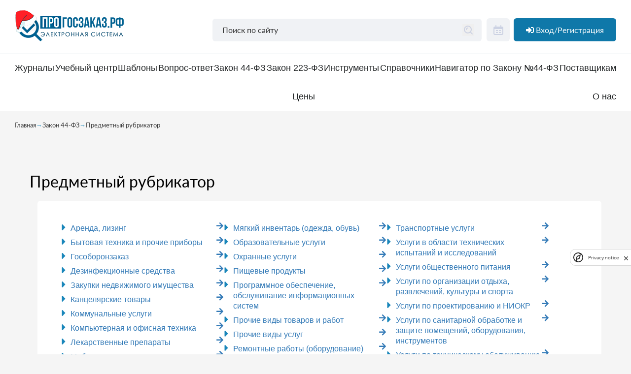

--- FILE ---
content_type: text/html; charset=utf-8
request_url: https://xn--80aahqcqybgko.xn--p1ai/141/39524/91
body_size: 21295
content:
    <!DOCTYPE html>
    <html lang="ru_RU">
    <head>
                    <script src="https://smartcaptcha.yandexcloud.net/captcha.js?render=onload&onload=onloadFunction"
                    defer></script>
                <meta charset="utf-8">
        <meta http-equiv="X-UA-Compatible" content="IE=edge">
        <meta name="viewport" content="width=device-width, initial-scale=1, maximum-scale=1">
        <meta name="csrf-param" content="_csrf">
<meta name="csrf-token" content="HbM8Lk9axseNgzLGknTu3j3U5ihaPa8ZUWQwFePICUR6-AkbGQ6QjtzwcJblMoWJDIWieRxY4V8wLGYhtoxKEw==">
        <!--[if lt IE 9]>
        <script src="http://css3-mediaqueries-js.googlecode.com/files/css3-mediaqueries.js"></script>
        <script src="http://html5shim.googlecode.com/svn/trunk/html5.js"></script>
        <![endif]-->
        <meta name="robots" content="index, follow">
        <meta name="HandheldFriendly" content="true">
        <meta name="MobileOptimized" content="320">
        <meta name="format-detection" content="telephone=no"/>
        <title>Предметный рубрикатор - ПРОГОСЗАКАЗ.РФ</title>
        <meta name="title" content="Предметный рубрикатор - ПРОГОСЗАКАЗ.РФ">
<meta name="description" content="Предметный рубрикатор - ПРОГОСЗАКАЗ.РФ">
<meta name="keywords" content="Прогосзаказ.рф, Электронная система - ПРОГОСЗАКАЗ.РФ">
<meta property="og:image" content="/media/logo.svg">
<meta property="twitter:image" content="/media/logo.svg">
<meta property="image" content="/media/logo.svg">
<link href="/assets/c34515f4/css/bootstrap.css?v=1768466697" rel="stylesheet">
<link href="/assets/699438c2/css/all.min.css?v=1760422582" rel="stylesheet">
<link href="/assets/933dfd8c/toastr.min.css?v=1755686083" rel="stylesheet">
<link href="/css/loader.min.css?v=1611560421" rel="stylesheet">
<link href="/css/dflip.min.css?v=1611560421" rel="stylesheet">
<link href="/css/themify-icons.min.css?v=1611560421" rel="stylesheet">
<link href="/css/tooltip.min.css?v=1611560421" rel="stylesheet">
<link href="/css/component.min.css?v=1611560421" rel="stylesheet">
<link href="/css/custom.min.css?v=1742543461" rel="stylesheet">
<link href="/libs/lightgallery/css/lightgallery.min.css?v=1611560421" rel="stylesheet">
<link href="/css/new/normalize.css?v=1664857518" rel="stylesheet">
<link href="/css/new/fonts.css?v=1664857518" rel="stylesheet">
<link href="/css/new/plugins/swiper.min.css?v=1664857518" rel="stylesheet">
<link href="/css/new/style.css?v=1761729695" rel="stylesheet">
<link href="/css/new/index-page.css?v=1670329768" rel="stylesheet">
<link href="/css/new/plugins/air-datepicker.css?v=1664857518" rel="stylesheet">
<link href="/css/new/main.css?v=1766653527" rel="stylesheet">
<link href="/css/old-style.css?v=1748864960" rel="stylesheet">
<link href="/css/new/about.min.css?v=1689760733" rel="stylesheet">
<link href="/css/ckeditor-styles.css?v=1759407268" rel="stylesheet">
<link href="/css/bootstrap-editabler.css?v=1613441291" rel="stylesheet">
<link href="/assets/c60f6509/dist/css/component-chosen.min.css?v=1755686083" rel="stylesheet">
<script src="/js/marquiz/marquiz.js?v=1759925711"></script>    </head>
    <body>
            <header class="z-10">
        <div class="header-top">
            <div class="new-container">
                <div class="header flex-block">
                    <a href="/" class="header-logo">
                        <img src="/media/logoNY.svg" alt="ПРОГОСЗАКАЗ.РФ - электронная информационная система" title="ПРОГОСЗАКАЗ.РФ - электронная информационная система">
                    </a>
                    <div class="d-none d-lg-contents">
                        <div class="header-search">
    <div class="input-wrapper">
        <form role="search" action="/search/" id="search-form">
            <input class="default-input search-input" type="text" placeholder="Поиск по сайту" name="Form[text]"
                   value="">
            <button style="border: none;" type="submit" class="btn-search"></button>
        </form>
    </div>
</div>                    </div>
                    <div class="header__calendar">
                        <form role="search" action="/archive" id="archive-form">
                            <input class="header__calendar-input" type="text" id="datepickerHeader">
                        </form>
                        <label class="header__calendar-btn" for="datepickerHeader">
                            <svg width="24" height="24" viewBox="0 0 24 24" fill="none"
                                 xmlns="http://www.w3.org/2000/svg">
                                <rect class="calendar-stroke" x="3" y="6" width="18" height="15" rx="2"
                                      stroke-width="2"></rect>
                                <path class="calendar-fill"
                                      d="M3 10C3 8.11438 3 7.17157 3.58579 6.58579C4.17157 6 5.11438 6 7 6H17C18.8856 6 19.8284 6 20.4142 6.58579C21 7.17157 21 8.11438 21 10H3Z"></path>
                                <path class="calendar-stroke" d="M7 3L7 6" stroke-width="2"
                                      stroke-linecap="round"></path>
                                <path class="calendar-stroke" d="M17 3L17 6" stroke-width="2"
                                      stroke-linecap="round"></path>
                                <rect class="calendar-fill" x="7" y="12" width="4" height="2" rx="0.5"></rect>
                                <rect class="calendar-fill" x="7" y="16" width="4" height="2" rx="0.5"></rect>
                                <rect class="calendar-fill" x="13" y="12" width="4" height="2" rx="0.5"></rect>
                                <rect class="calendar-fill" x="13" y="16" width="4" height="2" rx="0.5"></rect>
                            </svg>
                        </label>
                    </div>
                    <div class="header__lk">
                                                    <a data-toggle="modal" data-target="#modal-user-login"
                               class="is-profile showModalButton btn btn-blue ml-2">
                                <i class="fa fa-sign-in-alt mr-1" aria-hidden="true"></i>
                                <span>Вход/Регистрация</span>
                            </a>
                        
                    </div>
                </div>
            </div>
        </div>
        <div class="header-bottom">
            <div class="new-container">
                <a href="javascript: void(0)" class="menu-hamb"><span><span class="line"></span></span></a>
                <div class="header-nav flex-block">
                    
    <li class="header-nav_item">
        <a href="javascript: void(0)"  class="header-nav_link">
            Журналы         </a>
                    <div class="dropdown-menu">
                                                            <a class="dropdown-item"  href="https://xn--80aahqcqybgko.xn--p1ai/141/39322/13">
                            Печатный журнал ПРОГОСЗАКАЗ.РФ                        </a>
                                                                                <a class="dropdown-item"  href="https://xn--80aahqcqybgko.xn--p1ai/141/39322/39324">
                            Аукционный вестник                        </a>
                                                                                <a class="dropdown-item"  href="https://xn--80aahqcqybgko.xn--p1ai/141/39322/39325">
                            Вестник Института госзакупок                        </a>
                                                                                <a class="dropdown-item"  href="https://xn--80aahqcqybgko.xn--p1ai/141/39322/40203">
                            Книги                        </a>
                                                </div>
            </li>
    <li class="header-nav_item">
        <a href="javascript: void(0)"  class="header-nav_link">
            Учебный центр        </a>
                    <div class="dropdown-menu">
                                                            <a class="dropdown-item" target="_blank" href="https://obuchenie-44-fz.ru/">
                            Курс Олега Гурина «Управление закупками в контрактной системе»                        </a>
                                                                                <a class="dropdown-item"  href="https://xn--80aahqcqybgko.xn--p1ai/141/39530/39904">
                            Расписание - Повышение квалификации                        </a>
                                                                                <a class="dropdown-item"  href="https://xn--80aahqcqybgko.xn--p1ai/141/39530/39905">
                            Расписание - Профессиональная переподготовка                        </a>
                                                                                <a class="dropdown-item" target="_blank" href="https://medzakupki.online/">
                            Курс Григория Александрова «Закупки в сфере здравоохранения»                        </a>
                                                                                <a class="dropdown-item"  href="https://xn--80abl9cua.xn--80aahqcqybgko.xn--p1ai/">
                            Все курсы учебного центра «ПРОГОСЗАКАЗ»                        </a>
                                                </div>
            </li>
    <li class="header-nav_item">
        <a href="javascript: void(0)"  class="header-nav_link">
            Шаблоны        </a>
                    <div class="dropdown-menu">
                                                            <a class="dropdown-item"  href="https://xn--80aahqcqybgko.xn--p1ai/site/tag/576/1">
                            Шаблоны по 44-ФЗ                        </a>
                                                                                <a class="dropdown-item"  href="https://xn--80aahqcqybgko.xn--p1ai/site/tag/649/2">
                            Шаблоны по 223-ФЗ                        </a>
                                                </div>
            </li>
    <li class="header-nav_item">
        <a href="https://xn--80aahqcqybgko.xn--p1ai/141/560"  class="header-nav_link">
            Вопрос-ответ        </a>
            </li>
    <li class="header-nav_item">
        <a href="javascript: void(0)"  class="header-nav_link">
            Закон 44-ФЗ        </a>
                    <div class="dropdown-menu">
                                                            <a class="dropdown-item"  href="https://xn--80aahqcqybgko.xn--p1ai/141/39524/93">
                            Библиотека нормативных актов                        </a>
                                                                                <a class="dropdown-item"  href="https://xn--80aahqcqybgko.xn--p1ai/141/39524/40254">
                            Новые правила применения нацрежима (ПП РФ 1875)                        </a>
                                                                                <a class="dropdown-item"  href="https://xn--80aahqcqybgko.xn--p1ai/141/39524/91">
                            Предметный рубрикатор                        </a>
                                                                                <a class="dropdown-item"  href="https://xn--80aahqcqybgko.xn--p1ai/141/39524/3888">
                            Ситуационный рубрикатор                        </a>
                                                                                <a class="dropdown-item"  href="https://xn--80aahqcqybgko.xn--p1ai/141/39524/39527">
                            Решения и постановления судов и ФАС                         </a>
                                                                                <a class="dropdown-item"  href="https://xn--80aahqcqybgko.xn--p1ai/141/39524/39396">
                            Полезные материалы                        </a>
                                                                                <a class="dropdown-item"  href="https://xn--80aahqcqybgko.xn--p1ai/tags/fz44">
                            Поиск по тегам по 44-ФЗ                        </a>
                                                                                <a class="dropdown-item"  href="https://xn--80aahqcqybgko.xn--p1ai/141/39524/19248">
                            Видеоматериалы                        </a>
                                                                                <a class="dropdown-item"  href="https://xn--80aahqcqybgko.xn--p1ai/141/39524/19246">
                            Руководства пользователей в ЕИС                        </a>
                                                </div>
            </li>
    <li class="header-nav_item">
        <a href="javascript: void(0)"  class="header-nav_link">
            Закон 223-ФЗ        </a>
                    <div class="dropdown-menu">
                                                            <a class="dropdown-item"  href="https://xn--80aahqcqybgko.xn--p1ai/141/1133/1137">
                            Библиотека НПА                        </a>
                                                                                <a class="dropdown-item"  href="https://xn--80aahqcqybgko.xn--p1ai/141/1133/1139">
                            Ситуационный рубрикатор.                        </a>
                                                                                <a class="dropdown-item"  href="https://xn--80aahqcqybgko.xn--p1ai/141/1133/40062">
                            Печатное издание "Закупки по Закону № 223-ФЗ"                        </a>
                                                                                <a class="dropdown-item"  href="https://xn--80aahqcqybgko.xn--p1ai/141/1133/39540">
                            Полезные материалы                        </a>
                                                                                <a class="dropdown-item"  href="https://xn--80aahqcqybgko.xn--p1ai/tags">
                            Поиск по тегам по 223-ФЗ                        </a>
                                                                                <a class="dropdown-item"  href="https://xn--80aahqcqybgko.xn--p1ai/141/1133/19286">
                            Видеоматериалы                        </a>
                                                                                <a class="dropdown-item"  href="https://xn--80aahqcqybgko.xn--p1ai/141/1133/19284">
                            Руководства пользователей в ЕИС                        </a>
                                                </div>
            </li>
    <li class="header-nav_item">
        <a href="https://xn--80aahqcqybgko.xn--p1ai/calculator"  class="header-nav_link">
            Инструменты        </a>
            </li>
    <li class="header-nav_item">
        <a href="javascript: void(0)"  class="header-nav_link">
            Справочники         </a>
                    <div class="dropdown-menu">
                                                            <a class="dropdown-item"  href="http://xn--j1adc1b.xn--80aahqcqybgko.xn--p1ai/okpd2">
                            Справочник ОКПД2 по 44-ФЗ и 223-ФЗ                        </a>
                                                                                <a class="dropdown-item"  href="https://xn--80aahqcqybgko.xn--p1ai/141/39526/40012">
                            Шпаргалка по ПП РФ 2571                        </a>
                                                                                <a class="dropdown-item" target="_blank" href="http://zakupki.gov.ru/epz/ktru/start/startPage.html">
                            Каталог ТРУ                        </a>
                                                                                <a class="dropdown-item"  href="https://xn--80aahqcqybgko.xn--p1ai/141/39526/40123">
                            Таблица закупок у единственного поставщика                        </a>
                                                                                <a class="dropdown-item" target="_blank" href="https://gisp.gov.ru/pp719v2/pub/prod/">
                            Реестр промышленной продукции, произведенной на территории Российской Федерации                        </a>
                                                                                <a class="dropdown-item" target="_blank" href="https://erpt.eecommission.org/Goods">
                            Реестр евразийской промышленной продукции                        </a>
                                                </div>
            </li>
    <li class="header-nav_item">
        <a href="https://xn--80aahqcqybgko.xn--p1ai/141/40117"  class="header-nav_link">
            Навигатор по Закону №44-ФЗ	        </a>
            </li>
    <li class="header-nav_item">
        <a href="javascript: void(0)"  class="header-nav_link">
            Поставщикам        </a>
                    <div class="dropdown-menu">
                                                            <a class="dropdown-item"  href="https://xn--80aahqcqybgko.xn--p1ai/141/7532/40108">
                            Актуальные новости                         </a>
                                                                                <a class="dropdown-item"  href="https://xn--80aahqcqybgko.xn--p1ai/141/7532/40092">
                            Закупки 44-ФЗ                        </a>
                                                </div>
            </li>
    <li class="header-nav_item">
        <a href="https://xn--80aahqcqybgko.xn--p1ai/tariffs"  class="header-nav_link">
            Цены        </a>
            </li>
    <li class="header-nav_item">
        <a href="javascript: void(0)"  class="header-nav_link">
            О нас        </a>
                    <div class="dropdown-menu">
                                                            <a class="dropdown-item"  href="https://xn--80aahqcqybgko.xn--p1ai/141/39927/40241">
                            Подробнее о проекте                        </a>
                                                                                <a class="dropdown-item"  href="https://xn--80aahqcqybgko.xn--p1ai/141/39927/40296">
                            О персональных данных                        </a>
                                                                                <a class="dropdown-item"  href="https://xn--80aahqcqybgko.xn--p1ai/141/39927/39344">
                            Главный редактор                        </a>
                                                                                <a class="dropdown-item"  href="https://xn--80aahqcqybgko.xn--p1ai/141/39927/1372">
                            Редакционный совет и эксперты                        </a>
                                                                                <a class="dropdown-item"  href="https://xn--80aahqcqybgko.xn--p1ai/141/39927/5039">
                            Дипломы                        </a>
                                                                                <a class="dropdown-item"  href="https://xn--80aahqcqybgko.xn--p1ai/141/39927/40303">
                            Отзывы                        </a>
                                                                                <a class="dropdown-item"  href="https://xn--80aahqcqybgko.xn--p1ai/141/39927/145">
                            Контакты                        </a>
                                                </div>
            </li>
                </div>
                <div class="d-lg-none header-search">
                    <div class="header-search">
    <div class="input-wrapper">
        <form role="search" action="/search/" id="search-form">
            <input class="default-input search-input" type="text" placeholder="Поиск по сайту" name="Form[text]"
                   value="">
            <button style="border: none;" type="submit" class="btn-search"></button>
        </form>
    </div>
</div>                </div>
            </div>
        </div>
    </header>

<div id="ask" class="modal" role="dialog" tabindex="-1" aria-hidden="true" aria-labelledby="ask-label">
<div class="modal-dialog">
<div class="modal-content">
<div class="modal-header">
<p class="modal-title">Задать вопрос</p>
<a class="close" data-dismiss="modal">×</a>
</div>
<div class="modal-body">
<div class="alert alert-danger">
            Извините, но данная функция доступна только для
            <strong>зарегистрированных пользователей</strong> портала</div>
</div>
<div class="modal-footer">
<div class="question-modal__text">
            <p>* Перед тем как задавать вопрос нам, Вы можете зайти в раздел
            <a href="/141/560">Вопрос-ответ</a> и знакомиться с ранее
                заданными вопросами и ответами на них. Возможно, ваш вопрос задавался ранее.</p>
            <p>* Прикреплять файлы можно только таких форматов: pdf, ppt, doc, docx, xls, xlsx, jpg, jpeg, gif,
                png, bmp, rar, zip. Максимальный размер файла: 512 Мб.</p>
        </div>
</div>
</div>
</div>
</div>
<div id="modal-user-login" class="modal" role="dialog" tabindex="-1" aria-hidden="true" aria-labelledby="modal-user-login-label">
<div class="modal-dialog">
<div class="modal-content">
<div class="modal-header">
<p class="modal-title">Авторизация</p>
<a class="close" data-dismiss="modal">×</a>
</div>
<div class="modal-body">
    <div class="site-login row" id="lkDropLogin">
        <form id="login-form" class="faq__form" action="/site/login/" method="post">
<input type="hidden" name="_csrf" value="HbM8Lk9axseNgzLGknTu3j3U5ihaPa8ZUWQwFePICUR6-AkbGQ6QjtzwcJblMoWJDIWieRxY4V8wLGYhtoxKEw==">
        <div class="row gy">
            <div class="input col-md-11">
                <div class="input__input">
                    <div class="form-group field-users-login required">
<label class="control-label" for="users-login">Логин</label>
<input type="text" id="users-login" class="form-control" name="Users[login]" aria-required="true">

<div class="help-block"></div>
</div>
                    <div id="resend-block" class="mt-2 small text-danger" style="display: none;">
                        <a id="resend-link" href="#" data-url="/course-registration/send-confirmation">Отправить письмо повторно</a>                    </div>
                </div>
            </div>
            <div class="input col-md-11">
                <div class="input__input">
                    <div class="form-group field-users-password required">
<label class="control-label" for="users-password">Пароль</label><div class="input-group"><input type="password" id="users-password" class="form-control" name="Users[password]" aria-required="true">
      <div class="input-group-append pointer" title="Показать/Скрыть пароль" id="show-password">
      <span class="input-group-text" id="basic-addon2" title="Показать/Скрыть пароль">
      <i class="fa fa-eye"></i></span></div></div><div class="help-block"></div>
</div>                </div>
            </div>
            <div class="form-group">
                <button type="submit" class="btn btn-blue">Войти</button>                <a title="Зарегистрироваться" data-toggle="modal" data-target="#demo-access-modal"
                   value="/site/profile">
                    <button type="button" class="btn btn-blue">Зарегистрироваться</button>                </a>
            </div>
        </div>
        </form>
    </div><!-- site-login -->

</div>

</div>
</div>
</div>
<div id="modal-user-registration" class="modal" role="dialog" tabindex="-1" aria-hidden="true" aria-labelledby="modal-user-registration-label">
<div class="modal-dialog">
<div class="modal-content">
<div class="modal-header">
<p class="modal__head">Регистрационная форма</p>
<a class="close" data-dismiss="modal">×</a>
</div>
<div class="modal-body">
<form id="registration" class="login" action="/site/registration-request" method="post">
<input type="hidden" name="_csrf" value="HbM8Lk9axseNgzLGknTu3j3U5ihaPa8ZUWQwFePICUR6-AkbGQ6QjtzwcJblMoWJDIWieRxY4V8wLGYhtoxKEw==">    <div class="login__text">Подписка и доступ к сервисам журнала и сайта Прогосзаказ.РФ</div>
    <div class="login__row">
        <div class="row">
            <div class="login__col">
                <div class="login__input">
                    <label class="login__label field-registrationcommand-organizationname required">
<label class="control-label" for="registrationcommand-organizationname">Наименование организации</label>
<input type="text" id="registrationcommand-organizationname" class="form-control" name="RegistrationCommand[organizationName]" aria-required="true">

<div class="help-block"></div>
</label>                </div>
            </div>
            <div class="login__col">
                <div class="login__input">
                    <label class="login__label field-registrationcommand-organizationinn required">
<label class="control-label" for="registrationcommand-organizationinn">ИНН организации</label>
<input type="text" id="registrationcommand-organizationinn" class="form-control" name="RegistrationCommand[organizationInn]" aria-required="true">

<div class="help-block"></div>
</label>                </div>
            </div>
        </div>
    </div>
    <div class="login__text">Данные о пользователе, которому предоставляется право доступа к указанному порталу</div>
    <div class="login__row">
        <div class="row">
            <div class="login__col">
                <div class="login__input">
                    <label class="login__label field-registrationcommand-firstname required">
<label class="control-label" for="registrationcommand-firstname">Имя</label>
<input type="text" id="registrationcommand-firstname" class="form-control" name="RegistrationCommand[firstName]" aria-required="true">

<div class="help-block"></div>
</label>                </div>
            </div>
            <div class="login__col">
                <div class="login__input">
                    <label class="login__label field-registrationcommand-phone required">
<label class="control-label" for="registrationcommand-phone">Телефон</label>
<input type="text" id="registrationcommand-phone" class="form-control" name="RegistrationCommand[phone]" aria-required="true">

<div class="help-block"></div>
</label>                </div>
            </div>
            <div class="login__col">
                <div class="login__input">
                    <label class="login__label field-registrationcommand-middlename required">
<label class="control-label" for="registrationcommand-middlename">Отчество</label>
<input type="text" id="registrationcommand-middlename" class="form-control" name="RegistrationCommand[middleName]" aria-required="true">

<div class="help-block"></div>
</label>                </div>
            </div>
            <div class="login__col">
                <div class="login__input">
                    <label class="login__label field-registrationcommand-email required">
<label class="control-label" for="registrationcommand-email">Email</label>
<input type="text" id="registrationcommand-email" class="form-control" name="RegistrationCommand[email]" aria-required="true">

<div class="help-block"></div>
</label>                </div>
            </div>
            <div class="login__col">
                <div class="login__input">
                    <label class="login__label field-registrationcommand-lastname required">
<label class="control-label" for="registrationcommand-lastname">Фамилия</label>
<input type="text" id="registrationcommand-lastname" class="form-control" name="RegistrationCommand[lastName]" aria-required="true">

<div class="help-block"></div>
</label>                </div>
            </div>
            <div class="login__col">
                <div class="login__input">
                    <label class="login__label field-registrationcommand-promocode">
<label class="control-label" for="registrationcommand-promocode">Промокод</label>
<input type="text" id="registrationcommand-promocode" class="form-control" name="RegistrationCommand[promoCode]" maxlength="10">

<div class="help-block"></div>
</label>                </div>
            </div>

            <div class="login__col"></div>
        </div>
        <div class="login__approval">
            <label class="login__label field-registrationcommand-agree required">

<input type="hidden" name="RegistrationCommand[agree]" value="0"><label class="no_login_label"><input type="checkbox" id="registrationcommand-agree" name="RegistrationCommand[agree]" value="1" required aria-required="true"> Нажимая кнопку "отправить", я даю свое согласие на обработку своих персональных данных в соответствии с <a href="/uploads/docs/Политика конфиденциальности.pdf" target="_blank">Политикой конфиденциальности</a> и <a href="/uploads/docs/Пользовательское соглашение.pdf"  target="_blank">Пользовательским соглашением</a>.</label>

<div class="help-block"></div>
</label>        </div>
        <label class="login__label field-registrationcommand-captcha required">
<input type="hidden" id="registrationcommand-captcha" name="RegistrationCommand[captcha]" value="">
</label>    </div>

    <div class="login__warning">Поля, отмеченные звездочкой (*), обязательны для заполнения.</div>

    <div class="login__btn">
        <button type="submit" class="btn btn-primary">ОТПРАВИТЬ</button>        <div class="clearfix"></div>
    </div>
</form>
</div>

</div>
</div>
</div>
<div id="quiz-modal" class="modal-window modal" role="dialog" tabindex="-1" aria-hidden="true">
<div class="modal-dialog">
<div class="modal-content">

<div class="modal-body">
    <div class="quiz_start" id="quiz_start">
        <h1>А вы разобрались в нововведениях Закона №44-ФЗ, вступивших в силу с 01.10.2023г.?</h1>
        <div class="d-flex justify-content-center">
            <div class="btn btn-primary btn-ld" id="quiz_start_btn">Пройти тест</div>
            <div class="btn btn-danger btn-ld" id="quiz_close_btn">Отказаться</div>
        </div>
    </div>
    <div class="d-none" id="quiz">

        <div class="d-flex justify-content-between align-items-start">
            <h1 class="title" id="quiz_title">А Вы разобрались в нововведениях?</h1>
            <button type="button" class="btn btn-default close-btn" data-dismiss="modal">×</button>
        </div>


        <div class="question_finish d-none" id="question_finish">
            <div class="result">
                Ваш результат:
                <div id="quiz_right"></div>
                из
                <div id="quiz_wrong"></div>
            </div>
            <p>
                Чтобы лучше разобраться в структурированных технических заданиях и контрактах посмотрите вебинар Боровых
                Ю.С. "Структурированное техническое задание, структурированный контракт в ЕИС"
            </p>
            <a href="https://прогосзаказ.рф/141/92/95/3564/80369.html" class="btn btn-primary btn-lg">Посмотреть вебинар</a>


        </div>

        <div class="question_content " id="question_content">
            <div class="question" id="quiz_question">

                <div class="number" id="quiz_question_position">
                    1.
                </div>
                <div class="name" id="quiz_question_name">
                    С какого момента заказчики обязаны при подготовке извещения о закупке формировать описание объекта
                    закупки в структурированном виде?
                </div>
            </div>
            <div class="answers" id="quiz_answers">

            </div>

            <div class="comments" id="quiz_comments">

            </div>
            <div class="progress">
                <div id="quiz_progress_bar" class="progress-bar" role="progressbar" style="width: 25%;"
                     aria-valuenow="25" aria-valuemin="0" aria-valuemax="100">
                    <div id="quiz_percent">0</div>
                </div>
            </div>

            <div class="controls">
                <button class="btn btn-primary" id="quiz_btn">Ответить</button>
            </div>

        </div>

    </div>

</div>

</div>
</div>
</div>

<div id="demo-access-modal" class="modal" role="dialog" tabindex="-1" aria-hidden="true">
<div class="modal-dialog">
<div class="modal-content">

<div class="modal-body">
    <div class="left">
        <img src="/img/small_logo.svg" alt="">
        <p>
            Активируйте персональный доступ прямо сейчас на три дня и получите доступ к изменениям законов
            <nobr>44-ФЗ</nobr>
            и
            <nobr>223-ФЗ</nobr>
            , а также к новым выпускам журнала "ПРОГОСЗАКАЗ.РФ"
        </p>
    </div>
<form id="demo-access" action="/demo-access-request" method="post">
<input type="hidden" name="_csrf" value="HbM8Lk9axseNgzLGknTu3j3U5ihaPa8ZUWQwFePICUR6-AkbGQ6QjtzwcJblMoWJDIWieRxY4V8wLGYhtoxKEw==">    <button type="button" class="btn btn-default close-btn" data-dismiss="modal">×</button>

    <h3>Заявка на демо-доступ</h3>
    <div class="demo-access__name mb-3">
        <div class="form-group field-democommand-name required">
<label class="control-label" for="democommand-name">Имя</label>
<input type="text" id="democommand-name" class="form-control" name="DemoCommand[name]" aria-required="true">

<div class="help-block"></div>
</div>    </div>
    <div class="demo-access__phone mb-3">
        <div class="form-group field-democommand-phone required">
<label class="control-label" for="democommand-phone">Телефон</label>
<input type="text" id="democommand-phone" class="form-control" name="DemoCommand[phone]" aria-required="true">

<div class="help-block"></div>
</div>    </div>
    <div class="demo-access__email mb-3">
        <div class="form-group field-democommand-email required">
<label class="control-label" for="democommand-email">Email</label>
<input type="text" id="democommand-email" class="form-control" name="DemoCommand[email]" aria-required="true">

<div class="help-block"></div>
</div>    </div>
    <div class="demo-access__inn mb-3">
        <div class="form-group field-democommand-inn required">
<label class="control-label" for="democommand-inn">ИНН</label>
<input type="text" id="democommand-inn" class="form-control" name="DemoCommand[inn]" aria-required="true">

<div class="help-block"></div>
</div>    </div>
    <div class="demo-access__approval mb-3">
        <div class="form-group field-democommand-agree required">

<input type="hidden" name="DemoCommand[agree]" value="0"><label><input type="checkbox" id="democommand-agree" name="DemoCommand[agree]" value="1" required aria-required="true"> <span>Нажимая кнопку "отправить", я даю свое согласие на обработку своих персональных данных в соответствии с <a href="/uploads/docs/Политика конфиденциальности.pdf" target="_blank">Политикой конфиденциальности</a> и <a href="/uploads/docs/Пользовательское соглашение.pdf" target="_blank">Пользовательским соглашением</a>.</span>   </label>

<div class="help-block"></div>
</div>    </div>
<div class="form-group field-democommand-captcha required">
<input type="hidden" id="democommand-captcha" name="DemoCommand[captcha]" value="">
</div>
    <div class="demo-access__actions d-flex justify-content-end">
        <button type="submit" id="send-tariff-access" class="btn btn-blue" data-style="flip-open" data-perspective="" data-horizontal="">Отправить заявку</button>    </div>

</form>
</div>

</div>
</div>
</div>    <main>
        <div class="new-container">
            <ul class="breadcrumbs" tag="div"><a href="/">Главная</a><span class="sep">→</span><a href="/141/39524">Закон 44-ФЗ</a><span class="sep">→</span><span>Предметный рубрикатор</span></ul>            
<div class="fav mb-5">
    </div>
<div class="new-container">
    <div class="faq">
        <div class="title">Предметный рубрикатор</div>
                    <div class="article__main">
                <nav class="primary-nav" id="primary-nav">
                    <ul class="primary-nav-menu" id="primary-nav-menu">
                        <li class="has-sub-menu">
                <div class="d-flex align-items-start justify-content-between">
                    <a href="javascript:void(0);" class="dropdown-children ">Предметный рубрикатор</a>
                    <a class="chapter-link" href="141/39524/91" title="Перейти в раздел по ссылке" style="display: inline-block;">
                        <i class="fa fa-arrow-right" aria-hidden="true"></i>
                    </a>
                </div>
                <ul class="children-menu slideRight">
                    <li class="has-sub-menu">
                <div class="d-flex align-items-start justify-content-between">
                    <a href="javascript:void(0);" class="dropdown-children ">Аренда, лизинг</a>
                    <a class="chapter-link" href="141/39524/91/4156" title="Перейти в раздел по ссылке" style="display: inline-block;">
                        <i class="fa fa-arrow-right" aria-hidden="true"></i>
                    </a>
                </div>
                <ul class="children-menu slideRight">
                    <li><a href="/141/39524/91/4156/4162">ГОСТы по аренде, лизингу</a></li><li class="has-sub-menu">
                <div class="d-flex align-items-start justify-content-between">
                    <a href="javascript:void(0);" class="dropdown-children ">Материалы по аренде, лизингу</a>
                    <a class="chapter-link" href="141/39524/91/4156/4160" title="Перейти в раздел по ссылке" style="display: inline-block;">
                        <i class="fa fa-arrow-right" aria-hidden="true"></i>
                    </a>
                </div>
                <ul class="children-menu slideRight">
                    <li><a href="/141/39524/91/4156/4160/18123">Вопрос - ответ </a></li><li><a href="/141/39524/91/4156/4160/18121">Нормативная база, письма и разъяснения </a></li>
                </ul>
            </li><li><a href="/141/39524/91/4156/4158">Техзадания по аренде, лизингу</a></li>
                </ul>
            </li><li class="has-sub-menu">
                <div class="d-flex align-items-start justify-content-between">
                    <a href="javascript:void(0);" class="dropdown-children ">Бытовая техника и прочие приборы</a>
                    <a class="chapter-link" href="141/39524/91/39473" title="Перейти в раздел по ссылке" style="display: inline-block;">
                        <i class="fa fa-arrow-right" aria-hidden="true"></i>
                    </a>
                </div>
                <ul class="children-menu slideRight">
                    <li><a href="/141/39524/91/39473/39475">Технические задания </a></li><li><a href="/141/39524/91/39473/40074">Шаблоны</a></li>
                </ul>
            </li><li class="has-sub-menu">
                <div class="d-flex align-items-start justify-content-between">
                    <a href="javascript:void(0);" class="dropdown-children ">Гособоронзаказ</a>
                    <a class="chapter-link" href="141/39524/91/4119" title="Перейти в раздел по ссылке" style="display: inline-block;">
                        <i class="fa fa-arrow-right" aria-hidden="true"></i>
                    </a>
                </div>
                <ul class="children-menu slideRight">
                    <li><a href="/141/39524/91/4119/4291">ГОСТы по гособоронзаказу</a></li><li class="has-sub-menu">
                <div class="d-flex align-items-start justify-content-between">
                    <a href="javascript:void(0);" class="dropdown-children ">Материалы по гособоронзаказу</a>
                    <a class="chapter-link" href="141/39524/91/4119/4121" title="Перейти в раздел по ссылке" style="display: inline-block;">
                        <i class="fa fa-arrow-right" aria-hidden="true"></i>
                    </a>
                </div>
                <ul class="children-menu slideRight">
                    <li><a href="/141/39524/91/4119/4121/18730">Вопрос - ответ </a></li><li><a href="/141/39524/91/4119/4121/18728">Нормативная база</a></li><li><a href="/141/39524/91/4119/4121/39745">Письма, разъяснения </a></li><li><a href="/141/39524/91/4119/4121/18732">Шаблоны</a></li>
                </ul>
            </li>
                </ul>
            </li><li class="has-sub-menu">
                <div class="d-flex align-items-start justify-content-between">
                    <a href="javascript:void(0);" class="dropdown-children ">Дезинфекционные средства</a>
                    <a class="chapter-link" href="141/39524/91/4523" title="Перейти в раздел по ссылке" style="display: inline-block;">
                        <i class="fa fa-arrow-right" aria-hidden="true"></i>
                    </a>
                </div>
                <ul class="children-menu slideRight">
                    <li><a href="/141/39524/91/4523/13818">ГОСТы по дезсредствам</a></li><li class="has-sub-menu">
                <div class="d-flex align-items-start justify-content-between">
                    <a href="javascript:void(0);" class="dropdown-children ">Материалы по дезсредствам</a>
                    <a class="chapter-link" href="141/39524/91/4523/4527" title="Перейти в раздел по ссылке" style="display: inline-block;">
                        <i class="fa fa-arrow-right" aria-hidden="true"></i>
                    </a>
                </div>
                <ul class="children-menu slideRight">
                    <li><a href="/141/39524/91/4523/4527/18736">Вопрос - ответ </a></li><li><a href="/141/39524/91/4523/4527/18734">Нормативная база, письма и разъяснения </a></li><li><a href="/141/39524/91/4523/4527/39746">Статьи и экспертные мнения</a></li>
                </ul>
            </li><li><a href="/141/39524/91/4523/4525">Техзадания по дезсредствам</a></li>
                </ul>
            </li><li class="has-sub-menu">
                <div class="d-flex align-items-start justify-content-between">
                    <a href="javascript:void(0);" class="dropdown-children ">Закупки недвижимого имущества</a>
                    <a class="chapter-link" href="141/39524/91/39957" title="Перейти в раздел по ссылке" style="display: inline-block;">
                        <i class="fa fa-arrow-right" aria-hidden="true"></i>
                    </a>
                </div>
                <ul class="children-menu slideRight">
                    <li><a href="/141/39524/91/39957/39961">Вопрос - ответ </a></li><li><a href="/141/39524/91/39957/39958">Нормативная база</a></li><li><a href="/141/39524/91/39957/39960">Статьи и экспертные мнения</a></li><li><a href="/141/39524/91/39957/39959">Шаблоны</a></li>
                </ul>
            </li><li class="has-sub-menu">
                <div class="d-flex align-items-start justify-content-between">
                    <a href="javascript:void(0);" class="dropdown-children ">Канцелярские товары</a>
                    <a class="chapter-link" href="141/39524/91/3930" title="Перейти в раздел по ссылке" style="display: inline-block;">
                        <i class="fa fa-arrow-right" aria-hidden="true"></i>
                    </a>
                </div>
                <ul class="children-menu slideRight">
                    <li><a href="/141/39524/91/3930/4023">ГОСТы по канцтоварам</a></li><li class="has-sub-menu">
                <div class="d-flex align-items-start justify-content-between">
                    <a href="javascript:void(0);" class="dropdown-children ">Материалы по канцтоварам</a>
                    <a class="chapter-link" href="141/39524/91/3930/4020" title="Перейти в раздел по ссылке" style="display: inline-block;">
                        <i class="fa fa-arrow-right" aria-hidden="true"></i>
                    </a>
                </div>
                <ul class="children-menu slideRight">
                    <li><a href="/141/39524/91/3930/4020/18742">Вопрос - ответ </a></li><li><a href="/141/39524/91/3930/4020/18740">Нормативная база</a></li>
                </ul>
            </li><li><a href="/141/39524/91/3930/4018">Техзадания по канцтоварам</a></li>
                </ul>
            </li><li class="has-sub-menu">
                <div class="d-flex align-items-start justify-content-between">
                    <a href="javascript:void(0);" class="dropdown-children ">Коммунальные услуги</a>
                    <a class="chapter-link" href="141/39524/91/3780" title="Перейти в раздел по ссылке" style="display: inline-block;">
                        <i class="fa fa-arrow-right" aria-hidden="true"></i>
                    </a>
                </div>
                <ul class="children-menu slideRight">
                    <li><a href="/141/39524/91/3780/4027">ГОСТы по коммунальным услугам</a></li><li class="has-sub-menu">
                <div class="d-flex align-items-start justify-content-between">
                    <a href="javascript:void(0);" class="dropdown-children ">Материалы по коммунальным услугам</a>
                    <a class="chapter-link" href="141/39524/91/3780/4025" title="Перейти в раздел по ссылке" style="display: inline-block;">
                        <i class="fa fa-arrow-right" aria-hidden="true"></i>
                    </a>
                </div>
                <ul class="children-menu slideRight">
                    <li><a href="/141/39524/91/3780/4025/18748">Вопрос - ответ </a></li><li><a href="/141/39524/91/3780/4025/18746">Нормативная база</a></li><li><a href="/141/39524/91/3780/4025/39747">Письма, разъяснения </a></li><li><a href="/141/39524/91/3780/4025/18750">Шаблоны</a></li>
                </ul>
            </li><li><a href="/141/39524/91/3780/7305">Техзадания по коммунальным услугам</a></li>
                </ul>
            </li><li class="has-sub-menu">
                <div class="d-flex align-items-start justify-content-between">
                    <a href="javascript:void(0);" class="dropdown-children ">Компьютерная и офисная техника</a>
                    <a class="chapter-link" href="141/39524/91/3928" title="Перейти в раздел по ссылке" style="display: inline-block;">
                        <i class="fa fa-arrow-right" aria-hidden="true"></i>
                    </a>
                </div>
                <ul class="children-menu slideRight">
                    <li><a href="/141/39524/91/3928/4034">ГОСТы по компьютерной и офисной технике</a></li><li class="has-sub-menu">
                <div class="d-flex align-items-start justify-content-between">
                    <a href="javascript:void(0);" class="dropdown-children ">Материалы по компьютерной и офисной технике</a>
                    <a class="chapter-link" href="141/39524/91/3928/4032" title="Перейти в раздел по ссылке" style="display: inline-block;">
                        <i class="fa fa-arrow-right" aria-hidden="true"></i>
                    </a>
                </div>
                <ul class="children-menu slideRight">
                    <li><a href="/141/39524/91/3928/4032/18754">Вопрос - ответ </a></li><li><a href="/141/39524/91/3928/4032/18752">Нормативная база, письма и разъяснения </a></li><li><a href="/141/39524/91/3928/4032/18756">Шаблоны</a></li>
                </ul>
            </li><li><a href="/141/39524/91/3928/4030">Техзадания по компьютерной и офисной технике</a></li>
                </ul>
            </li><li class="has-sub-menu">
                <div class="d-flex align-items-start justify-content-between">
                    <a href="javascript:void(0);" class="dropdown-children ">Лекарственные препараты</a>
                    <a class="chapter-link" href="141/39524/91/3914" title="Перейти в раздел по ссылке" style="display: inline-block;">
                        <i class="fa fa-arrow-right" aria-hidden="true"></i>
                    </a>
                </div>
                <ul class="children-menu slideRight">
                    <li><a href="/141/39524/91/3914/4041">ГОСТы по лекарственным препаратам</a></li><li class="has-sub-menu">
                <div class="d-flex align-items-start justify-content-between">
                    <a href="javascript:void(0);" class="dropdown-children ">Материалы по лекарственным препаратам</a>
                    <a class="chapter-link" href="141/39524/91/3914/4039" title="Перейти в раздел по ссылке" style="display: inline-block;">
                        <i class="fa fa-arrow-right" aria-hidden="true"></i>
                    </a>
                </div>
                <ul class="children-menu slideRight">
                    <li><a href="/141/39524/91/3914/4039/18760">Вопрос - ответ </a></li><li><a href="/141/39524/91/3914/4039/18758">Нормативная база</a></li><li><a href="/141/39524/91/3914/4039/39742">Письма, разъяснения </a></li><li><a href="/141/39524/91/3914/4039/39741">Статьи и экспертные мнения</a></li><li><a href="/141/39524/91/3914/4039/18762">Шаблоны</a></li>
                </ul>
            </li><li><a href="/141/39524/91/3914/4037">Техзадания по лекарственным препаратам</a></li>
                </ul>
            </li><li class="has-sub-menu">
                <div class="d-flex align-items-start justify-content-between">
                    <a href="javascript:void(0);" class="dropdown-children ">Мебель медицинская</a>
                    <a class="chapter-link" href="141/39524/91/1284" title="Перейти в раздел по ссылке" style="display: inline-block;">
                        <i class="fa fa-arrow-right" aria-hidden="true"></i>
                    </a>
                </div>
                <ul class="children-menu slideRight">
                    <li><a href="/141/39524/91/1284/2050">ГОСТы по медмебели</a></li><li class="has-sub-menu">
                <div class="d-flex align-items-start justify-content-between">
                    <a href="javascript:void(0);" class="dropdown-children ">Материалы по медмебели</a>
                    <a class="chapter-link" href="141/39524/91/1284/2052" title="Перейти в раздел по ссылке" style="display: inline-block;">
                        <i class="fa fa-arrow-right" aria-hidden="true"></i>
                    </a>
                </div>
                <ul class="children-menu slideRight">
                    <li><a href="/141/39524/91/1284/2052/18766">Вопрос - ответ </a></li><li><a href="/141/39524/91/1284/2052/18764">Нормативная база</a></li><li><a href="/141/39524/91/1284/2052/18768">Шаблоны</a></li>
                </ul>
            </li><li><a href="/141/39524/91/1284/2056">Техзадания по медмебели</a></li>
                </ul>
            </li><li class="has-sub-menu">
                <div class="d-flex align-items-start justify-content-between">
                    <a href="javascript:void(0);" class="dropdown-children ">Мебель офисная и прочая</a>
                    <a class="chapter-link" href="141/39524/91/4208" title="Перейти в раздел по ссылке" style="display: inline-block;">
                        <i class="fa fa-arrow-right" aria-hidden="true"></i>
                    </a>
                </div>
                <ul class="children-menu slideRight">
                    <li><a href="/141/39524/91/4208/4214">ГОСТы по мебели</a></li><li class="has-sub-menu">
                <div class="d-flex align-items-start justify-content-between">
                    <a href="javascript:void(0);" class="dropdown-children ">Материалы по мебели</a>
                    <a class="chapter-link" href="141/39524/91/4208/4212" title="Перейти в раздел по ссылке" style="display: inline-block;">
                        <i class="fa fa-arrow-right" aria-hidden="true"></i>
                    </a>
                </div>
                <ul class="children-menu slideRight">
                    <li><a href="/141/39524/91/4208/4212/18772">Вопрос - ответ </a></li><li><a href="/141/39524/91/4208/4212/18770">Нормативная база</a></li><li><a href="/141/39524/91/4208/4212/18774">Шаблоны</a></li>
                </ul>
            </li><li><a href="/141/39524/91/4208/4210">Техзадания по мебели</a></li>
                </ul>
            </li><li class="has-sub-menu">
                <div class="d-flex align-items-start justify-content-between">
                    <a href="javascript:void(0);" class="dropdown-children ">Медицинские изделия, медицинское оборудование </a>
                    <a class="chapter-link" href="141/39524/91/1282" title="Перейти в раздел по ссылке" style="display: inline-block;">
                        <i class="fa fa-arrow-right" aria-hidden="true"></i>
                    </a>
                </div>
                <ul class="children-menu slideRight">
                    <li><a href="/141/39524/91/1282/2032">Техзадания по медизделиям, медоборудованию </a></li><li class="has-sub-menu">
                <div class="d-flex align-items-start justify-content-between">
                    <a href="javascript:void(0);" class="dropdown-children ">Материалы по медизделиям, медоборудованию </a>
                    <a class="chapter-link" href="141/39524/91/1282/2034" title="Перейти в раздел по ссылке" style="display: inline-block;">
                        <i class="fa fa-arrow-right" aria-hidden="true"></i>
                    </a>
                </div>
                <ul class="children-menu slideRight">
                    <li><a href="/141/39524/91/1282/2034/18778">Вопрос - ответ </a></li><li><a href="/141/39524/91/1282/2034/18776">Нормативная база</a></li><li><a href="/141/39524/91/1282/2034/39743">Письма, разъяснения </a></li><li><a href="/141/39524/91/1282/2034/39744">Статьи и экспертные мнения</a></li><li><a href="/141/39524/91/1282/2034/18780">Шаблоны</a></li>
                </ul>
            </li><li><a href="/141/39524/91/1282/2040">ГОСТы по медизделиям, медоборудованию </a></li>
                </ul>
            </li><li class="has-sub-menu">
                <div class="d-flex align-items-start justify-content-between">
                    <a href="javascript:void(0);" class="dropdown-children ">Медицинские услуги</a>
                    <a class="chapter-link" href="141/39524/91/4132" title="Перейти в раздел по ссылке" style="display: inline-block;">
                        <i class="fa fa-arrow-right" aria-hidden="true"></i>
                    </a>
                </div>
                <ul class="children-menu slideRight">
                    <li><a href="/141/39524/91/4132/4138">ГОСТы по медуслугам</a></li><li class="has-sub-menu">
                <div class="d-flex align-items-start justify-content-between">
                    <a href="javascript:void(0);" class="dropdown-children ">Материалы по медуслугам</a>
                    <a class="chapter-link" href="141/39524/91/4132/4136" title="Перейти в раздел по ссылке" style="display: inline-block;">
                        <i class="fa fa-arrow-right" aria-hidden="true"></i>
                    </a>
                </div>
                <ul class="children-menu slideRight">
                    <li><a href="/141/39524/91/4132/4136/18784">Вопрос - ответ </a></li><li><a href="/141/39524/91/4132/4136/18782">Нормативная база</a></li><li><a href="/141/39524/91/4132/4136/39755">Статьи, письма и разъяснения </a></li><li><a href="/141/39524/91/4132/4136/18786">Шаблоны</a></li>
                </ul>
            </li><li><a href="/141/39524/91/4132/4134">Техзадания по медуслугам</a></li>
                </ul>
            </li><li class="has-sub-menu">
                <div class="d-flex align-items-start justify-content-between">
                    <a href="javascript:void(0);" class="dropdown-children ">Мягкий инвентарь (одежда, обувь)</a>
                    <a class="chapter-link" href="141/39524/91/4274" title="Перейти в раздел по ссылке" style="display: inline-block;">
                        <i class="fa fa-arrow-right" aria-hidden="true"></i>
                    </a>
                </div>
                <ul class="children-menu slideRight">
                    <li><a href="/141/39524/91/4274/4280">ГОСТы по одежде,обуви</a></li><li class="has-sub-menu">
                <div class="d-flex align-items-start justify-content-between">
                    <a href="javascript:void(0);" class="dropdown-children ">Материалы по одежде,обуви</a>
                    <a class="chapter-link" href="141/39524/91/4274/4278" title="Перейти в раздел по ссылке" style="display: inline-block;">
                        <i class="fa fa-arrow-right" aria-hidden="true"></i>
                    </a>
                </div>
                <ul class="children-menu slideRight">
                    <li><a href="/141/39524/91/4274/4278/18796">Вопрос - ответ </a></li><li><a href="/141/39524/91/4274/4278/18794">Нормативная база, письма и разъяснения </a></li>
                </ul>
            </li><li><a href="/141/39524/91/4274/4276">Техзадания по одежде,обуви</a></li>
                </ul>
            </li><li class="has-sub-menu">
                <div class="d-flex align-items-start justify-content-between">
                    <a href="javascript:void(0);" class="dropdown-children ">Образовательные услуги</a>
                    <a class="chapter-link" href="141/39524/91/4140" title="Перейти в раздел по ссылке" style="display: inline-block;">
                        <i class="fa fa-arrow-right" aria-hidden="true"></i>
                    </a>
                </div>
                <ul class="children-menu slideRight">
                    <li><a href="/141/39524/91/4140/4146">ГОСТы по образовательным услугам</a></li><li class="has-sub-menu">
                <div class="d-flex align-items-start justify-content-between">
                    <a href="javascript:void(0);" class="dropdown-children ">Материалы по образовательным услугам</a>
                    <a class="chapter-link" href="141/39524/91/4140/4144" title="Перейти в раздел по ссылке" style="display: inline-block;">
                        <i class="fa fa-arrow-right" aria-hidden="true"></i>
                    </a>
                </div>
                <ul class="children-menu slideRight">
                    <li><a href="/141/39524/91/4140/4144/18802">Вопрос - ответ </a></li><li><a href="/141/39524/91/4140/4144/18800">Нормативная база</a></li><li><a href="/141/39524/91/4140/4144/39758">Письма и разъяснения </a></li><li><a href="/141/39524/91/4140/4144/18804">Шаблоны</a></li>
                </ul>
            </li><li><a href="/141/39524/91/4140/4142">Техзадания по образовательным услугам</a></li>
                </ul>
            </li><li class="has-sub-menu">
                <div class="d-flex align-items-start justify-content-between">
                    <a href="javascript:void(0);" class="dropdown-children ">Охранные услуги</a>
                    <a class="chapter-link" href="141/39524/91/3924" title="Перейти в раздел по ссылке" style="display: inline-block;">
                        <i class="fa fa-arrow-right" aria-hidden="true"></i>
                    </a>
                </div>
                <ul class="children-menu slideRight">
                    <li><a href="/141/39524/91/3924/4061">ГОСТы по охранным услугам</a></li><li class="has-sub-menu">
                <div class="d-flex align-items-start justify-content-between">
                    <a href="javascript:void(0);" class="dropdown-children ">Материалы по охранным услугам</a>
                    <a class="chapter-link" href="141/39524/91/3924/4059" title="Перейти в раздел по ссылке" style="display: inline-block;">
                        <i class="fa fa-arrow-right" aria-hidden="true"></i>
                    </a>
                </div>
                <ul class="children-menu slideRight">
                    <li><a href="/141/39524/91/3924/4059/18808">Вопрос - ответ </a></li><li><a href="/141/39524/91/3924/4059/18806">Нормативная база</a></li><li><a href="/141/39524/91/3924/4059/39759">Письма и разъяснения </a></li><li><a href="/141/39524/91/3924/4059/18810">Шаблоны</a></li>
                </ul>
            </li><li><a href="/141/39524/91/3924/4057">Техзадания по охранным услугам</a></li>
                </ul>
            </li><li class="has-sub-menu">
                <div class="d-flex align-items-start justify-content-between">
                    <a href="javascript:void(0);" class="dropdown-children ">Пищевые продукты</a>
                    <a class="chapter-link" href="141/39524/91/1280" title="Перейти в раздел по ссылке" style="display: inline-block;">
                        <i class="fa fa-arrow-right" aria-hidden="true"></i>
                    </a>
                </div>
                <ul class="children-menu slideRight">
                    <li><a href="/141/39524/91/1280/2058">ГОСТы по пищевым продуктам</a></li><li class="has-sub-menu">
                <div class="d-flex align-items-start justify-content-between">
                    <a href="javascript:void(0);" class="dropdown-children ">Материалы по пищевым продуктам</a>
                    <a class="chapter-link" href="141/39524/91/1280/2060" title="Перейти в раздел по ссылке" style="display: inline-block;">
                        <i class="fa fa-arrow-right" aria-hidden="true"></i>
                    </a>
                </div>
                <ul class="children-menu slideRight">
                    <li><a href="/141/39524/91/1280/2060/18814">Вопрос - ответ </a></li><li><a href="/141/39524/91/1280/2060/18812">Нормативная база</a></li><li><a href="/141/39524/91/1280/2060/39760">Письма и разъяснения </a></li><li><a href="/141/39524/91/1280/2060/18816">Шаблоны</a></li>
                </ul>
            </li><li><a href="/141/39524/91/1280/2064">Техзадания по пищевым продуктам</a></li>
                </ul>
            </li><li class="has-sub-menu">
                <div class="d-flex align-items-start justify-content-between">
                    <a href="javascript:void(0);" class="dropdown-children ">Программное обеспечение, обслуживание информационных систем</a>
                    <a class="chapter-link" href="141/39524/91/3918" title="Перейти в раздел по ссылке" style="display: inline-block;">
                        <i class="fa fa-arrow-right" aria-hidden="true"></i>
                    </a>
                </div>
                <ul class="children-menu slideRight">
                    <li><a href="/141/39524/91/3918/4067">ГОСТы по программному обеспечению, обслуживанию информационных систем</a></li><li class="has-sub-menu">
                <div class="d-flex align-items-start justify-content-between">
                    <a href="javascript:void(0);" class="dropdown-children ">Материалы по программному обеспечению, обслуживанию информационных систем</a>
                    <a class="chapter-link" href="141/39524/91/3918/4065" title="Перейти в раздел по ссылке" style="display: inline-block;">
                        <i class="fa fa-arrow-right" aria-hidden="true"></i>
                    </a>
                </div>
                <ul class="children-menu slideRight">
                    <li><a href="/141/39524/91/3918/4065/18820">Вопрос - ответ </a></li><li><a href="/141/39524/91/3918/4065/18818">Нормативная база</a></li><li><a href="/141/39524/91/3918/4065/18822">Шаблоны</a></li>
                </ul>
            </li><li><a href="/141/39524/91/3918/4063">Техзадания по программному обеспечению, обслуживанию информационных систем</a></li>
                </ul>
            </li><li class="has-sub-menu">
                <div class="d-flex align-items-start justify-content-between">
                    <a href="javascript:void(0);" class="dropdown-children ">Прочие виды товаров и работ</a>
                    <a class="chapter-link" href="141/39524/91/20827" title="Перейти в раздел по ссылке" style="display: inline-block;">
                        <i class="fa fa-arrow-right" aria-hidden="true"></i>
                    </a>
                </div>
                <ul class="children-menu slideRight">
                    <li><a href="/141/39524/91/20827/20829">ГОСТы по товарам и видам работ</a></li><li class="has-sub-menu">
                <div class="d-flex align-items-start justify-content-between">
                    <a href="javascript:void(0);" class="dropdown-children ">Материалы по товарам и видам работ</a>
                    <a class="chapter-link" href="141/39524/91/20827/20831" title="Перейти в раздел по ссылке" style="display: inline-block;">
                        <i class="fa fa-arrow-right" aria-hidden="true"></i>
                    </a>
                </div>
                <ul class="children-menu slideRight">
                    <li><a href="/141/39524/91/20827/20831/20843">Вопрос - ответ </a></li><li><a href="/141/39524/91/20827/20831/20833">Нормативная база</a></li>
                </ul>
            </li><li><a href="/141/39524/91/20827/20836">Техзадания по товарам и видам работ </a></li>
                </ul>
            </li><li class="has-sub-menu">
                <div class="d-flex align-items-start justify-content-between">
                    <a href="javascript:void(0);" class="dropdown-children ">Прочие виды услуг</a>
                    <a class="chapter-link" href="141/39524/91/20849" title="Перейти в раздел по ссылке" style="display: inline-block;">
                        <i class="fa fa-arrow-right" aria-hidden="true"></i>
                    </a>
                </div>
                <ul class="children-menu slideRight">
                    <li><a href="/141/39524/91/20849/20867">ГОСТы по видам услуг</a></li><li class="has-sub-menu">
                <div class="d-flex align-items-start justify-content-between">
                    <a href="javascript:void(0);" class="dropdown-children ">Материалы по видам услуг</a>
                    <a class="chapter-link" href="141/39524/91/20849/20855" title="Перейти в раздел по ссылке" style="display: inline-block;">
                        <i class="fa fa-arrow-right" aria-hidden="true"></i>
                    </a>
                </div>
                <ul class="children-menu slideRight">
                    <li><a href="/141/39524/91/20849/20855/20861">Вопрос - ответ </a></li><li><a href="/141/39524/91/20849/20855/20857">Нормативная база</a></li><li><a href="/141/39524/91/20849/20855/20864">Шаблоны</a></li>
                </ul>
            </li><li><a href="/141/39524/91/20849/20851">Техзадания по видам услуг</a></li>
                </ul>
            </li><li class="has-sub-menu">
                <div class="d-flex align-items-start justify-content-between">
                    <a href="javascript:void(0);" class="dropdown-children ">Ремонтные работы (оборудование)</a>
                    <a class="chapter-link" href="141/39524/91/4634" title="Перейти в раздел по ссылке" style="display: inline-block;">
                        <i class="fa fa-arrow-right" aria-hidden="true"></i>
                    </a>
                </div>
                <ul class="children-menu slideRight">
                    <li><a href="/141/39524/91/4634/4641">ГОСТы по ремонтным работам</a></li><li class="has-sub-menu">
                <div class="d-flex align-items-start justify-content-between">
                    <a href="javascript:void(0);" class="dropdown-children ">Материалы по ремонтным работам</a>
                    <a class="chapter-link" href="141/39524/91/4634/4639" title="Перейти в раздел по ссылке" style="display: inline-block;">
                        <i class="fa fa-arrow-right" aria-hidden="true"></i>
                    </a>
                </div>
                <ul class="children-menu slideRight">
                    <li><a href="/141/39524/91/4634/4639/18832">Вопрос - ответ </a></li><li><a href="/141/39524/91/4634/4639/18830">Нормативная база, письма и разъяснения </a></li><li><a href="/141/39524/91/4634/4639/18834">Шаблоны</a></li>
                </ul>
            </li><li><a href="/141/39524/91/4634/4636">Техзадания по ремонтным работам</a></li>
                </ul>
            </li><li class="has-sub-menu">
                <div class="d-flex align-items-start justify-content-between">
                    <a href="javascript:void(0);" class="dropdown-children ">Строительные и ремонтные работы (здания, сооружения, дороги)</a>
                    <a class="chapter-link" href="141/39524/91/3916" title="Перейти в раздел по ссылке" style="display: inline-block;">
                        <i class="fa fa-arrow-right" aria-hidden="true"></i>
                    </a>
                </div>
                <ul class="children-menu slideRight">
                    <li><a href="/141/39524/91/3916/4076">ГОСТы по строительным и ремонтным работам</a></li><li class="has-sub-menu">
                <div class="d-flex align-items-start justify-content-between">
                    <a href="javascript:void(0);" class="dropdown-children ">Материалы по строительным и ремонтным работам</a>
                    <a class="chapter-link" href="141/39524/91/3916/4073" title="Перейти в раздел по ссылке" style="display: inline-block;">
                        <i class="fa fa-arrow-right" aria-hidden="true"></i>
                    </a>
                </div>
                <ul class="children-menu slideRight">
                    <li><a href="/141/39524/91/3916/4073/18844">Вопрос - ответ </a></li><li><a href="/141/39524/91/3916/4073/18842">Нормативная база</a></li><li><a href="/141/39524/91/3916/4073/39764">Письма, разъяснения </a></li><li><a href="/141/39524/91/3916/4073/39765">Статьи и экспертные мнения</a></li><li><a href="/141/39524/91/3916/4073/18847">Шаблоны</a></li>
                </ul>
            </li><li><a href="/141/39524/91/3916/6688">Техзадания по строительным и ремонтным работам</a></li>
                </ul>
            </li><li class="has-sub-menu">
                <div class="d-flex align-items-start justify-content-between">
                    <a href="javascript:void(0);" class="dropdown-children ">Строительные материалы</a>
                    <a class="chapter-link" href="141/39524/91/4109" title="Перейти в раздел по ссылке" style="display: inline-block;">
                        <i class="fa fa-arrow-right" aria-hidden="true"></i>
                    </a>
                </div>
                <ul class="children-menu slideRight">
                    <li><a href="/141/39524/91/4109/4116">ГОСТы по стройматериалам</a></li><li class="has-sub-menu">
                <div class="d-flex align-items-start justify-content-between">
                    <a href="javascript:void(0);" class="dropdown-children ">Материалы по стройматериалам</a>
                    <a class="chapter-link" href="141/39524/91/4109/4114" title="Перейти в раздел по ссылке" style="display: inline-block;">
                        <i class="fa fa-arrow-right" aria-hidden="true"></i>
                    </a>
                </div>
                <ul class="children-menu slideRight">
                    <li><a href="/141/39524/91/4109/4114/18838">Вопрос - ответ </a></li><li><a href="/141/39524/91/4109/4114/18836">Нормативная база, письма и разъяснения </a></li>
                </ul>
            </li><li><a href="/141/39524/91/4109/4112">Техзадания по стройматериалам</a></li>
                </ul>
            </li><li class="has-sub-menu">
                <div class="d-flex align-items-start justify-content-between">
                    <a href="javascript:void(0);" class="dropdown-children ">Текстиль и текстильные изделия</a>
                    <a class="chapter-link" href="141/39524/91/4266" title="Перейти в раздел по ссылке" style="display: inline-block;">
                        <i class="fa fa-arrow-right" aria-hidden="true"></i>
                    </a>
                </div>
                <ul class="children-menu slideRight">
                    <li><a href="/141/39524/91/4266/4272">ГОСТы по текстилю, текстильным изделиям</a></li><li class="has-sub-menu">
                <div class="d-flex align-items-start justify-content-between">
                    <a href="javascript:void(0);" class="dropdown-children ">Материалы по текстилю, текстильным изделиям</a>
                    <a class="chapter-link" href="141/39524/91/4266/4270" title="Перейти в раздел по ссылке" style="display: inline-block;">
                        <i class="fa fa-arrow-right" aria-hidden="true"></i>
                    </a>
                </div>
                <ul class="children-menu slideRight">
                    <li><a href="/141/39524/91/4266/4270/18851">Вопрос - ответ </a></li><li><a href="/141/39524/91/4266/4270/18849">Нормативная база</a></li><li><a href="/141/39524/91/4266/4270/18853">Шаблоны</a></li>
                </ul>
            </li><li><a href="/141/39524/91/4266/4268">Техзадания по текстилю, текстильным изделиям</a></li>
                </ul>
            </li><li class="has-sub-menu">
                <div class="d-flex align-items-start justify-content-between">
                    <a href="javascript:void(0);" class="dropdown-children ">Технологическое оборудование</a>
                    <a class="chapter-link" href="141/39524/91/3932" title="Перейти в раздел по ссылке" style="display: inline-block;">
                        <i class="fa fa-arrow-right" aria-hidden="true"></i>
                    </a>
                </div>
                <ul class="children-menu slideRight">
                    <li><a href="/141/39524/91/3932/4082">ГОСТы по технологическому оборудованию</a></li><li class="has-sub-menu">
                <div class="d-flex align-items-start justify-content-between">
                    <a href="javascript:void(0);" class="dropdown-children ">Материалы по технологическому оборудованию</a>
                    <a class="chapter-link" href="141/39524/91/3932/4080" title="Перейти в раздел по ссылке" style="display: inline-block;">
                        <i class="fa fa-arrow-right" aria-hidden="true"></i>
                    </a>
                </div>
                <ul class="children-menu slideRight">
                    <li><a href="/141/39524/91/3932/4080/18857">Вопрос - ответ </a></li><li><a href="/141/39524/91/3932/4080/18855">Нормативная база</a></li><li><a href="/141/39524/91/3932/4080/39766">Письма, разъяснения </a></li><li><a href="/141/39524/91/3932/4080/18859">Шаблоны</a></li>
                </ul>
            </li><li><a href="/141/39524/91/3932/4078">Техзадания по технологическому оборудованию</a></li>
                </ul>
            </li><li class="has-sub-menu">
                <div class="d-flex align-items-start justify-content-between">
                    <a href="javascript:void(0);" class="dropdown-children ">Транспортные средства (покупка, ремонт, запчасти, гсм, ОСАГО)</a>
                    <a class="chapter-link" href="141/39524/91/3920" title="Перейти в раздел по ссылке" style="display: inline-block;">
                        <i class="fa fa-arrow-right" aria-hidden="true"></i>
                    </a>
                </div>
                <ul class="children-menu slideRight">
                    <li><a href="/141/39524/91/3920/4088">ГОСТы по транспортным средствам</a></li><li class="has-sub-menu">
                <div class="d-flex align-items-start justify-content-between">
                    <a href="javascript:void(0);" class="dropdown-children ">Материалы по транспортным средствам</a>
                    <a class="chapter-link" href="141/39524/91/3920/4086" title="Перейти в раздел по ссылке" style="display: inline-block;">
                        <i class="fa fa-arrow-right" aria-hidden="true"></i>
                    </a>
                </div>
                <ul class="children-menu slideRight">
                    <li><a href="/141/39524/91/3920/4086/18863">Вопрос - ответ </a></li><li><a href="/141/39524/91/3920/4086/18861">Нормативная база</a></li><li><a href="/141/39524/91/3920/4086/39767">Письма, разъяснения </a></li><li><a href="/141/39524/91/3920/4086/18865">Шаблоны</a></li>
                </ul>
            </li><li><a href="/141/39524/91/3920/4084">Техзадания по транспортным средствам</a></li>
                </ul>
            </li><li class="has-sub-menu">
                <div class="d-flex align-items-start justify-content-between">
                    <a href="javascript:void(0);" class="dropdown-children ">Транспортные услуги</a>
                    <a class="chapter-link" href="141/39524/91/4148" title="Перейти в раздел по ссылке" style="display: inline-block;">
                        <i class="fa fa-arrow-right" aria-hidden="true"></i>
                    </a>
                </div>
                <ul class="children-menu slideRight">
                    <li><a href="/141/39524/91/4148/4154">ГОСТы по транспортным услугам</a></li><li class="has-sub-menu">
                <div class="d-flex align-items-start justify-content-between">
                    <a href="javascript:void(0);" class="dropdown-children ">Материалы по транспортным услугам</a>
                    <a class="chapter-link" href="141/39524/91/4148/4152" title="Перейти в раздел по ссылке" style="display: inline-block;">
                        <i class="fa fa-arrow-right" aria-hidden="true"></i>
                    </a>
                </div>
                <ul class="children-menu slideRight">
                    <li><a href="/141/39524/91/4148/4152/18869">Вопрос - ответ </a></li><li><a href="/141/39524/91/4148/4152/18867">Нормативная база, письма и разъяснения </a></li><li><a href="/141/39524/91/4148/4152/18871">Шаблоны</a></li>
                </ul>
            </li><li><a href="/141/39524/91/4148/4150">Техзадания по транспортным услугам</a></li>
                </ul>
            </li><li class="has-sub-menu">
                <div class="d-flex align-items-start justify-content-between">
                    <a href="javascript:void(0);" class="dropdown-children ">Услуги в области технических испытаний и исследований</a>
                    <a class="chapter-link" href="141/39524/91/7377" title="Перейти в раздел по ссылке" style="display: inline-block;">
                        <i class="fa fa-arrow-right" aria-hidden="true"></i>
                    </a>
                </div>
                <ul class="children-menu slideRight">
                    <li><a href="/141/39524/91/7377/7383">ГОСТы по услугам в области технических испытаний и исследований</a></li><li class="has-sub-menu">
                <div class="d-flex align-items-start justify-content-between">
                    <a href="javascript:void(0);" class="dropdown-children ">Материалы по услугам в области технических испытаний и исследований</a>
                    <a class="chapter-link" href="141/39524/91/7377/7381" title="Перейти в раздел по ссылке" style="display: inline-block;">
                        <i class="fa fa-arrow-right" aria-hidden="true"></i>
                    </a>
                </div>
                <ul class="children-menu slideRight">
                    <li><a href="/141/39524/91/7377/7381/18875">Вопрос - ответ </a></li><li><a href="/141/39524/91/7377/7381/18873">Нормативная база</a></li><li><a href="/141/39524/91/7377/7381/18877">Шаблоны</a></li>
                </ul>
            </li><li><a href="/141/39524/91/7377/7379">Техзадания по услугам в области технических испытаний и исследований</a></li>
                </ul>
            </li><li class="has-sub-menu">
                <div class="d-flex align-items-start justify-content-between">
                    <a href="javascript:void(0);" class="dropdown-children ">Услуги общественного питания</a>
                    <a class="chapter-link" href="141/39524/91/4124" title="Перейти в раздел по ссылке" style="display: inline-block;">
                        <i class="fa fa-arrow-right" aria-hidden="true"></i>
                    </a>
                </div>
                <ul class="children-menu slideRight">
                    <li><a href="/141/39524/91/4124/4130">ГОСТы по услугам общественного питания</a></li><li class="has-sub-menu">
                <div class="d-flex align-items-start justify-content-between">
                    <a href="javascript:void(0);" class="dropdown-children ">Материалы по услугам общественного питания</a>
                    <a class="chapter-link" href="141/39524/91/4124/4128" title="Перейти в раздел по ссылке" style="display: inline-block;">
                        <i class="fa fa-arrow-right" aria-hidden="true"></i>
                    </a>
                </div>
                <ul class="children-menu slideRight">
                    <li><a href="/141/39524/91/4124/4128/18882">Вопрос - ответ </a></li><li><a href="/141/39524/91/4124/4128/18879">Нормативная база, письма и разъяснения </a></li><li><a href="/141/39524/91/4124/4128/18884">Шаблоны</a></li>
                </ul>
            </li><li><a href="/141/39524/91/4124/4126">Техзадания по услугам общественного питания</a></li>
                </ul>
            </li><li class="has-sub-menu">
                <div class="d-flex align-items-start justify-content-between">
                    <a href="javascript:void(0);" class="dropdown-children ">Услуги по организации отдыха, развлечений, культуры и спорта</a>
                    <a class="chapter-link" href="141/39524/91/7392" title="Перейти в раздел по ссылке" style="display: inline-block;">
                        <i class="fa fa-arrow-right" aria-hidden="true"></i>
                    </a>
                </div>
                <ul class="children-menu slideRight">
                    <li><a href="/141/39524/91/7392/7398">ГОСТы по услугам организации отдыха, развлечений</a></li><li class="has-sub-menu">
                <div class="d-flex align-items-start justify-content-between">
                    <a href="javascript:void(0);" class="dropdown-children ">Материалы по услугам организации отдыха, развлечений</a>
                    <a class="chapter-link" href="141/39524/91/7392/7396" title="Перейти в раздел по ссылке" style="display: inline-block;">
                        <i class="fa fa-arrow-right" aria-hidden="true"></i>
                    </a>
                </div>
                <ul class="children-menu slideRight">
                    <li><a href="/141/39524/91/7392/7396/18888">Вопрос - ответ </a></li><li><a href="/141/39524/91/7392/7396/18886">Нормативная база</a></li><li><a href="/141/39524/91/7392/7396/39769">Письма, разъяснения </a></li><li><a href="/141/39524/91/7392/7396/18890">Шаблоны</a></li>
                </ul>
            </li><li><a href="/141/39524/91/7392/7394">Техзадания по услугам организации отдыха, развлечений</a></li>
                </ul>
            </li><li class="has-sub-menu">
                <div class="d-flex align-items-start justify-content-between">
                    <a href="javascript:void(0);" class="dropdown-children ">Услуги по проектированию и НИОКР</a>
                    <a class="chapter-link" href="141/39524/91/4626" title="Перейти в раздел по ссылке" style="display: inline-block;">
                        <i class="fa fa-arrow-right" aria-hidden="true"></i>
                    </a>
                </div>
                <ul class="children-menu slideRight">
                    <li><a href="/141/39524/91/4626/4632">ГОСТы по проектированию и НИОКР</a></li><li class="has-sub-menu">
                <div class="d-flex align-items-start justify-content-between">
                    <a href="javascript:void(0);" class="dropdown-children ">Материалы по проектированию и НИОКР</a>
                    <a class="chapter-link" href="141/39524/91/4626/4630" title="Перейти в раздел по ссылке" style="display: inline-block;">
                        <i class="fa fa-arrow-right" aria-hidden="true"></i>
                    </a>
                </div>
                <ul class="children-menu slideRight">
                    <li><a href="/141/39524/91/4626/4630/18894">Вопрос - ответ </a></li><li><a href="/141/39524/91/4626/4630/18892">Нормативная база</a></li><li><a href="/141/39524/91/4626/4630/39770">Письма, разъяснения </a></li><li><a href="/141/39524/91/4626/4630/18896">Шаблоны</a></li>
                </ul>
            </li><li><a href="/141/39524/91/4626/4628">Техзадания по проектированию и НИОКР</a></li>
                </ul>
            </li><li class="has-sub-menu">
                <div class="d-flex align-items-start justify-content-between">
                    <a href="javascript:void(0);" class="dropdown-children ">Услуги по санитарной обработке и защите помещений, оборудования, инструментов</a>
                    <a class="chapter-link" href="141/39524/91/4998" title="Перейти в раздел по ссылке" style="display: inline-block;">
                        <i class="fa fa-arrow-right" aria-hidden="true"></i>
                    </a>
                </div>
                <ul class="children-menu slideRight">
                    <li><a href="/141/39524/91/4998/9295">ГОСТы по санобработке и защите</a></li><li class="has-sub-menu">
                <div class="d-flex align-items-start justify-content-between">
                    <a href="javascript:void(0);" class="dropdown-children ">Материалы по санобработке и защите</a>
                    <a class="chapter-link" href="141/39524/91/4998/5002" title="Перейти в раздел по ссылке" style="display: inline-block;">
                        <i class="fa fa-arrow-right" aria-hidden="true"></i>
                    </a>
                </div>
                <ul class="children-menu slideRight">
                    <li><a href="/141/39524/91/4998/5002/18900">Вопрос - ответ </a></li><li><a href="/141/39524/91/4998/5002/18898">Нормативная база, письма и разъяснения </a></li><li><a href="/141/39524/91/4998/5002/18902">Шаблоны</a></li>
                </ul>
            </li><li><a href="/141/39524/91/4998/5000">Техзадания по санобработке и защите</a></li>
                </ul>
            </li><li class="has-sub-menu">
                <div class="d-flex align-items-start justify-content-between">
                    <a href="javascript:void(0);" class="dropdown-children ">Услуги по техническому обслуживанию и поверке оборудования</a>
                    <a class="chapter-link" href="141/39524/91/4649" title="Перейти в раздел по ссылке" style="display: inline-block;">
                        <i class="fa fa-arrow-right" aria-hidden="true"></i>
                    </a>
                </div>
                <ul class="children-menu slideRight">
                    <li><a href="/141/39524/91/4649/4655">ГОСТы по ТО и поверке оборудования</a></li><li class="has-sub-menu">
                <div class="d-flex align-items-start justify-content-between">
                    <a href="javascript:void(0);" class="dropdown-children ">Материалы по ТО и поверке оборудования</a>
                    <a class="chapter-link" href="141/39524/91/4649/4653" title="Перейти в раздел по ссылке" style="display: inline-block;">
                        <i class="fa fa-arrow-right" aria-hidden="true"></i>
                    </a>
                </div>
                <ul class="children-menu slideRight">
                    <li><a href="/141/39524/91/4649/4653/18906">Вопрос - ответ </a></li><li><a href="/141/39524/91/4649/4653/18904">Нормативная база, письма и разъяснения </a></li><li><a href="/141/39524/91/4649/4653/18908">Шаблоны</a></li>
                </ul>
            </li><li><a href="/141/39524/91/4649/4651">Техзадания по ТО и поверке оборудования</a></li>
                </ul>
            </li><li class="has-sub-menu">
                <div class="d-flex align-items-start justify-content-between">
                    <a href="javascript:void(0);" class="dropdown-children ">Услуги по техническому обслуживанию систем (пожарной, охранной, видео, доступа и прочих)</a>
                    <a class="chapter-link" href="141/39524/91/3926" title="Перейти в раздел по ссылке" style="display: inline-block;">
                        <i class="fa fa-arrow-right" aria-hidden="true"></i>
                    </a>
                </div>
                <ul class="children-menu slideRight">
                    <li><a href="/141/39524/91/3926/4094">ГОСТы по техобслуживанию систем</a></li><li class="has-sub-menu">
                <div class="d-flex align-items-start justify-content-between">
                    <a href="javascript:void(0);" class="dropdown-children ">Материалы по техобслуживанию систем</a>
                    <a class="chapter-link" href="141/39524/91/3926/4092" title="Перейти в раздел по ссылке" style="display: inline-block;">
                        <i class="fa fa-arrow-right" aria-hidden="true"></i>
                    </a>
                </div>
                <ul class="children-menu slideRight">
                    <li><a href="/141/39524/91/3926/4092/18915">Вопрос - ответ </a></li><li><a href="/141/39524/91/3926/4092/18910">Нормативная база, письма и разъяснения </a></li><li><a href="/141/39524/91/3926/4092/18917">Шаблоны</a></li>
                </ul>
            </li><li><a href="/141/39524/91/3926/4090">Техзадания по техобслуживанию систем</a></li>
                </ul>
            </li><li class="has-sub-menu">
                <div class="d-flex align-items-start justify-content-between">
                    <a href="javascript:void(0);" class="dropdown-children ">Услуги по удалению отходов</a>
                    <a class="chapter-link" href="141/39524/91/3922" title="Перейти в раздел по ссылке" style="display: inline-block;">
                        <i class="fa fa-arrow-right" aria-hidden="true"></i>
                    </a>
                </div>
                <ul class="children-menu slideRight">
                    <li><a href="/141/39524/91/3922/4100">ГОСТы на услуги по удалению отходов</a></li><li class="has-sub-menu">
                <div class="d-flex align-items-start justify-content-between">
                    <a href="javascript:void(0);" class="dropdown-children ">Материалы на услуги по удалению отходов</a>
                    <a class="chapter-link" href="141/39524/91/3922/4098" title="Перейти в раздел по ссылке" style="display: inline-block;">
                        <i class="fa fa-arrow-right" aria-hidden="true"></i>
                    </a>
                </div>
                <ul class="children-menu slideRight">
                    <li><a href="/141/39524/91/3922/4098/18921">Вопрос - ответ </a></li><li><a href="/141/39524/91/3922/4098/18919">Нормативная база</a></li><li><a href="/141/39524/91/3922/4098/39778">Письма и разъяснения </a></li><li><a href="/141/39524/91/3922/4098/18923">Шаблоны</a></li>
                </ul>
            </li><li><a href="/141/39524/91/3922/4096">Техзадания услуг по удалению отходов</a></li>
                </ul>
            </li><li class="has-sub-menu">
                <div class="d-flex align-items-start justify-content-between">
                    <a href="javascript:void(0);" class="dropdown-children ">Услуги связи, почтовые услуги, подписка на периодические печатные издания</a>
                    <a class="chapter-link" href="141/39524/91/7367" title="Перейти в раздел по ссылке" style="display: inline-block;">
                        <i class="fa fa-arrow-right" aria-hidden="true"></i>
                    </a>
                </div>
                <ul class="children-menu slideRight">
                    <li><a href="/141/39524/91/7367/7373">ГОСТы по услугам связи, почтовым услугам и  подписке</a></li><li class="has-sub-menu">
                <div class="d-flex align-items-start justify-content-between">
                    <a href="javascript:void(0);" class="dropdown-children ">Материалы по услугам связи, почтовым услугам и подписке</a>
                    <a class="chapter-link" href="141/39524/91/7367/7371" title="Перейти в раздел по ссылке" style="display: inline-block;">
                        <i class="fa fa-arrow-right" aria-hidden="true"></i>
                    </a>
                </div>
                <ul class="children-menu slideRight">
                    <li><a href="/141/39524/91/7367/7371/18927">Вопрос - ответ </a></li><li><a href="/141/39524/91/7367/7371/18925">Нормативная база</a></li><li><a href="/141/39524/91/7367/7371/39779">Письма и разъяснения </a></li><li><a href="/141/39524/91/7367/7371/18929">Шаблоны</a></li>
                </ul>
            </li><li><a href="/141/39524/91/7367/7369">Техзадания по услугам связи, почтовым услугам и  подписке</a></li>
                </ul>
            </li><li class="has-sub-menu">
                <div class="d-flex align-items-start justify-content-between">
                    <a href="javascript:void(0);" class="dropdown-children ">Хозяйственные товары</a>
                    <a class="chapter-link" href="141/39524/91/1287" title="Перейти в раздел по ссылке" style="display: inline-block;">
                        <i class="fa fa-arrow-right" aria-hidden="true"></i>
                    </a>
                </div>
                <ul class="children-menu slideRight">
                    <li><a href="/141/39524/91/1287/4107">ГОСТы по хозтоварам</a></li><li class="has-sub-menu">
                <div class="d-flex align-items-start justify-content-between">
                    <a href="javascript:void(0);" class="dropdown-children ">Материалы по хозтоварам</a>
                    <a class="chapter-link" href="141/39524/91/1287/4105" title="Перейти в раздел по ссылке" style="display: inline-block;">
                        <i class="fa fa-arrow-right" aria-hidden="true"></i>
                    </a>
                </div>
                <ul class="children-menu slideRight">
                    <li><a href="/141/39524/91/1287/4105/18933">Вопрос - ответ </a></li><li><a href="/141/39524/91/1287/4105/18931">Нормативная база</a></li><li><a href="/141/39524/91/1287/4105/18935">Шаблоны</a></li>
                </ul>
            </li><li><a href="/141/39524/91/1287/4103">Техзадания по хозтоварам</a></li>
                </ul>
            </li><li class="has-sub-menu">
                <div class="d-flex align-items-start justify-content-between">
                    <a href="javascript:void(0);" class="dropdown-children ">Энергосервисные контракты</a>
                    <a class="chapter-link" href="141/39524/91/4168" title="Перейти в раздел по ссылке" style="display: inline-block;">
                        <i class="fa fa-arrow-right" aria-hidden="true"></i>
                    </a>
                </div>
                <ul class="children-menu slideRight">
                    <li class="has-sub-menu">
                <div class="d-flex align-items-start justify-content-between">
                    <a href="javascript:void(0);" class="dropdown-children ">Материалы по энергосервисным контрактам</a>
                    <a class="chapter-link" href="141/39524/91/4168/4172" title="Перейти в раздел по ссылке" style="display: inline-block;">
                        <i class="fa fa-arrow-right" aria-hidden="true"></i>
                    </a>
                </div>
                <ul class="children-menu slideRight">
                    <li><a href="/141/39524/91/4168/4172/18939">Вопрос - ответ </a></li><li><a href="/141/39524/91/4168/4172/18937">Нормативная база</a></li><li><a href="/141/39524/91/4168/4172/39768">Письма, разъяснения </a></li><li><a href="/141/39524/91/4168/4172/18941">Шаблоны</a></li>
                </ul>
            </li><li><a href="/141/39524/91/4168/4170">Техзадания по энергосервисным контрактам</a></li>
                </ul>
            </li>
                </ul>
            </li>                    </ul>
                </nav>
            </div>
            </div>
    <div class="pagination my-3">
        <div class="pagination__pages">
            <nav id="w0" class="pagination__list"></nav>        </div>
    </div></div>

        </div>
    </main>
    <!-- Yandex.Metrika counter -->
<script type="text/javascript"> (function (m, e, t, r, i, k, a) {
        m[i] = m[i] || function () {
            (m[i].a = m[i].a || []).push(arguments)
        };
        m[i].l = 1 * new Date();
        for (var j = 0; j < document.scripts.length; j++) {
            if (document.scripts[j].src === r) {
                return;
            }
        }
        k = e.createElement(t), a = e.getElementsByTagName(t)[0], k.async = 1, k.src = r, a.parentNode.insertBefore(k, a)
    })(window, document, "script", "https://mc.yandex.ru/metrika/tag.js", "ym");
    ym(41976899, "init", {clickmap: true, trackLinks: true, accurateTrackBounce: true, webvisor: true}); </script>
<noscript>
    <div><img src="https://mc.yandex.ru/watch/41976899" style="position:absolute; left:-9999px;" alt=""/></div>
</noscript> <!-- /Yandex.Metrika counter -->
<!--LiveInternet counter-->
<img id="licntAC6B" class="hidden" alt="">
<script>
    (function(d,s) {
        d.getElementById("licntAC6B").src="https://counter.yadro.ru/hit?t44.6;r"+escape(d.referrer)+
            ((typeof(s)=="undefined")?"":";s"+s.width+"*"+s.height+"*"+
                (s.colorDepth?s.colorDepth:s.pixelDepth))+";u"+escape(d.URL)+
            ";h"+escape(d.title.substring(0,150))+";"+Math.random()})
    (document,screen)
</script>
<!--/LiveInternet--><footer>
    <div class="new-container">
        <div class="footer">
            <div class="footer-nav flex-block">
                
    <li class="header-nav_item">
        <a href="javascript: void(0)"  class="header-nav_link">
            Журналы         </a>
                    <div class="dropdown-menu">
                                                            <a class="dropdown-item"  href="https://xn--80aahqcqybgko.xn--p1ai/141/39322/13">
                            Печатный журнал ПРОГОСЗАКАЗ.РФ                        </a>
                                                                                <a class="dropdown-item"  href="https://xn--80aahqcqybgko.xn--p1ai/141/39322/39324">
                            Аукционный вестник                        </a>
                                                                                <a class="dropdown-item"  href="https://xn--80aahqcqybgko.xn--p1ai/141/39322/39325">
                            Вестник Института госзакупок                        </a>
                                                                                <a class="dropdown-item"  href="https://xn--80aahqcqybgko.xn--p1ai/141/39322/40203">
                            Книги                        </a>
                                                </div>
            </li>
    <li class="header-nav_item">
        <a href="javascript: void(0)"  class="header-nav_link">
            Учебный центр        </a>
                    <div class="dropdown-menu">
                                                            <a class="dropdown-item" target="_blank" href="https://obuchenie-44-fz.ru/">
                            Курс Олега Гурина «Управление закупками в контрактной системе»                        </a>
                                                                                <a class="dropdown-item"  href="https://xn--80aahqcqybgko.xn--p1ai/141/39530/39904">
                            Расписание - Повышение квалификации                        </a>
                                                                                <a class="dropdown-item"  href="https://xn--80aahqcqybgko.xn--p1ai/141/39530/39905">
                            Расписание - Профессиональная переподготовка                        </a>
                                                                                <a class="dropdown-item" target="_blank" href="https://medzakupki.online/">
                            Курс Григория Александрова «Закупки в сфере здравоохранения»                        </a>
                                                                                <a class="dropdown-item"  href="https://xn--80abl9cua.xn--80aahqcqybgko.xn--p1ai/">
                            Все курсы учебного центра «ПРОГОСЗАКАЗ»                        </a>
                                                </div>
            </li>
    <li class="header-nav_item">
        <a href="javascript: void(0)"  class="header-nav_link">
            Шаблоны        </a>
                    <div class="dropdown-menu">
                                                            <a class="dropdown-item"  href="https://xn--80aahqcqybgko.xn--p1ai/site/tag/576/1">
                            Шаблоны по 44-ФЗ                        </a>
                                                                                <a class="dropdown-item"  href="https://xn--80aahqcqybgko.xn--p1ai/site/tag/649/2">
                            Шаблоны по 223-ФЗ                        </a>
                                                </div>
            </li>
    <li class="header-nav_item">
        <a href="https://xn--80aahqcqybgko.xn--p1ai/141/560"  class="header-nav_link">
            Вопрос-ответ        </a>
            </li>
    <li class="header-nav_item">
        <a href="javascript: void(0)"  class="header-nav_link">
            Закон 44-ФЗ        </a>
                    <div class="dropdown-menu">
                                                            <a class="dropdown-item"  href="https://xn--80aahqcqybgko.xn--p1ai/141/39524/93">
                            Библиотека нормативных актов                        </a>
                                                                                <a class="dropdown-item"  href="https://xn--80aahqcqybgko.xn--p1ai/141/39524/40254">
                            Новые правила применения нацрежима (ПП РФ 1875)                        </a>
                                                                                <a class="dropdown-item"  href="https://xn--80aahqcqybgko.xn--p1ai/141/39524/91">
                            Предметный рубрикатор                        </a>
                                                                                <a class="dropdown-item"  href="https://xn--80aahqcqybgko.xn--p1ai/141/39524/3888">
                            Ситуационный рубрикатор                        </a>
                                                                                <a class="dropdown-item"  href="https://xn--80aahqcqybgko.xn--p1ai/141/39524/39527">
                            Решения и постановления судов и ФАС                         </a>
                                                                                <a class="dropdown-item"  href="https://xn--80aahqcqybgko.xn--p1ai/141/39524/39396">
                            Полезные материалы                        </a>
                                                                                <a class="dropdown-item"  href="https://xn--80aahqcqybgko.xn--p1ai/tags/fz44">
                            Поиск по тегам по 44-ФЗ                        </a>
                                                                                <a class="dropdown-item"  href="https://xn--80aahqcqybgko.xn--p1ai/141/39524/19248">
                            Видеоматериалы                        </a>
                                                                                <a class="dropdown-item"  href="https://xn--80aahqcqybgko.xn--p1ai/141/39524/19246">
                            Руководства пользователей в ЕИС                        </a>
                                                </div>
            </li>
    <li class="header-nav_item">
        <a href="javascript: void(0)"  class="header-nav_link">
            Закон 223-ФЗ        </a>
                    <div class="dropdown-menu">
                                                            <a class="dropdown-item"  href="https://xn--80aahqcqybgko.xn--p1ai/141/1133/1137">
                            Библиотека НПА                        </a>
                                                                                <a class="dropdown-item"  href="https://xn--80aahqcqybgko.xn--p1ai/141/1133/1139">
                            Ситуационный рубрикатор.                        </a>
                                                                                <a class="dropdown-item"  href="https://xn--80aahqcqybgko.xn--p1ai/141/1133/40062">
                            Печатное издание "Закупки по Закону № 223-ФЗ"                        </a>
                                                                                <a class="dropdown-item"  href="https://xn--80aahqcqybgko.xn--p1ai/141/1133/39540">
                            Полезные материалы                        </a>
                                                                                <a class="dropdown-item"  href="https://xn--80aahqcqybgko.xn--p1ai/tags">
                            Поиск по тегам по 223-ФЗ                        </a>
                                                                                <a class="dropdown-item"  href="https://xn--80aahqcqybgko.xn--p1ai/141/1133/19286">
                            Видеоматериалы                        </a>
                                                                                <a class="dropdown-item"  href="https://xn--80aahqcqybgko.xn--p1ai/141/1133/19284">
                            Руководства пользователей в ЕИС                        </a>
                                                </div>
            </li>
    <li class="header-nav_item">
        <a href="https://xn--80aahqcqybgko.xn--p1ai/calculator"  class="header-nav_link">
            Инструменты        </a>
            </li>
    <li class="header-nav_item">
        <a href="javascript: void(0)"  class="header-nav_link">
            Справочники         </a>
                    <div class="dropdown-menu">
                                                            <a class="dropdown-item"  href="http://xn--j1adc1b.xn--80aahqcqybgko.xn--p1ai/okpd2">
                            Справочник ОКПД2 по 44-ФЗ и 223-ФЗ                        </a>
                                                                                <a class="dropdown-item"  href="https://xn--80aahqcqybgko.xn--p1ai/141/39526/40012">
                            Шпаргалка по ПП РФ 2571                        </a>
                                                                                <a class="dropdown-item" target="_blank" href="http://zakupki.gov.ru/epz/ktru/start/startPage.html">
                            Каталог ТРУ                        </a>
                                                                                <a class="dropdown-item"  href="https://xn--80aahqcqybgko.xn--p1ai/141/39526/40123">
                            Таблица закупок у единственного поставщика                        </a>
                                                                                <a class="dropdown-item" target="_blank" href="https://gisp.gov.ru/pp719v2/pub/prod/">
                            Реестр промышленной продукции, произведенной на территории Российской Федерации                        </a>
                                                                                <a class="dropdown-item" target="_blank" href="https://erpt.eecommission.org/Goods">
                            Реестр евразийской промышленной продукции                        </a>
                                                </div>
            </li>
    <li class="header-nav_item">
        <a href="https://xn--80aahqcqybgko.xn--p1ai/141/40117"  class="header-nav_link">
            Навигатор по Закону №44-ФЗ	        </a>
            </li>
    <li class="header-nav_item">
        <a href="javascript: void(0)"  class="header-nav_link">
            Поставщикам        </a>
                    <div class="dropdown-menu">
                                                            <a class="dropdown-item"  href="https://xn--80aahqcqybgko.xn--p1ai/141/7532/40108">
                            Актуальные новости                         </a>
                                                                                <a class="dropdown-item"  href="https://xn--80aahqcqybgko.xn--p1ai/141/7532/40092">
                            Закупки 44-ФЗ                        </a>
                                                </div>
            </li>
    <li class="header-nav_item">
        <a href="https://xn--80aahqcqybgko.xn--p1ai/tariffs"  class="header-nav_link">
            Цены        </a>
            </li>
    <li class="header-nav_item">
        <a href="javascript: void(0)"  class="header-nav_link">
            О нас        </a>
                    <div class="dropdown-menu">
                                                            <a class="dropdown-item"  href="https://xn--80aahqcqybgko.xn--p1ai/141/39927/40241">
                            Подробнее о проекте                        </a>
                                                                                <a class="dropdown-item"  href="https://xn--80aahqcqybgko.xn--p1ai/141/39927/40296">
                            О персональных данных                        </a>
                                                                                <a class="dropdown-item"  href="https://xn--80aahqcqybgko.xn--p1ai/141/39927/39344">
                            Главный редактор                        </a>
                                                                                <a class="dropdown-item"  href="https://xn--80aahqcqybgko.xn--p1ai/141/39927/1372">
                            Редакционный совет и эксперты                        </a>
                                                                                <a class="dropdown-item"  href="https://xn--80aahqcqybgko.xn--p1ai/141/39927/5039">
                            Дипломы                        </a>
                                                                                <a class="dropdown-item"  href="https://xn--80aahqcqybgko.xn--p1ai/141/39927/40303">
                            Отзывы                        </a>
                                                                                <a class="dropdown-item"  href="https://xn--80aahqcqybgko.xn--p1ai/141/39927/145">
                            Контакты                        </a>
                                                </div>
            </li>
            </div>
        </div>
        <div class="footer-bottom flex-block">
            <div class="footer-bottom_info flex-block">
                <span>© ПРОГОСЗАКАЗ.РФ, 2016-2026<br>Нашли опечатку? Выделите и нажмите Ctrl+Enter<br>
                    <br>Сетевое издание ПРОГОСЗАКАЗ.РФ<br>Учредитель - Аршба А.С.
                    <br>Главный редактор - Гурин О.Ю.<br>ЭЛ № ФС 77-79650 от 25.12.2020г.
                    <br>Зарегистрировано Федеральной службой по надзору в сфере связи, информационных технологий и массовых коммуникаций (Роскомнадозор) - ЭЛ № ФС 77-79650 от 25.12.2020г.
                    <br>Электронная база данных "ПРОГОСЗАКАЗ.РФ"
                    <br>Реестровая запись в <a href="https://reestr.digital.gov.ru/reestr/307519/" target="_blank" class="ui-typography-link">РПО № 6169</a> от 13.01.2020 <br>
                    <br>Все права на материалы, размещённые на сайте, включая тексты, видео, вебинары и иные формы
                       контента, защищены. Запрещается любое воспроизведение, запись с экрана, копирование,
                       распространение, публикация и (или) иное использование материалов без предварительного
                       письменного согласия редакции.
                     <a class="my-3" href="/141/39927/40296"> Политика компании в отношении обработки персональных данных </a>
                </span>
                <span class="age">16+</span>
            </div>
            <!--  <div class="footer-divider"></div> -->
            <div class="footer-bottom-contacts flex-block">
                <div class="footer-bottom-contacts--heading">Служба технической поддержки:
                </div>
                <a href="tel: 8 900 130 6979" class="footer-bottom-contacts--link phone flex-block">8 900 130 6979</a>
                <a href="mailto: progoszakaz@mail.ru" class="footer-bottom-contacts--link mail flex-block">progoszakaz@mail.ru</a>
                <a href="/rss" class="footer-bottom-contacts--link rss flex-block" target="_blank">подписаться на RSS
                    ленту</a>
            </div>
            <div class="footer-bottom_subscribe flex-block">
                <div class="footer-bottom_subscribe-inner flex-block">
                                        <a href="javascript: void(0)" data-toggle="modal"
                       data-target="#demo-access-modal" class="btn btn-blue btn-subscribe">Оформить подписку</a>
                                        <div class="footer-bottom_develop flex-block">
                        <a href="http://oooartint.ru" class="link" target="_blank">oooartint.ru </a>
                        <span>разработка и поддержка интернет проектов</span>
                    </div>
                    <a href="javascript: void(0)" class="btn-top"><span></span></a>
                </div>
            </div>
        </div>
    </div>
</footer>    <script src="/js/jquery.min.js?v=1611560421"></script>
<script src="/assets/c1b7ed/yii.js?v=1755686083"></script>
<script src="/assets/c34515f4/js/bootstrap.bundle.js?v=1768466697"></script>
<script src="/assets/933dfd8c/toastr.min.js?v=1755686083"></script>
<script src="/js/loader.js?v=1611560421"></script>
<script src="/js/banners.js?v=1611560421"></script>
<script src="/js/video.js?v=1611560421"></script>
<script src="/js/favourite.js?v=1766645493"></script>
<script src="/js/favourite_categories.js?v=1611560421"></script>
<script src="/js/calendar.js?v=1611560421"></script>
<script src="/js/dflip.js?v=1611560421"></script>
<script src="/js/tooltip.min.js?v=1611560421"></script>
<script src="/js/jasny-bootstrap.js?v=1611560421"></script>
<script src="/js/jquery.nicescroll.js?v=1611560421"></script>
<script src="/js/scripts.js?v=1748864960"></script>
<script src="/js/modal.js?v=1611560421"></script>
<script src="/js/history.js?v=1611560421"></script>
<script src="/js/admin/bootbox.min.js?v=1611560421"></script>
<script src="/js/bootstrap-editabler.min.js?v=1613441291"></script>
<script src="/js/classie.js?v=1611560421"></script>
<script src="/js/modernizr.custom.js?v=1611560421"></script>
<script src="/js/progressButton.js?v=1611560421"></script>
<script src="/js/main.js?v=1611560421"></script>
<script src="/libs/lightgallery/js/lightgallery.min.js?v=1611560421"></script>
<script src="/js/new/plugins/air-datepicker.js?v=1664857518"></script>
<script src="/js/new/plugins/current-device/device.js?v=1664857518"></script>
<script src="/js/new/plugins/inputmask/jquery.inputmask.min.js?v=1664857518"></script>
<script src="/js/new/plugins/swiper/swiper.min.js?v=1664857518"></script>
<script src="/js/new/librarys/polyfill.js?v=1664857518"></script>
<script src="/js/new/main.js?v=1734008493"></script>
<script src="/assets/6e2acfde/chosen.jquery.min.js?v=1755686083"></script>
<script src="/js/add-question.js?v=1753442277"></script>
<script src="/assets/c1b7ed/yii.validation.js?v=1755686083"></script>
<script src="/assets/c1b7ed/yii.activeForm.js?v=1755686083"></script>
<script src="/js/demo-access.js?v=1717484831"></script>
<script src="/js/imask.js?v=1699952561"></script>
<script>jQuery(function ($) {
    $(document).ready(function(){ 
        const navMenu = $("#primary-nav-menu");
        const elem = navMenu.find(':first-child').find(':first-child');
        if (elem.length !== 0){
             elem[0].click(); 
             elem[0].remove();
        }
        
        const items = navMenu.find('ul:first-child').children();
        const itemsLength = items.length;
        if (itemsLength !== 0) {
            const columns = 3;
            const rows = Math.ceil(itemsLength / columns);
            for (let i = 0; i < itemsLength; i+= rows) {
                items.slice(i, i + rows).wrapAll("<li>");
            }
        }
    });
jQuery('#ask').modal({"show":false});
jQuery('#login-form').yiiActiveForm([{"id":"users-login","name":"login","container":".field-users-login","input":"#users-login","enableAjaxValidation":true,"validateOnChange":false,"validateOnBlur":false,"validate":function (attribute, value, messages, deferred, $form) {yii.validation.required(value, messages, {"message":"Необходимо заполнить «Логин»."});yii.validation.string(value, messages, {"message":"Значение «Логин» должно быть строкой.","max":50,"tooLong":"Значение «Логин» должно содержать максимум 50 символов.","skipOnEmpty":1});}},{"id":"users-password","name":"password","container":".field-users-password","input":"#users-password","enableAjaxValidation":true,"validateOnChange":false,"validateOnBlur":false,"validate":function (attribute, value, messages, deferred, $form) {yii.validation.required(value, messages, {"message":"Необходимо заполнить «Пароль»."});value = yii.validation.trim($form, attribute, {"skipOnArray":true,"skipOnEmpty":false,"chars":false}, value);yii.validation.string(value, messages, {"message":"Значение «Пароль» должно быть строкой.","max":60,"tooLong":"Значение «Пароль» должно содержать максимум 60 символов.","skipOnEmpty":1});}}], {"validationUrl":"\/site\/login"});
    $('#show-password').click(function () {
        $(this).find('i').toggleClass('fa-eye');
        $(this).find('i').toggleClass('fa-eye-slash');
        if ($('#users-password').prop('type') === 'password') {
            $('#users-password').prop('type', 'text');
        } else {
            $('#users-password').prop('type', 'password');
        }
    });


    const resendBlock = $('#resend-block');
    const resendLink = $('#resend-link');
    $('#login-form').on('afterValidate', function(e, data) {
        if (typeof data !== 'object' || 'emailNotVerified' in data === false || data.emailNotVerified === false) {
            resendBlock.hide();

            return;
        }
        
        resendBlock.show();
    });
    
    resendLink.on('click', function(e) {
        e.preventDefault();

        $.ajax({
            url: resendLink.data('url'),
            method: 'POST',
            data: {
                email: $('input[name="Users[login]"]').val()
            },
            dataType: 'json'
        });
    });
jQuery('#modal-user-login').modal({"show":false,"backdrop":"static","keyboard":false});
$(document).ready(function () {
    let submitButton = $('#registration').find(":submit");
    submitButton.attr('disabled', true);
    if (!window.smartCaptcha) {
        return;
    }
   let id = window.smartCaptcha.render('registrationcommand-captcha', {
        sitekey: 'ysc1_gyWoVxuUssFOXD6gSbCZBoS9DJAea5Uq01sEQbzE5432fc3c',
        invisible: true,
        callback: callback,
        shieldPosition: `bottom-right`                    
    });
    window.YII2_SMARTCAPTCHA_ID = id;
   $('#registration').find('input').on("change", function() {
       if($('#registrationcommand-captcha').val() === '')
       {
            window.smartCaptcha.execute(id);
       }
          });
     function callback(token) {
        $('#registrationcommand-captcha').val(token);
        submitButton.attr('disabled', false);
    }
});
jQuery('#registration').yiiActiveForm([{"id":"registrationcommand-organizationname","name":"organizationName","container":".field-registrationcommand-organizationname","input":"#registrationcommand-organizationname","validate":function (attribute, value, messages, deferred, $form) {yii.validation.required(value, messages, {"message":"Необходимо заполнить «Наименование организации»."});yii.validation.string(value, messages, {"message":"Значение «Наименование организации» должно быть строкой.","skipOnEmpty":1});}},{"id":"registrationcommand-organizationinn","name":"organizationInn","container":".field-registrationcommand-organizationinn","input":"#registrationcommand-organizationinn","validate":function (attribute, value, messages, deferred, $form) {yii.validation.required(value, messages, {"message":"Необходимо заполнить «ИНН организации»."});yii.validation.string(value, messages, {"message":"Значение «ИНН организации» должно быть строкой.","skipOnEmpty":1});}},{"id":"registrationcommand-firstname","name":"firstName","container":".field-registrationcommand-firstname","input":"#registrationcommand-firstname","validate":function (attribute, value, messages, deferred, $form) {yii.validation.required(value, messages, {"message":"Необходимо заполнить «Имя»."});yii.validation.string(value, messages, {"message":"Значение «Имя» должно быть строкой.","skipOnEmpty":1});}},{"id":"registrationcommand-phone","name":"phone","container":".field-registrationcommand-phone","input":"#registrationcommand-phone","validate":function (attribute, value, messages, deferred, $form) {yii.validation.required(value, messages, {"message":"Необходимо заполнить «Телефон»."});yii.validation.string(value, messages, {"message":"Значение «Телефон» должно быть строкой.","skipOnEmpty":1});}},{"id":"registrationcommand-middlename","name":"middleName","container":".field-registrationcommand-middlename","input":"#registrationcommand-middlename","validate":function (attribute, value, messages, deferred, $form) {yii.validation.required(value, messages, {"message":"Необходимо заполнить «Отчество»."});yii.validation.string(value, messages, {"message":"Значение «Отчество» должно быть строкой.","skipOnEmpty":1});}},{"id":"registrationcommand-email","name":"email","container":".field-registrationcommand-email","input":"#registrationcommand-email","validate":function (attribute, value, messages, deferred, $form) {yii.validation.required(value, messages, {"message":"Необходимо заполнить «Email»."});yii.validation.string(value, messages, {"message":"Значение «Email» должно быть строкой.","skipOnEmpty":1});yii.validation.email(value, messages, {"pattern":/^[a-zA-Z0-9!#$%&'*+\/=?^_`{|}~-]+(?:\.[a-zA-Z0-9!#$%&'*+\/=?^_`{|}~-]+)*@(?:[a-zA-Z0-9](?:[a-zA-Z0-9-]*[a-zA-Z0-9])?\.)+[a-zA-Z0-9](?:[a-zA-Z0-9-]*[a-zA-Z0-9])?$/,"fullPattern":/^[^@]*<[a-zA-Z0-9!#$%&'*+\/=?^_`{|}~-]+(?:\.[a-zA-Z0-9!#$%&'*+\/=?^_`{|}~-]+)*@(?:[a-zA-Z0-9](?:[a-zA-Z0-9-]*[a-zA-Z0-9])?\.)+[a-zA-Z0-9](?:[a-zA-Z0-9-]*[a-zA-Z0-9])?>$/,"allowName":false,"message":"Значение «Email» не является правильным email адресом.","enableIDN":false,"skipOnEmpty":1});}},{"id":"registrationcommand-lastname","name":"lastName","container":".field-registrationcommand-lastname","input":"#registrationcommand-lastname","validate":function (attribute, value, messages, deferred, $form) {yii.validation.required(value, messages, {"message":"Необходимо заполнить «Фамилия»."});yii.validation.string(value, messages, {"message":"Значение «Фамилия» должно быть строкой.","skipOnEmpty":1});}},{"id":"registrationcommand-promocode","name":"promoCode","container":".field-registrationcommand-promocode","input":"#registrationcommand-promocode","validate":function (attribute, value, messages, deferred, $form) {yii.validation.string(value, messages, {"message":"Значение «Промокод» должно быть строкой.","min":0,"tooShort":"Значение «Промокод» должно содержать минимум 0 символов.","max":10,"tooLong":"Значение «Промокод» должно содержать максимум 10 символов.","skipOnEmpty":1});}},{"id":"registrationcommand-agree","name":"agree","container":".field-registrationcommand-agree","input":"#registrationcommand-agree","validate":function (attribute, value, messages, deferred, $form) {yii.validation.required(value, messages, {"message":"Необходимо заполнить «Необходимо подтвердить своё согласие»."});yii.validation.boolean(value, messages, {"trueValue":"1","falseValue":"0","message":"Значение «Необходимо подтвердить своё согласие» должно быть равно «1» или «0».","skipOnEmpty":1});yii.validation.compare(value, messages, {"operator":"==","type":"string","compareValue":true,"skipOnEmpty":1,"message":"Необходимо заполнить"}, $form);}},{"id":"registrationcommand-captcha","name":"captcha","container":".field-registrationcommand-captcha","input":"#registrationcommand-captcha","validate":function (attribute, value, messages, deferred, $form) {yii.validation.required(value, messages, {"message":"Необходимо заполнить «Captcha»."});}}], []);
jQuery('#modal-user-registration').modal({"show":false,"backdrop":"static","keyboard":false});
jQuery('#quiz-modal').modal({"show":false});
$(document).ready(function () {
    let submitButton = $('#demo-access').find(":submit");
    submitButton.attr('disabled', true);
    if (!window.smartCaptcha) {
        return;
    }
   let id = window.smartCaptcha.render('democommand-captcha', {
        sitekey: 'ysc1_gyWoVxuUssFOXD6gSbCZBoS9DJAea5Uq01sEQbzE5432fc3c',
        invisible: true,
        callback: callback,
        shieldPosition: `bottom-right`                    
    });
    window.YII2_SMARTCAPTCHA_ID = id;
   $('#demo-access').find('input').on("change", function() {
       if($('#democommand-captcha').val() === '')
       {
            window.smartCaptcha.execute(id);
       }
          });
     function callback(token) {
        $('#democommand-captcha').val(token);
        submitButton.attr('disabled', false);
    }
});
jQuery('#demo-access').yiiActiveForm([{"id":"democommand-name","name":"name","container":".field-democommand-name","input":"#democommand-name","validate":function (attribute, value, messages, deferred, $form) {yii.validation.required(value, messages, {"message":"Необходимо заполнить «Имя»."});yii.validation.string(value, messages, {"message":"Значение «Имя» должно быть строкой.","skipOnEmpty":1});}},{"id":"democommand-phone","name":"phone","container":".field-democommand-phone","input":"#democommand-phone","validate":function (attribute, value, messages, deferred, $form) {yii.validation.required(value, messages, {"message":"Необходимо заполнить «Телефон»."});yii.validation.string(value, messages, {"message":"Значение «Телефон» должно быть строкой.","skipOnEmpty":1});}},{"id":"democommand-email","name":"email","container":".field-democommand-email","input":"#democommand-email","validate":function (attribute, value, messages, deferred, $form) {yii.validation.required(value, messages, {"message":"Необходимо заполнить «Email»."});yii.validation.string(value, messages, {"message":"Значение «Email» должно быть строкой.","skipOnEmpty":1});yii.validation.email(value, messages, {"pattern":/^[a-zA-Z0-9!#$%&'*+\/=?^_`{|}~-]+(?:\.[a-zA-Z0-9!#$%&'*+\/=?^_`{|}~-]+)*@(?:[a-zA-Z0-9](?:[a-zA-Z0-9-]*[a-zA-Z0-9])?\.)+[a-zA-Z0-9](?:[a-zA-Z0-9-]*[a-zA-Z0-9])?$/,"fullPattern":/^[^@]*<[a-zA-Z0-9!#$%&'*+\/=?^_`{|}~-]+(?:\.[a-zA-Z0-9!#$%&'*+\/=?^_`{|}~-]+)*@(?:[a-zA-Z0-9](?:[a-zA-Z0-9-]*[a-zA-Z0-9])?\.)+[a-zA-Z0-9](?:[a-zA-Z0-9-]*[a-zA-Z0-9])?>$/,"allowName":false,"message":"Значение «Email» не является правильным email адресом.","enableIDN":false,"skipOnEmpty":1});}},{"id":"democommand-inn","name":"inn","container":".field-democommand-inn","input":"#democommand-inn","validate":function (attribute, value, messages, deferred, $form) {yii.validation.required(value, messages, {"message":"Необходимо заполнить «ИНН»."});yii.validation.string(value, messages, {"message":"Значение «ИНН» должно быть строкой.","skipOnEmpty":1});}},{"id":"democommand-agree","name":"agree","container":".field-democommand-agree","input":"#democommand-agree","validate":function (attribute, value, messages, deferred, $form) {yii.validation.required(value, messages, {"message":"Необходимо заполнить «Agree»."});yii.validation.boolean(value, messages, {"trueValue":"1","falseValue":"0","message":"Значение «Agree» должно быть равно «1» или «0».","skipOnEmpty":1});yii.validation.compare(value, messages, {"operator":"==","type":"string","compareValue":true,"skipOnEmpty":1,"message":"Необходимо заполнить"}, $form);}},{"id":"democommand-captcha","name":"captcha","container":".field-democommand-captcha","input":"#democommand-captcha","validate":function (attribute, value, messages, deferred, $form) {yii.validation.required(value, messages, {"message":"Необходимо заполнить «Captcha»."});}}], []);
jQuery('#demo-access-modal').modal({"show":false});
$('[data-toggle="popover"]').popover()
$('[data-toggle="tooltip"]').tooltips()
 var currentPath = window.location.pathname;
 var lastSegment = currentPath.substring(currentPath.lastIndexOf('/') + 1);
 if (lastSegment !== '88328.html') {
     $(".download").remove();
 }
});</script>    </body>
    </html>


--- FILE ---
content_type: text/css
request_url: https://xn--80aahqcqybgko.xn--p1ai/css/component.min.css?v=1611560421
body_size: 12197
content:

*,*:after,*::before{-webkit-box-sizing:border-box;-moz-box-sizing:border-box;box-sizing:border-box}@font-face{font-weight:normal;font-style:normal;font-family:'icomoon';src:url('../css/fonts/icomoon/icomoon.eot');src:url('../css/fonts/icomoon/icomoon.eot?#iefix') format('embedded-opentype'),url('../css/fonts/icomoon/icomoon.ttf') format('truetype'),url('../css/fonts/icomoon/icomoon.woff') format('woff'),url('../css/fonts/icomoon/icomoon.svg#icomoon') format('svg')}.progress-button{position:relative;display:inline-block;padding:0 60px;outline:0;border:0;background:#1d9650;color:#fff;text-transform:uppercase;letter-spacing:1px;font-size:1em;line-height:2}.progress-button[disabled],.progress-button[disabled].state-loading{cursor:default}.progress-button .content{position:relative;display:block}.progress-button .content::before,.progress-button .content::after{position:absolute;right:20px;color:#0e7138;font-family:"icomoon";opacity:0;-webkit-transition:opacity .3s .3s;transition:opacity .3s .3s}.progress-button .content::before{content:"\e600"}.progress-button .content::after{content:"\e601"}.progress-button.state-success .content::before,.progress-button.state-error .content::after{opacity:1}.notransition{-webkit-transition:none!important;transition:none!important}.progress-button .progress{background:#148544}.progress-button .progress-inner{position:absolute;left:0;background:#0e7138}.progress-button[data-horizontal] .progress-inner{top:0;width:0;height:100%;-webkit-transition:width .3s,opacity .3s;transition:width .3s,opacity .3s}.progress-button[data-vertical] .progress-inner{bottom:0;width:100%;height:0;-webkit-transition:height .3s,opacity .3s;transition:height .3s,opacity .3s}.progress-button[data-perspective]{position:relative;display:inline-block;padding:0;background:transparent;-webkit-perspective:900px;perspective:900px}.progress-button[data-perspective] .content{padding:0 22px;background:#1d9650}.progress-button[data-perspective] .progress-wrap{display:block;-webkit-transition:-webkit-transform .2s;transition:transform .2s;-webkit-transform-style:preserve-3d;transform-style:preserve-3d}.progress-button[data-perspective] .content,.progress-button[data-perspective] .progress{outline:1px solid rgba(0,0,0,0)}.progress-button[data-style="fill"][data-horizontal]{overflow:hidden}.progress-button[data-style="fill"][data-horizontal] .content{z-index:10;-webkit-transition:-webkit-transform .3s;transition:transform .3s}.progress-button[data-style="fill"][data-horizontal] .content::before,.progress-button[data-style="fill"][data-horizontal] .content::after{top:100%;right:auto;left:50%;-webkit-transition:opacity .3s;transition:opacity .3s;-webkit-transform:translateX(-50%);transform:translateX(-50%)}.progress-button[data-style="fill"][data-horizontal].state-success .content,.progress-button[data-style="fill"][data-horizontal].state-error .content{-webkit-transform:translateY(-100%);transform:translateY(-100%)}.progress-button[data-style="fill"][data-vertical]{overflow:hidden}.progress-button[data-style="fill"][data-vertical] .content{z-index:10;-webkit-transition:-webkit-transform .3s;transition:transform .3s}.progress-button[data-style="fill"][data-vertical] .content::before,.progress-button[data-style="fill"][data-vertical] .content::after{top:100%;right:auto;left:50%;-webkit-transition:opacity .3s;transition:opacity .3s;-webkit-transform:translateX(-50%);transform:translateX(-50%)}.progress-button[data-style="fill"][data-vertical].state-success .content,.progress-button[data-style="fill"][data-vertical].state-error .content{-webkit-transform:translateY(-100%);transform:translateY(-100%)}.progress-button[data-style="shrink"]{overflow:hidden;-webkit-transition:-webkit-transform .2s;transition:transform .2s}.progress-button[data-style="shrink"][data-horizontal] .content{-webkit-transition:opacity .3s,-webkit-transform .3s;transition:opacity .3s,transform .3s}.progress-button[data-style="shrink"][data-horizontal] .content::before,.progress-button[data-style="shrink"][data-horizontal] .content::after{top:100%;right:auto;left:50%;-webkit-transition:opacity .3s;transition:opacity .3s;-webkit-transform:translateX(-50%);transform:translateX(-50%)}.progress-button[data-style="shrink"][data-horizontal].state-loading{-webkit-transform:scaleY(0.3);transform:scaleY(0.3)}.progress-button[data-style="shrink"][data-horizontal].state-loading .content{opacity:0}.progress-button[data-style="shrink"][data-horizontal].state-success .content,.progress-button[data-style="shrink"][data-horizontal].state-error .content{-webkit-transform:translateY(-100%);transform:translateY(-100%)}.progress-button[data-style="shrink"][data-vertical] .content{-webkit-transition:opacity .3s,-webkit-transform .3s;transition:opacity .3s,transform .3s}.progress-button[data-style="shrink"][data-vertical] .content::before,.progress-button[data-style="shrink"][data-vertical] .content::after{top:100%;right:auto;left:50%;-webkit-transition:opacity .3s;transition:opacity .3s;-webkit-transform:translateX(-50%);transform:translateX(-50%)}.progress-button[data-style="shrink"][data-vertical].state-loading{-webkit-transform:scaleX(0.1);transform:scaleX(0.1)}.progress-button[data-style="shrink"][data-vertical].state-loading .content{opacity:0}.progress-button[data-style="shrink"][data-vertical].state-success .content,.progress-button[data-style="shrink"][data-vertical].state-error .content{-webkit-transform:translateY(-100%);transform:translateY(-100%)}.progress-button[data-style="rotate-angle-bottom"] .progress{position:absolute;top:100%;left:0;width:100%;height:20px;box-shadow:0 -1px 0 #148544;-webkit-transform:rotateX(-90deg);transform:rotateX(-90deg);-webkit-transform-origin:50% 0;transform-origin:50% 0}.progress-button[data-style="rotate-angle-bottom"].state-loading .progress-wrap{-webkit-transform:rotateX(45deg);transform:rotateX(45deg)}.progress-button[data-style="rotate-angle-top"] .progress{position:absolute;bottom:100%;left:0;width:100%;height:20px;box-shadow:0 1px 0 #148544;-webkit-transform:rotateX(90deg);transform:rotateX(90deg);-webkit-transform-origin:50% 100%;transform-origin:50% 100%}.progress-button[data-style="rotate-angle-top"].state-loading .progress-wrap{-webkit-transform:rotateX(-45deg);transform:rotateX(-45deg)}.progress-button[data-style="rotate-angle-left"] .progress{position:absolute;top:0;right:100%;width:20px;height:100%;box-shadow:1px 0 0 #148544;-webkit-transform:rotateY(-90deg);transform:rotateY(-90deg);-webkit-transform-origin:100% 50%;transform-origin:100% 50%}.progress-button[data-style="rotate-angle-left"].state-loading .progress-wrap{-webkit-transform:rotateY(45deg);transform:rotateY(45deg)}.progress-button[data-style="rotate-angle-right"] .progress{position:absolute;top:0;left:100%;width:20px;height:100%;box-shadow:-1px 0 0 #148544;-webkit-transform:rotateY(90deg);transform:rotateY(90deg);-webkit-transform-origin:0 50%;transform-origin:0 50%}.progress-button[data-style="rotate-angle-right"].state-loading .progress-wrap{-webkit-transform:rotateY(-45deg);transform:rotateY(-45deg)}.progress-button[data-style="rotate-side-down"] .progress{position:absolute;top:100%;left:0;width:100%;height:20px;-webkit-transform:rotateX(-90deg);transform:rotateX(-90deg);-webkit-transform-origin:50% 0;transform-origin:50% 0;-webkit-backface-visibility:hidden;backface-visibility:hidden}.progress-button[data-style="rotate-side-down"].state-loading .progress-wrap{-webkit-transform:rotateX(90deg) translateZ(10px);transform:rotateX(90deg) translateZ(10px)}.progress-button[data-style="rotate-side-up"] .progress{position:absolute;bottom:100%;left:0;width:100%;height:20px;-webkit-transform:rotateX(90deg);transform:rotateX(90deg);-webkit-transform-origin:50% 100%;transform-origin:50% 100%;-webkit-backface-visibility:hidden;backface-visibility:hidden}.progress-button[data-style="rotate-side-up"].state-loading .progress-wrap{-webkit-transform:rotateX(-90deg) translateZ(10px);transform:rotateX(-90deg) translateZ(10px)}.progress-button[data-style="rotate-side-left"] .progress-wrap{-webkit-transform-origin:0 50%;transform-origin:0 50%}.progress-button[data-style="rotate-side-left"] .progress{position:absolute;top:0;left:0;width:20px;height:100%;-webkit-transform:rotateY(90deg);transform:rotateY(90deg);-webkit-transform-origin:0 50%;transform-origin:0 50%}.progress-button[data-style="rotate-side-left"].state-loading .progress-wrap{-webkit-transform:translateX(50%) rotateY(90deg) translateZ(10px);transform:translateX(50%) rotateY(90deg) translateZ(10px)}.progress-button[data-style="rotate-side-right"] .progress-wrap{-webkit-transform-origin:100% 50%;transform-origin:100% 50%}.progress-button[data-style="rotate-side-right"] .progress{position:absolute;top:0;left:100%;width:20px;height:100%;-webkit-transform:rotateY(90deg);transform:rotateY(90deg);-webkit-transform-origin:0 50%;transform-origin:0 50%}.progress-button[data-style="rotate-side-right"].state-loading .progress-wrap{-webkit-transform:translateX(-50%) rotateY(-90deg) translateZ(10px);transform:translateX(-50%) rotateY(-90deg) translateZ(10px)}.progress-button[data-style="rotate-back"] .progress-wrap{-webkit-transition-timing-function:ease-out;transition-timing-function:ease-out}.progress-button[data-style="rotate-back"] .content{-webkit-backface-visibility:hidden;backface-visibility:hidden}.progress-button[data-style="rotate-back"] .progress{position:absolute;top:100%;left:0;width:100%;height:100%;-webkit-transform:rotateX(-180deg);transform:rotateX(-180deg);-webkit-transform-origin:50% 0;transform-origin:50% 0;-webkit-backface-visibility:hidden;backface-visibility:hidden}.progress-button[data-style="rotate-back"].state-loading .progress-wrap{-webkit-transform:rotateX(180deg) scaleX(0.6) scaleY(0.3);transform:rotateX(180deg) scaleX(0.6) scaleY(0.3)}.progress-button[data-style="flip-open"] .content{z-index:10;-webkit-transition:-webkit-transform .2s;transition:transform .2s;-webkit-transform-origin:50% 0;transform-origin:50% 0}.progress-button[data-style="flip-open"] .progress{position:absolute;top:0;left:0;width:100%;height:100%}.progress-button[data-style="flip-open"].state-loading .content{-webkit-transform:rotateX(45deg);transform:rotateX(45deg)}.progress-button[data-style="slide-down"]{padding:0;overflow:visible;-webkit-backface-visibility:hidden;backface-visibility:hidden}.progress-button[data-style="slide-down"] .content{z-index:10;padding:0 60px;background:#1d9650}.progress-button[data-style="slide-down"] .progress{position:absolute;top:0;left:0;width:100%;height:100%;-webkit-transition:-webkit-transform .2s;transition:transform .2s}.progress-button[data-style="slide-down"].state-loading .progress{-webkit-transform:translateY(10px);transform:translateY(10px)}.progress-button[data-style="move-up"]{padding:0;overflow:visible;-webkit-backface-visibility:hidden;backface-visibility:hidden}.progress-button[data-style="move-up"] .content{z-index:10;padding:0 60px;background:#1d9650;-webkit-transition:-webkit-transform .2s;transition:transform .2s}.progress-button[data-style="move-up"] .progress{position:absolute;top:0;left:0;width:100%;height:100%}.progress-button[data-style="move-up"].state-loading .content{-webkit-transform:translateY(-10px);transform:translateY(-10px)}.progress-button[data-style="top-line"] .progress-inner{height:3px}.progress-button[data-style="top-line"] .content::before,.progress-button[data-style="top-line"] .content::after{right:auto;left:100%;margin-left:25px}.progress-button[data-style="lateral-lines"] .progress-inner{width:100%;border-right:3px solid #0e7138;border-left:3px solid #0e7138;background:transparent}.progress-button[data-style="lateral-lines"] .content::before,.progress-button[data-style="lateral-lines"] .content::after{right:auto;left:100%;margin-left:25px}.color-primary,.color-primary *{color:#fff!important;background-color:#337ab7!important;border-color:#2e6da4!important}.color-primary .progress-inner{background:#1b4e79!important}.color-primary .content::before,.color-primary .content::after{position:absolute;right:5px;color:#fff;font-family:"icomoon";opacity:0;-webkit-transition:opacity .3s .3s;transition:opacity .3s .3s}

--- FILE ---
content_type: text/css
request_url: https://xn--80aahqcqybgko.xn--p1ai/css/new/fonts.css?v=1664857518
body_size: 1224
content:
@font-face {
	font-family: 'Roboto';
	src: url('../fonts/Roboto-Bold.eot');
	src: local('Roboto Bold'), local('Roboto-Bold'),
		url('../fonts/Roboto-Bold.eot?#iefix') format('embedded-opentype'),
		url('../fonts/Roboto-Bold.woff2') format('woff2'),
		url('../fonts/Roboto-Bold.woff') format('woff'),
		url('../fonts/Roboto-Bold.ttf') format('truetype');
	font-weight: bold;
	font-style: normal;
}



@font-face {
	font-family: 'Roboto';
	src: url('../fonts/Roboto-Regular.eot');
	src: local('Roboto'), local('Roboto-Regular'),
		url('../fonts/Roboto-Regular.eot?#iefix') format('embedded-opentype'),
		url('../fonts/Roboto-Regular.woff2') format('woff2'),
		url('../fonts/Roboto-Regular.woff') format('woff'),
		url('../fonts/Roboto-Regular.ttf') format('truetype');
	font-weight: normal;
	font-style: normal;
}



@font-face {
	font-family: 'Roboto';
	src: url('../fonts/Roboto-Medium.eot');
	src: local('Roboto Medium'), local('Roboto-Medium'),
		url('../fonts/Roboto-Medium.eot?#iefix') format('embedded-opentype'),
		url('../fonts/Roboto-Medium.woff2') format('woff2'),
		url('../fonts/Roboto-Medium.woff') format('woff'),
		url('../fonts/Roboto-Medium.ttf') format('truetype');
	font-weight: 500;
	font-style: normal;
}

--- FILE ---
content_type: text/css
request_url: https://xn--80aahqcqybgko.xn--p1ai/css/new/main.css?v=1766653527
body_size: 56009
content:
/* settings */
body {
    display: -webkit-box;
    display: -ms-flexbox;
    display: flex;
    -webkit-box-orient: vertical;
    -webkit-box-direction: normal;
    -ms-flex-direction: column;
    flex-direction: column;
    min-height: 100vh;
}

main {
    -webkit-box-flex: 1;
    -ms-flex-positive: 1;
    flex-grow: 1;
}

.row {
    display: -webkit-box;
    display: -ms-flexbox;
    display: flex;
    -ms-flex-wrap: wrap;
    flex-wrap: wrap;
    margin-left: -30px;
}

.row > * {
    word-wrap: break-word;
    -webkit-box-sizing: border-box;
    box-sizing: border-box;
    padding-left: 30px;
}

.row.gy {
    margin-top: -30px;
}

.row.gy > * {
    padding-top: 30px;
}

.navpage {
    padding: 30px 0;
}

.navpage .heading {
    margin-bottom: 20px;
}

.navpage ul {
    list-style-type: none;
    padding-left: 0;
}

.navpage ul li {
    margin: 10px 0;
}

.navpage ul li span {
    cursor: pointer;
    -webkit-user-select: none;
    -moz-user-select: none;
    -ms-user-select: none;
    user-select: none;
}

.title {
    font-size: 32px;
    line-height: 38px;
}

@media (max-width: 500px) {
    .title {
        font-size: 22px;
        line-height: 25px;
    }
}

@media (max-width: 500px) {
    .mobile-hide {
        display: none;
    }
}

@media (min-width: 501px) {
    .mobile-visible {
        display: none;
    }
}

/* /settings */
/* input */
.input {
    position: relative;
}

.input__label {
    font-size: 14px;
    line-height: 16px;
    margin-bottom: 8px;
    white-space: nowrap;
    overflow: hidden;
    -o-text-overflow: ellipsis;
    text-overflow: ellipsis;
}

.input__input {
    position: relative;
}

.input__input input:not([type="checkbox"]) {
    width: 100%;
    height: 58px;
}

.input__input input[type="checkbox"],
.input__input input[type="checkbox"] + label {
    cursor: pointer;
}

.input__input input {
    padding: 0 20px;
    background-color: #fff;
    border-radius: 6px;
    border: 2px solid transparent;
    outline: none;
    -webkit-transition: 0.3s;
    -o-transition: 0.3s;
    transition: 0.3s;
}

.input__input input:focus {
    border-color: #00618E;
}

.input__input--icon input {
    padding-right: 50px;
}

.input__select {
    position: relative;
}

.input__select select {
    width: 100%;
    height: 58px;
    padding: 0 20px;
    background-color: #fff;
    border-radius: 6px;
    border: 2px solid transparent;
    outline: none;
    -webkit-transition: 0.3s;
    -o-transition: 0.3s;
    transition: 0.3s;
    -webkit-user-select: none;
    -moz-user-select: none;
    -ms-user-select: none;
    user-select: none;
    -webkit-appearance: none;
    -moz-appearance: none;
    appearance: none;
}

.input__select select:focus {
    border-color: #00618E;
}

.input__select select:focus ~ .input__icon svg {
    stroke: #00618E;
}

.input__select select::-ms-expand {
    display: none;
}

.input__select--icon select {
    padding-right: 50px;
}

.input__icon {
    position: absolute;
    top: 50%;
    right: 20px;
    -webkit-transform: translate(0, -50%);
    -ms-transform: translate(0, -50%);
    transform: translate(0, -50%);
    z-index: 2;
    pointer-events: none;
}

.input__icon svg {
    display: block;
    stroke: #CCD2E3;
    -webkit-transition: 0.3s;
    -o-transition: 0.3s;
    transition: 0.3s;
}

.input__drop {
    padding: 0 10px;
    background: #FFF;
    border: 2px solid #00618E;
    border-radius: 6px;
    position: absolute;
    top: calc(100% + 8px);
    z-index: 5;
}

.input__list {
    list-style-type: none;
    padding-left: 0;
    font-size: 14px;
    line-height: 30px;
}

.input__list li {
    padding: 0 10px;
    border-radius: 4px;
    cursor: pointer;
    -webkit-user-select: none;
    -moz-user-select: none;
    -ms-user-select: none;
    user-select: none;
}

.input__list li:hover {
    background-color: #F0F2F5;
}

/* /input */
/* air-datepicker */
.air-datepicker {
    padding: 30px;
    border-radius: 10px;
    background-color: #F0F2F5;
    -webkit-box-shadow: 0px 12px 21px rgba(0, 34, 49, 0.2);
    box-shadow: 0px 12px 21px rgba(0, 34, 49, 0.2);
    border: none;
}

.air-datepicker-nav {
    font-size: 24px;
    line-height: 28px;
    color: #00618E;
}

.air-datepicker-nav i {
    color: #00618E;
}

.air-datepicker-nav--action path {
    stroke: #00618E;
}

.air-datepicker--content {
    font-size: 15px;
    line-height: 18px;
    color: #00618E;
}

.air-datepicker-cell.-day-.-other-month-,
.air-datepicker-cell.-year-.-other-decade- {
    color: #BDBDBD;
}

.air-datepicker-body--day-name {
    color: #00618E;
}

.air-datepicker-cell.-selected- {
    background-color: #00618E;
    color: #F0F2F5;
}

.air-datepicker-cell.-selected-.-focus- {
    background-color: #00618E;
}

.air-datepicker-cell.-selected-.-current- {
    background-color: #00618E;
}

.air-datepicker-nav {
    padding-bottom: 10px;
}

.air-datepicker--buttons {
    padding-top: 10px;
}

.air-datepicker-button {
    -webkit-transition: 0.3s;
    -o-transition: 0.3s;
    transition: 0.3s;
}

.air-datepicker-button:nth-child(2) {
    background-color: #00618E;
    color: #fff;
}

.air-datepicker--pointer {
    display: none;
}

/* /air-datepicker */
/* accordion */
.accordion__trigger {
    cursor: pointer;
    -webkit-user-select: none;
    -moz-user-select: none;
    -ms-user-select: none;
    user-select: none;
}

.accordion__content {
    display: none;
}

/* /accordion */
/* arhiv */
.arhiv {
    padding: 43px 0 1px;
}

.arhiv .title {
    margin-bottom: 30px;
}

.arhiv__item {
    display: -webkit-box;
    display: -ms-flexbox;
    display: flex;
    padding: 34px 75px 35px 30px;
    background: #FFFFFF;
    border-radius: 6px;
    color: #1F2223;
    -webkit-transition: 0.3s;
    -o-transition: 0.3s;
    transition: 0.3s;
    position: relative;
    margin-bottom: 18px;
}

.arhiv__item:hover {
    -webkit-box-shadow: 0 10px 20px rgba(0, 0, 0, 0.1);
    box-shadow: 0 10px 20px rgba(0, 0, 0, 0.1);
    z-index: 2;
}

.arhiv__img {
    -ms-flex-negative: 0;
    flex-shrink: 0;
    width: 385px;
    margin-right: 30px;
}

.arhiv__img img {
    width: 100%;
}

.arhiv__content {
    -webkit-box-flex: 1;
    -ms-flex-positive: 1;
    flex-grow: 1;
    display: -webkit-box;
    display: -ms-flexbox;
    display: flex;
    -webkit-box-orient: vertical;
    -webkit-box-direction: normal;
    -ms-flex-direction: column;
    flex-direction: column;
}

.arhiv__date {
    font-size: 14px;
    line-height: 22px;
    color: #A2ABB0;
    margin-bottom: 10px;
}

.arhiv__title {
    max-width: 680px;
    font-size: 20px;
    line-height: 28px;
    margin-bottom: 16px;
}

.arhiv__text {
    font-size: 14px;
    line-height: 18px;
    margin-bottom: 20px;
    -webkit-box-flex: 1;
    -ms-flex-positive: 1;
    flex-grow: 1;
}

@media (max-width: 1050px) {
    .arhiv__img {
        width: 300px;
    }
}

@media (max-width: 768px) {
    .arhiv {
        padding: 30px 0 1px;
    }

    .arhiv__item {
        display: block;
        padding: 35px 30px;
    }

    .arhiv__img {
        width: auto;
        margin-right: 0;
        margin-bottom: 20px;
    }
}

@media (max-width: 500px) {
    .arhiv__item {
        padding: 20px 15px;
    }
}

/* /arhiv */
/* pagination */
.pagination {
    display: -webkit-box;
    display: -ms-flexbox;
    display: flex;
    -webkit-box-pack: justify;
    -ms-flex-pack: justify;
    justify-content: space-between;
    -webkit-box-align: center;
    -ms-flex-align: center;
    align-items: center;
}

.pagination__list {
    display: -webkit-box;
    display: -ms-flexbox;
    display: flex;
    -webkit-box-align: center;
    -ms-flex-align: center;
    align-items: center;
    padding-left: 0;
    font-size: 14px;
    line-height: 18px;
    list-style-type: none;
}

.pagination__list-link {
    display: block;
    padding: 9px 18px;
    border-radius: 6px;
    color: #000;
}

.pagination__list-link:hover:not(span):not(.active) {
    color: #00618E;
}

.pagination__list-link.active {
    background-color: #fff;
    pointer-events: none;
    cursor: default;
}

.pagination__list-arrow {
    display: -webkit-box;
    display: -ms-flexbox;
    display: flex;
    -webkit-box-pack: center;
    -ms-flex-pack: center;
    justify-content: center;
    -webkit-box-align: center;
    -ms-flex-align: center;
    align-items: center;
    border-radius: 100%;
    width: 36px;
    height: 36px;
    background: #FFFFFF;
    border: 1px solid #DCE4E9;
}

.pagination__list-arrow svg {
    fill: #00618E;
}

.pagination__list-arrow--prev {
    margin-right: 17px;
}

.pagination__list-arrow--next {
    margin-left: 17px;
}

.pagination__list-arrow:hover {
    border-color: #00618E;
}

.pagination__list-arrow.disabled {
    pointer-events: none;
    cursor: default;
}

.pagination__list-arrow.disabled svg {
    fill: #DCE4E9;
}

.pagination__filter {
    display: -webkit-box;
    display: -ms-flexbox;
    display: flex;
    font-size: 14px;
    line-height: 24px;
}

.pagination__filter-text {
    color: #939EB8;
}

.pagination__filter-list {
    display: -webkit-box;
    display: -ms-flexbox;
    display: flex;
    list-style-type: none;
    padding-left: 0;
    margin: 0;
}

.pagination__filter-list li {
    margin-left: 22px;
}

.pagination__filter-list a {
    color: #00618E;
}

.pagination__filter-list a.active {
    color: #1F2223;
    pointer-events: none;
    cursor: default;
}

@media (max-width: 768px) {
    .pagination {
        -ms-flex-wrap: wrap;
        flex-wrap: wrap;
    }

    .pagination__pages {
        width: 100%;
        -webkit-box-ordinal-group: 2;
        -ms-flex-order: 1;
        order: 1;
    }

    .pagination__list {
        -webkit-box-pack: center;
        -ms-flex-pack: center;
        justify-content: center;
    }

    .pagination__filter {
        margin-left: auto;
        margin-bottom: 20px;
    }
}

@media (max-width: 500px) {
    .pagination__filter {
        margin-bottom: 10px;
    }

    .pagination__list-link {
        padding: 6px 8px;
    }

    .pagination__list-arrow--prev {
        margin-right: 8px;
    }

    .pagination__list-arrow--next {
        margin-left: 8px;
    }
}

/* /pagination */
/* faq */
.faq {
    padding-top: 40px;
}

.faq .title {
    margin-bottom: 20px;
}

.faq__form {
    margin-bottom: 43px;
}

.faq__form > .row {
    -webkit-box-align: end;
    -ms-flex-align: end;
    align-items: flex-end;
}

.faq__input {
    width: 41.6666666667%;
}

.list__input {
    width: 56.6666666667%;
}

@media screen and (max-width: 1050px) {
    .faq__input, .list__input {
        width: 50%;
    }
}

@media screen and (max-width: 500px) {
    .faq__input, .list__input {
        width: 100%;
    }
}

.faq__select {
    width: 16.6666666667%;
}

@media screen and (max-width: 1050px) {
    .faq__select {
        width: 50%;
    }
}

@media screen and (max-width: 500px) {
    .faq__select {
        width: 100%;
    }
}

.faq__date {
    width: 25%;
}

@media screen and (max-width: 1050px) {
    .faq__date {
        width: 50%;
    }
}

@media screen and (max-width: 500px) {
    .faq__date {
        width: 100%;
    }
}

.faq__btn {
    width: 16.6666666667%;
    display: -webkit-box;
    display: -ms-flexbox;
    display: flex;
}

@media screen and (max-width: 1050px) {
    .faq__btn {
        width: 50%;
    }
}

@media screen and (max-width: 500px) {
    .faq__btn {
        width: 100%;
    }
}

.faq__btn .btn {
    width: 100%;
    height: 58px;
}

.faq__item {
    display: -webkit-box;
    display: -ms-flexbox;
    display: flex;
    font-size: 14px;
    line-height: 18px;
    padding: 36px;
    background-color: #fff;
    border-radius: 6px;
    margin-bottom: 18px;
}

.faq__content {
    -webkit-box-flex: 1;
    -ms-flex-positive: 1;
    flex-grow: 1;
}

.faq__question {
    display: -webkit-box;
    display: -ms-flexbox;
    display: flex;
    margin-bottom: 23px;
}

.faq__answer {
    display: -webkit-box;
    display: -ms-flexbox;
    display: flex;
}

.faq__name {
    -ms-flex-negative: 0;
    flex-shrink: 0;
    width: 100px;
    color: #939EB8;
}

.faq__name-flex {
    display: -webkit-box;
    display: -ms-flexbox;
    display: flex;
    -webkit-box-align: center;
    -ms-flex-align: center;
    align-items: center;
}

.faq__name-flex svg {
    margin-right: 2px;
}

.faq-header {
    display: flex;
    align-items: center;
    width: 100%;
    font-weight: bold;
}

.faq-header .faq-header__title {
    display: flex;
    align-items: center;
    flex: 1 1 80%;
}

.faq-header .faq-header__date {
    font-weight: normal;
    text-align: right;
    flex: 1 0 20%;
    color: #A2ABB0;
}

.faq__text {
    padding-right: 30px;
}

.faq__text--blue {
    color: #00618E;
}

.faq__data {
    -ms-flex-negative: 0;
    flex-shrink: 0;
    width: 160px;
    padding-left: 35px;
    position: relative;
}

.tag__data {
    -ms-flex-negative: 0;
    flex-shrink: 0;
    width: 400px;
    padding-left: 35px;
    position: relative;
}

.faq__data:after,
.tag__data:after {
    content: "";
    display: block;
    width: 1px;
    background-color: #F0F2F5;
    position: absolute;
    left: 0;
    top: -20px;
    bottom: -20px;
}

.faq__item-date {
    margin-bottom: 10px;
}

.faq__fz {
    display: inline-block;
    padding: 3px 8px;
    background: #F0F2F5;
    border-radius: 6px;
}

@media (max-width: 768px) {
    .faq__item {
        -ms-flex-wrap: wrap;
        flex-wrap: wrap;
        padding: 25px;
    }

    .faq__content {
        -webkit-box-ordinal-group: 2;
        -ms-flex-order: 1;
        order: 1;
    }

    .faq__data,
    .tag__data {
        display: -webkit-box;
        display: -ms-flexbox;
        display: flex;
        -webkit-box-align: center;
        -ms-flex-align: center;
        align-items: center;
        -webkit-box-pack: justify;
        -ms-flex-pack: justify;
        justify-content: space-between;
        width: 100%;
        padding-left: 0;
        padding-bottom: 15px;
        margin-bottom: 20px;
    }

    .faq__data:after {
        width: auto;
        height: 1px;
        top: auto;
        bottom: 0;
        left: 0;
        right: 0;
    }

    .faq__item-date {
        margin-bottom: 0;
    }

    .faq__text {
        padding-right: 0;
    }
}

@media (max-width: 500px) {
    .faq__item {
        padding: 15px;
    }

    .faq__btn {
        margin-top: 30px;
    }

    .faq .input__drop {
        width: 100%;
    }

    .faq__question {
        -ms-flex-wrap: wrap;
        flex-wrap: wrap;
    }

    .faq__answer {
        -ms-flex-wrap: wrap;
        flex-wrap: wrap;
    }

    .faq__name {
        width: 100%;
        margin-bottom: 10px;
    }
}

/* /faq */
/* breadcrumbs */
.breadcrumbs ul {
    display: -webkit-box;
    display: -ms-flexbox;
    display: flex;
    -ms-flex-wrap: wrap;
    flex-wrap: wrap;
    list-style-type: none;
    padding-left: 0;
    font-size: 12px;
    line-height: 20px;
}

.breadcrumbs ul li {
    padding: 5px 0;
}

.breadcrumbs ul li:not(:last-child) {
    padding-right: 20px;
    margin-right: 6px;
    position: relative;
}

.breadcrumbs ul li:not(:last-child):after {
    content: "";
    display: block;
    width: 10px;
    height: 10px;
    background-image: url("data:image/svg+xml,%3Csvg width='10' height='10' viewBox='0 0 10 10' fill='none' xmlns='http://www.w3.org/2000/svg'%3E%3Cpath d='M7.148 6.3C7.268 6.044 7.384 5.82 7.496 5.628C7.616 5.436 7.732 5.276 7.844 5.148H0.848V4.644H7.844C7.732 4.508 7.616 4.344 7.496 4.152C7.384 3.96 7.268 3.74 7.148 3.492H7.568C8.072 4.076 8.6 4.508 9.152 4.788V5.004C8.6 5.276 8.072 5.708 7.568 6.3H7.148Z' fill='%2300618E'/%3E%3C/svg%3E%0A");
    background-size: contain;
    background-repeat: no-repeat;
    position: absolute;
    top: 10px;
    right: 0;
}

.breadcrumbs ul li a {
    color: #00618E;
    border-bottom: 1px solid transparent;
}

.breadcrumbs ul li a:hover {
    border-color: #1F2223;
}

/* /breadcrumbs */
/* journal */
.journal {
    padding-top: 5px;
}

.journal .title {
    margin-bottom: 20px;
}

.journal__filter {
    margin-bottom: 30px;
}

.journal__filter > .row {
    -webkit-box-align: end;
    -ms-flex-align: end;
    align-items: flex-end;
}

.journal__input {
    width: 50%;
    padding-right: 14px;

}

.journal__filter {
    width: 32%;
}

@media screen and (max-width: 1050px) {
    .journal__input {
        width: 25%;
    }
}

@media screen and (max-width: 768px) {
    .journal__input {
        width: 50%;
    }
}

@media screen and (max-width: 500px) {
    .journal__input {
        width: 100%;
    }
}

.journal__body {
    display: -webkit-box;
    display: -ms-flexbox;
    display: flex;
}

.journal__sidebar {
    width: calc(33.33% - 20px);
    -ms-flex-negative: 0;
    flex-shrink: 0;
    padding: 37px 36px;
    background-color: #fff;
    border-radius: 6px;
}

.journal__main {
    -webkit-box-flex: 1;
    -ms-flex-positive: 1;
    flex-grow: 1;
    margin-left: 16px;
    padding: 41px 47px 45px;
    background-color: #fff;
    border-radius: 6px;
}

.journal__img {
    margin-bottom: 35px;
}

.journal__menu-title {
    font-size: 24px;
    line-height: 25px;
    margin-bottom: 28px;
}

.journal__menu-list {
    padding-left: 50px;
    list-style-type: none;
    counter-reset: num;
    font-size: 18px;
    line-height: 25px;
}

.journal__menu-list li {
    margin: 25px 0;
    position: relative;
}

.journal__menu-list li:before {
    content: counter(num);
    counter-increment: num;
    display: inline-block;
    position: absolute;
    top: 0px;
    left: -50px;
    width: 20px;
    color: #1F2223;
    text-align: right;
}

.journal__menu-list li:nth-child(-n+9):before {
    content: "0" counter(num);
}

.journal__head {
    font-weight: 500;
    font-size: 24px;
    line-height: 30px;
    padding-bottom: 20px;
    margin-bottom: 20px;
    border-bottom: 1px solid #DCE4E9;
}

.journal__text h3 {
    font-weight: 500;
    font-size: 24px;
    line-height: 30px;
    margin-bottom: 20px;
}

.journal__text h4, .journal__text h5, .journal__text h6 {
    font-weight: 500;
    font-size: 20px;
    line-height: 24px;
    margin-bottom: 10px;
}

.journal__text p {
    font-size: 14px;
    line-height: 18px;
    margin-bottom: 20px;
}

@media (max-width: 1200px) {
    .journal__sidebar {
        padding: 25px;
    }

    .journal__main {
        padding: 25px;
    }

    .journal__menu-list {
        padding-left: 25px;
    }

    .journal__menu-list li:before {
        left: -25px;
    }
}

@media (max-width: 1050px) {
    .journal__body {
        -ms-flex-wrap: wrap;
        flex-wrap: wrap;
    }

    .journal__sidebar {
        display: -webkit-box;
        display: -ms-flexbox;
        display: flex;
        width: 100%;
        margin-bottom: 20px;
    }

    .journal__img {
        width: 300px;
        -ms-flex-negative: 0;
        flex-shrink: 0;
        margin-right: 30px;
    }

    .journal__main {
        margin-left: 0;
    }

    .journal__menu-list li {
        margin: 10px 0;
    }
}

@media (max-width: 768px) {
    .journal__img {
        width: 200px;
    }

    .journal__menu-list {
        font-size: 16px;
        line-height: 20px;
    }
}

@media (max-width: 500px) {
    .journal__sidebar {
        display: block;
        padding: 15px;
    }

    .journal__img {
        width: 100%;
        margin-right: 0;
    }

    .journal__main {
        padding: 15px;
    }
}

.active {
    font-weight: 900;
}

/* /journal */
/* vebinar */
.webinar {
    padding-top: 43px;
}

.webinar .title {
    margin-bottom: 29px;
}

.webinar__flex {
    display: -webkit-box;
    display: -ms-flexbox;
    display: flex;
    -webkit-box-align: start;
    -ms-flex-align: start;
    align-items: flex-start;
}

.webinar__sidebar {
    width: calc(33.33% - 20px);
    -ms-flex-negative: 0;
    flex-shrink: 0;
    background-color: #fff;
    border-radius: 6px;
}

.webinar__main {
    -webkit-box-flex: 1;
    -ms-flex-positive: 1;
    flex-grow: 1;
    margin-left: 16px;
    padding: 41px 44px 50px 47px;
    background-color: #fff;
    border-radius: 6px;
}

.webinar__sidebar-head {
    padding: 21px 30px 16px;
    border-bottom: 1px solid #DCE4E9;
    font-weight: 500;
    font-size: 24px;
    line-height: 28px;
}

.webinar__sidebar-body {
    padding: 32px 30px 35px;
}

.webinar__sidebar-col {
    width: 100%;
    margin-bottom: 34px;
}

@media screen and (max-width: 1050px) {
    .webinar__sidebar-col {
        width: 50%;
    }
}

@media screen and (max-width: 500px) {
    .webinar__sidebar-col {
        width: 100%;
    }
}

.webinar__item-img {
    margin-bottom: 21px;
}

.webinar__item-date {
    font-size: 14px;
    line-height: 22px;
    color: #A2ABB0;
    margin-bottom: 11px;
}

.webinar__item-text {
    font-size: 14px;
    line-height: 18px;
}

.webinar__date {
    font-size: 14px;
    line-height: 22px;
    color: #A2ABB0;
    margin-bottom: 11px;
}

.webinar__title {
    font-size: 20px;
    line-height: 28px;
    margin-bottom: 33px;
}

.webinar__marks {
    display: -webkit-box;
    display: -ms-flexbox;
    display: flex;
    -ms-flex-wrap: wrap;
    flex-wrap: wrap;
    font-weight: 500;
    font-size: 11px;
    line-height: 9px;
    margin-left: -7px;
    margin-bottom: 9px;
}

.webinar__mark {
    padding: 5px 11px;
    margin-left: 7px;
    white-space: nowrap;
    background: #F0F2F5;
    border-radius: 4px;
}

.webinar__theme {
    max-width: 700px;
    font-size: 14px;
    line-height: 18px;
    color: #000000;
    margin-bottom: 11px;
}

.webinar__date-blue {
    display: inline-block;
    padding: 2px 8px;
    background: #00618E;
    border-radius: 4px;
    font-size: 12px;
    line-height: 22px;
    color: #fff;
    margin-bottom: 34px;
}

.webinar__subtitle {
    font-weight: 500;
    font-size: 20px;
    line-height: 23px;
    margin-bottom: 19px;
}

.webinar__time {
    font-weight: 700;
    font-size: 14px;
    line-height: 18px;
    margin-bottom: 13px;
}

.webinar__dark-block {
    padding: 18px 16px 24px;
    background: #F0F2F5;
    border-radius: 4px;
    margin-bottom: 31px;
}

.webinar__spicker {
    display: -webkit-box;
    display: -ms-flexbox;
    display: flex;
    -webkit-box-align: center;
    -ms-flex-align: center;
    align-items: center;
    margin-bottom: 24px;
}

.webinar__avatar {
    width: 56px;
    height: 56px;
    -ms-flex-negative: 0;
    flex-shrink: 0;
    margin-right: 10px;
    border-radius: 100%;
    overflow: hidden;
}

.webinar__avatar img {
    width: 100%;
    height: 100%;
    -o-object-fit: cover;
    object-fit: cover;
}

.webinar__name {
    font-size: 20px;
    line-height: 18px;
    margin-bottom: 7px;
}

.webinar__position {
    font-size: 14px;
    line-height: 18px;
}

.webinar__text {
    font-size: 14px;
    line-height: 16px;
}

.webinar__list {
    margin: 31px 0;
    padding-left: 50px;
    list-style-type: none;
    counter-reset: num;
}

.webinar__list > li {
    margin: 20px 0;
    font-size: 14px;
    line-height: 18px;
    position: relative;
}

.webinar__list > li:before {
    content: counter(num);
    counter-increment: num;
    display: inline-block;
    position: absolute;
    top: 0px;
    left: -50px;
    width: 20px;
    color: #1F2223;
    text-align: right;
}

.webinar__list > li:nth-child(-n+9):before {
    content: "0" counter(num);
}

.webinar__list > li span {
    display: block;
    margin: 18px 0;
}

.webinar__list > li ol {
    padding-left: 50px;
    list-style-type: none;
    counter-reset: num;
}

.webinar__list > li ol > li {
    margin: 10px 0;
    font-size: 14px;
    line-height: 18px;
    position: relative;
}

.webinar__list > li ol > li:before {
    content: counter(num);
    counter-increment: num;
    display: inline-block;
    position: absolute;
    top: 0px;
    left: -50px;
    width: 20px;
    color: #1F2223;
    text-align: right;
}

.webinar__list > li ol > li:nth-child(-n+9):before {
    content: "0" counter(num);
}

.webinar__list > li ul {
    list-style-type: none;
    padding-left: 20px;
}

.webinar__list > li ul > li {
    position: relative;
    margin: 12px 0;
}

.webinar__list > li ul > li:before {
    content: "";
    display: block;
    width: 3px;
    height: 3px;
    background-color: #1F2223;
    border-radius: 100%;
    position: absolute;
    top: 8px;
    left: -20px;
}

.webinar__btn {
    margin-bottom: 24px;
}

.webinar__warning {
    padding: 18px 30px 18px 54px;
    background: #FFF5E0;
    border-radius: 4px;
    font-size: 14px;
    line-height: 18px;
    position: relative;
    margin-bottom: 31px;
}

.webinar__warning-head {
    margin-bottom: 18px;
}

.webinar__info {
    width: 24px;
    position: absolute;
    top: 15px;
    left: 16px;
}

.webinar__cover {
    display: -webkit-box;
    display: -ms-flexbox;
    display: flex;
}

.webinar__cover-img {
    -webkit-box-flex: 1;
    -ms-flex-positive: 1;
    flex-grow: 1;
    margin-right: 21px;
}

.webinar__social {
    width: 160px;
}

.webinar__social-title {
    font-weight: 700;
    font-size: 14px;
    line-height: 18px;
    margin-bottom: 18px;
}

.webinar__social-items {
    font-size: 14px;
    line-height: 16px;
}

.webinar__social-item {
    display: -webkit-box;
    display: -ms-flexbox;
    display: flex;
    -webkit-box-align: center;
    -ms-flex-align: center;
    align-items: center;
    margin: 12px 0;
    color: #1F2223;
}

.webinar__social-item:hover {
    color: #00618E;
}

.webinar__social-icon {
    width: 32px;
    margin-right: 12px;
}

@media (max-width: 1050px) {
    .webinar__flex {
        -ms-flex-wrap: wrap;
        flex-wrap: wrap;
    }

    .webinar__sidebar {
        -webkit-box-ordinal-group: 2;
        -ms-flex-order: 1;
        order: 1;
        width: 100%;
    }

    .webinar__main {
        margin-left: 0;
        margin-bottom: 30px;
    }
}

@media (max-width: 768px) {
    .webinar__sidebar-head {
        padding: 20px 15px;
    }

    .webinar__sidebar-body {
        padding: 20px 15px;
    }

    .webinar__main {
        padding: 20px 15px;
    }
}

@media (max-width: 500px) {
    .webinar__list {
        padding-left: 30px;
    }

    .webinar__list > li:before {
        left: -30px;
    }

    .webinar__list > li ol {
        padding-left: 30px;
    }

    .webinar__list > li ol > li:before {
        left: -30px;
    }

    .webinar__list > li ul {
        padding-left: 10px;
    }

    .webinar__list > li ul li:before {
        left: -10px;
    }

    .webinar__spicker {
        margin-bottom: 12px;
    }

    .webinar__name {
        font-size: 16px;
    }

    .webinar__position {
        font-size: 12px;
        line-height: 16px;
    }

    .webinar__cover {
        -ms-flex-wrap: wrap;
        flex-wrap: wrap;
    }

    .webinar__cover-img {
        margin-right: 0;
        margin-bottom: 20px;
    }

    .webinar__social {
        width: 100%;
    }
}

/* /vebinar */
/* article */
.article {
    padding-top: 10px;
    width: fit-content;
}

.article .title {
    margin-bottom: 18px;
}

.article__search {
    display: -webkit-box;
    display: -ms-flexbox;
    display: flex;
    margin-bottom: 30px;
}

.article__search-input {
    -webkit-box-flex: 1;
    -ms-flex-positive: 1;
    flex-grow: 1;
    margin-right: 30px;
}

.article__search-input input::-webkit-input-placeholder {
    color: #1F2223;
}

.article__search-input input::-moz-placeholder {
    color: #1F2223;
}

.article__search-input input:-ms-input-placeholder {
    color: #1F2223;
}

.article__search-input input::-ms-input-placeholder {
    color: #1F2223;
}

.article__search-input input::placeholder {
    color: #1F2223;
}

.article__search-btn {
    width: 193px;
    -ms-flex-negative: 0;
    flex-shrink: 0;
}

.article__search-btn .btn {
    width: 100%;
    height: 100%;
}

.article__flex {
    display: -webkit-box;
    display: -ms-flexbox;
    display: flex;
    -webkit-box-align: start;
    -ms-flex-align: start;
    align-items: flex-start;
}

.article__sidebar {
    width: calc(33.33% - 20px);
    -ms-flex-negative: 0;
    flex-shrink: 0;
    padding-top: 27px;
    background-color: #fff;
    border-radius: 6px;
}

.article__main {
    -webkit-box-flex: 1;
    -ms-flex-positive: 1;
    flex-grow: 1;
    padding: 41px 47px 50px;
    margin-left: 16px;
    background-color: #fff;
    border-radius: 6px;
}

.article__head {
    padding-bottom: 20px;
    margin-bottom: 27px;
    border-bottom: 1px solid #DCE4E9;
    font-weight: 500;
    font-size: 24px;
    line-height: 30px;
}

.article__body {
    font-size: 14px;
    line-height: 1.5;
}

.article__body p {
    margin: 20px 0;
}

/*.article__body p span {*/
/*!*  display: block;*! TODO: заккомментрироовал чтобы убрать переносы для ссылок якорей в навигаторе. При наличии ошибок вернуть */
/*}*/
.article__body ol {
    padding-left: 0;
    list-style-type: none;
    counter-reset: num;
}

.article__body ol li {
    margin: 20px 0;
    position: relative;
}

.article__body ol li:before {
    content: counter(num) ")";
    counter-increment: num;
    display: inline-block;
    margin-right: 5px;
    color: #1F2223;
}

.article__body ol li span {
    display: block;
}

.article__buttons {
    display: -webkit-box;
    display: -ms-flexbox;
    display: flex;
    margin-top: 40px;
}

.article__btn-prev svg {
    margin-right: 10px;
}

.article__btn-next {
    margin-left: 20px;
}

.article__btn-next svg {
    margin-left: 10px;
}

.article__item {
    margin-bottom: 3px;
}

.article__trigger {
    padding: 17px 40px 17px 37px;
    background-color: #F7F9FD;
    position: relative;
}

.article__trigger:after {
    content: "";
    display: block;
    width: 13px;
    height: 7px;
    background-image: url("data:image/svg+xml,%3Csvg width='13' height='7' viewBox='0 0 13 7' fill='none' xmlns='http://www.w3.org/2000/svg'%3E%3Cpath d='M11.314 1L6.157 5.2L1 1' stroke='%23CCD2E3' stroke-width='2' stroke-linecap='round' stroke-linejoin='round'/%3E%3C/svg%3E%0A");
    background-size: contain;
    background-repeat: no-repeat;
    position: absolute;
    top: 25px;
    right: 26px;
    -webkit-transition: 0.3s;
    -o-transition: 0.3s;
    transition: 0.3s;
}

.article__trigger:before {
    content: "";
    display: block;
    height: 100%;
    width: 3px;
    background-color: #00618E;
    position: absolute;
    top: 0;
    left: 0;
    opacity: 0;
    -webkit-transition: 0.15s;
    -o-transition: 0.15s;
    transition: 0.15s;
}

.article__trigger.active:after {
    -webkit-transform: rotate(-90deg);
    -ms-transform: rotate(-90deg);
    transform: rotate(-90deg);
}

.article__trigger.active:before {
    opacity: 1;
}

.article__content {
    padding: 0 0 0 37px;
}

.article__accordion-list {
    list-style-type: none;
    padding-left: 0;
    font-size: 16px;
    line-height: 24px;
}

.article__accordion-list li {
    margin: 24px 0;
}

.article__accordion-list li a {
    color: #00618E;
}

.article__button {
    font-size: 12px;
    padding: 5px 10px;
}

.article__accordion-list li a.active {
    color: #1F2223;
}

@media (max-width: 1050px) {
    .article__trigger {
        padding: 15px 40px 15px 15px;
    }

    .article__content {
        padding: 0 0 0 15px;
    }

    .article__accordion-list {
        font-size: 14px;
        line-height: 18px;
    }

    .article__accordion-list li {
        margin: 10px 0;
    }

    .article__main {
        padding: 20px 15px;
    }
}

@media (max-width: 768px) {
    .article__flex {
        -ms-flex-wrap: wrap;
        flex-wrap: wrap;
    }

    .article__sidebar {
        width: 100%;
        margin-bottom: 20px;
    }

    .article__main {
        margin-left: 0;
    }
}

@media (max-width: 500px) {
    .article__search-input {
        width: 100%;
        margin-right: 0;
    }

    .article__search-input input {
        border-radius: 6px 0 0 6px;
    }

    .article__search-btn {
        width: 50px;
    }

    .article__search-btn .btn {
        padding: 0;
        border-radius: 0 6px 6px 0;
    }

    .article__search-icon {
        width: 24px;
    }

    .article__head {
        font-size: 20px;
        line-height: 24px;
    }

    .article__buttons {
        -ms-flex-wrap: wrap;
        flex-wrap: wrap;
    }

    .article__btn-prev {
        width: 100%;
        margin-bottom: 10px;
    }

    .article__btn-next {
        width: 100%;
        margin-left: 0;
    }
}

/* /article */
/* team */
.team {
    padding-top: 20px;
}

.team .title {
    margin-bottom: 28px;
}

.team__col {
    width: 20%;
}

@media screen and (max-width: 1050px) {
    .team__col {
        width: 33.3333333333%;
    }
}

@media screen and (max-width: 768px) {
    .team__col {
        width: 50%;
    }
}

@media screen and (max-width: 500px) {
    .team__col {
        width: 100%;
    }
}

.team__item {
    display: block;
    height: 100%;
    padding: 28px 27px 17px;
    background-color: #fff;
    border-radius: 6px;
    color: #1F2223;
    text-align: center;
}

.team__item:hover {
    -webkit-box-shadow: 0 10px 20px rgba(0, 0, 0, 0.1);
    box-shadow: 0 10px 20px rgba(0, 0, 0, 0.1);
}

.team__img {
    height: 299px;
    margin-bottom: 13px;
}

.team__img img {
    width: 100%;
    height: 100%;
    -o-object-fit: cover;
    object-fit: cover;
}

.team__name {
    font-weight: 500;
    font-size: 20px;
    line-height: 23px;
    margin-bottom: 12px;
}

.team__position {
    font-size: 14px;
    line-height: 18px;
}

/* /team */
/* person */
.person {
    padding-top: 18px;
}

.person__flex {
    display: -webkit-box;
    display: -ms-flexbox;
    display: flex;
    -webkit-box-align: start;
    -ms-flex-align: start;
    align-items: flex-start;
}

.person__sidebar {
    width: 304px;
    margin-right: 30px;
    -ms-flex-negative: 0;
    flex-shrink: 0;
}

.person__item {
    margin-bottom: 30px;
}

.person__img {
    border-radius: 6px 6px 0 0;
    overflow: hidden;
}

.person__content {
    padding: 17px 20px 20px;
    background-color: #fff;
    border-radius: 0 0 6px 6px;
}

.person__name {
    font-size: 32px;
    line-height: 38px;
}

.person__position {
    font-size: 14px;
    line-height: 22px;
    color: #A2ABB0;
    margin-bottom: 18px;
}

.person__title {
    font-weight: 700;
    font-size: 16px;
    line-height: 18px;
    margin-bottom: 9px;
}

.person__text {
    font-size: 14px;
    line-height: 18px;
}

.person__social {
    padding: 23px 20px;
    background-color: #fff;
    border-radius: 6px;
}

.person__main {
    -webkit-box-flex: 1;
    -ms-flex-positive: 1;
    flex-grow: 1;
    padding: 25px 31px 26px;
    background-color: #fff;
    border-radius: 6px;
    font-size: 14px;
    line-height: 18px;
}

.person__main h2, .person__main h3, .person__main h4, .person__main h5, .person__main h6 {
    font-weight: 700;
    font-size: 16px;
    line-height: 18px;
    margin-bottom: 17px;
}

.person__main p {
    margin-bottom: 22px;
}

.person__main ol {
    padding-left: 30px;
    list-style-type: none;
    counter-reset: num;
}

.person__main ol li {
    position: relative;
}

.person__main ol li:before {
    content: counter(num);
    counter-increment: num;
    display: inline-block;
    color: #1F2223;
    position: absolute;
    left: -30px;
}

.person__main ol li:nth-child(-n+9):before {
    content: "0" counter(num);
}

@media (max-width: 1050px) {
    .person__flex {
        -ms-flex-wrap: wrap;
        flex-wrap: wrap;
    }

    .person__sidebar {
        width: 100%;
        margin-right: 0;
        margin-bottom: 20px;
    }

    .person__item {
        display: -webkit-box;
        display: -ms-flexbox;
        display: flex;
        margin-bottom: 0;
    }

    .person__img {
        width: 300px;
        -ms-flex-negative: 0;
        flex-shrink: 0;
    }

    .person #socialTo {
        width: 100%;
    }

    .person__main {
        margin-bottom: 20px;
    }
}

@media (max-width: 500px) {
    .person__item {
        display: block;
    }

    .person__img {
        width: 100%;
    }
}

/* /person */
/* header */
.header__calendar {
    position: relative;
}

.header__calendar-btn {
    display: -webkit-box;
    display: -ms-flexbox;
    display: flex;
    -webkit-box-pack: center;
    -ms-flex-pack: center;
    justify-content: center;
    -webkit-box-align: center;
    -ms-flex-align: center;
    align-items: center;
    width: 47px;
    height: 47px;
    margin-left: 10px;
    margin-bottom: 0px;
    background: #F0F2F5;
    border-radius: 6px;
    cursor: pointer;
    -webkit-user-select: none;
    -moz-user-select: none;
    -ms-user-select: none;
    user-select: none;
}

.header__calendar-btn .calendar-fill {
    fill: #CCD2E3;
    -webkit-transition: 0.3s;
    -o-transition: 0.3s;
    transition: 0.3s;
}

.header__calendar-btn .calendar-stroke {
    stroke: #CCD2E3;
    -webkit-transition: 0.3s;
    -o-transition: 0.3s;
    transition: 0.3s;
}

.header__calendar-btn:hover .calendar-fill, .header__calendar-btn.is-active .calendar-fill {
    fill: #00618E;
}

.header__calendar-btn:hover .calendar-stroke, .header__calendar-btn.is-active .calendar-stroke {
    stroke: #00618E;
}

.header__calendar-input {
    width: 0;
    opacity: 0;
    position: absolute;
    top: 0;
    right: 0;
    z-index: -1;
}

.header__calendar-input:focus ~ .header__calendar-btn .calendar-fill {
    fill: #00618E;
}

.header__calendar-input:focus ~ .header__calendar-btn .calendar-stroke {
    stroke: #00618E;
}

.header__lk {
    position: relative;
}

.header__lk-drop {
    width: 300px;
    background: #FFFFFF;
    -webkit-box-shadow: 0px 12px 21px rgba(0, 34, 49, 0.2);
    box-shadow: 0px 12px 21px rgba(0, 34, 49, 0.2);
    border-radius: 6px;
    position: absolute;
    top: calc(100% + 9px);
    right: 0;
    z-index: 22;
    opacity: 0;
    -webkit-transform: translate(0, 10px);
    -ms-transform: translate(0, 10px);
    transform: translate(0, 10px);
    visibility: hidden;
    -webkit-transition: 0.5s;
    -o-transition: 0.5s;
    transition: 0.5s;
}

.header__lk-drop.open {
    opacity: 1;
    -webkit-transform: translate(0, 0);
    -ms-transform: translate(0, 0);
    transform: translate(0, 0);
    visibility: visible;
}

.header__lk-title {
    padding: 23px 24px 19px 26px;
    border-bottom: 1px solid #DCE4E9;
    font-weight: 500;
}

.header__lk-list {
    margin: 0;
    list-style-type: none;
    padding-left: 0;
}

.header__lk-list li {
    border-bottom: 1px solid #DCE4E9;
}

.header__lk-list li a {
    display: -webkit-box;
    display: -ms-flexbox;
    display: flex;
    -webkit-box-align: center;
    -ms-flex-align: center;
    align-items: center;
    padding: 10px 15px 10px 26px;
    color: #1F2223;
}

.header__lk-list li a .header__lk-icon {
    margin-right: 15px;
}

.header__lk-list li a:hover {
    color: #00618E;
}

.header__lk-icon {
    display: -webkit-box;
    display: -ms-flexbox;
    display: flex;
    -webkit-box-pack: center;
    -ms-flex-pack: center;
    justify-content: center;
    -webkit-box-align: center;
    -ms-flex-align: center;
    align-items: center;
    width: 34px;
    height: 34px;
    background-color: #F0F2F5;
    border-radius: 6px;
}

.header__lk-icon img {
    width: 20px;
    height: 20px;
}

.header__lk-text {
    padding: 10px 15px 10px 26px;
    font-size: 10px;
    line-height: 14px;
}

.header__lk-text--medium {
    font-size: 14px;
}

@media (max-width: 1200px) {
    .header__calendar {
        margin-left: auto;
    }

    .header__calendar-btn {
        width: 40px;
        height: 40px;
    }
}

@media (max-width: 500px) {
    .header__calendar {
        position: static;
    }

    .header__lk-drop {
        width: 290px;
    }
}

/* /header */
/* contact */
.contact {
    padding-top: 6px;
}

.contact .title {
    margin-bottom: 33px;
}

.contact__body {
    padding: 28px 24px 54px;
    background-color: #fff;
    border-radius: 6px;
}

.contact__sidebar {
    width: 41.6666666667%;
}

@media screen and (max-width: 768px) {
    .contact__sidebar {
        width: 100%;
    }
}

.contact__map {
    height: 340px;
}

.contact__main {
    width: 58.3333333333%;
}

@media screen and (max-width: 768px) {
    .contact__main {
        width: 100%;
    }
}

.contact__title {
    font-weight: 500;
    font-size: 24px;
    line-height: 28px;
    margin-bottom: 25px;
}

.contact__list {
    padding-left: 0;
    margin-bottom: 40px;
    list-style-type: none;
}

.contact__list li {
    display: -webkit-box;
    display: -ms-flexbox;
    display: flex;
    -webkit-box-align: start;
    -ms-flex-align: start;
    align-items: flex-start;
    margin: 32px 0;
}

.contact__list li img, .contact__list li svg {
    width: 18px;
    margin-right: 17px;
    margin-top: 2px;
}

.contact__list li a {
    color: #00618E;
    border-bottom: 1px solid transparent;
}

.contact__list li a:hover {
    border-color: #00618E;
}

.contact__requisites {
    padding-left: 0;
    list-style-type: none;
    font-size: 14px;
    line-height: 18px;
    margin-bottom: 39px;
}

.contact__text {
    font-size: 14px;
    line-height: 18px;
}

.contact__text p {
    margin: 20px 0;
}

.contact__text p span {
    display: block;
}

.contact__text p a {
    color: #00618E;
    border-bottom: 1px solid transparent;
}

.contact__text p a:hover {
    border-color: #00618E;
}

@media (max-width: 768px) {
    .contact__sidebar {
        -webkit-box-ordinal-group: 2;
        -ms-flex-order: 1;
        order: 1;
    }

    .contact__main {
        margin-bottom: 20px;
    }
}

@media (max-width: 500px) {
    .contact__title {
        font-size: 18px;
        line-height: 22px;
        margin-bottom: 15px;
    }

    .contact__list {
        margin-bottom: 25px;
    }

    .contact__list li {
        margin: 15px 0;
    }

    .contact__requisites {
        margin-bottom: 25px;
    }

    .contact__text p {
        margin: 10px 0;
    }
}

/* /contact */
.modal {
    background-color: rgba(0, 0, 0, 0.7);
    position: fixed;
    top: 0;
    bottom: 0;
    left: 0;
    right: 0;
    z-index: 21;
    opacity: 1;
    /*visibility: hidden;*/
    -webkit-transition: 0.3s;
    -o-transition: 0.3s;
    transition: 0.3s;
}

.modal_body {
    width: 100%;
    height: 100%;
    padding: 20px;
    overflow-y: auto;
}

.modal-backdrop {
    position: relative;
}

.modal_content {
    width: 100%;
    max-width: 450px;
    margin-left: auto;
    margin-right: auto;
    background-color: #fff;
    border-radius: 6px;
    position: relative;
    opacity: 0;
    -webkit-transform: translate(0, 20px);
    -ms-transform: translate(0, 20px);
    transform: translate(0, 20px);
    -webkit-transition: 0.3s;
    -o-transition: 0.3s;
    transition: 0.3s;
}

.modal_content--gray {
    background-color: #F0F2F5;
}

.modal_close {
    width: 16px;
    height: 16px;
    position: absolute;
    top: 25px;
    right: 25px;
    cursor: pointer;
    -webkit-user-select: none;
    -moz-user-select: none;
    -ms-user-select: none;
    user-select: none;
}

.modal_close:after, .modal_close:before {
    content: "";
    display: block;
    width: 100%;
    height: 2px;
    background-color: #1F2223;
    position: absolute;
    top: 50%;
    left: 50%;
}

.modal_close:after {
    -webkit-transform: translate(-50%, -50%) rotate(45deg);
    -ms-transform: translate(-50%, -50%) rotate(45deg);
    transform: translate(-50%, -50%) rotate(45deg);
}

.modal_close:before {
    -webkit-transform: translate(-50%, -50%) rotate(-45deg);
    -ms-transform: translate(-50%, -50%) rotate(-45deg);
    transform: translate(-50%, -50%) rotate(-45deg);
}

.modal__head {
    padding: 22px 40px 20px 26px;
    padding-right: 40px;
    /*border-bottom: 1px solid #DCE4E9;*/
    font-weight: 500;
    font-size: 20px;
    line-height: 23px;
}

.modal.open {
    opacity: 1;
    visibility: visible;
}

.modal.open .modal_content {
    opacity: 1;
    -webkit-transform: translate(0, 0);
    -ms-transform: translate(0, 0);
    transform: translate(0, 0);
}

/* login */
.login {
    padding: 0 10px;
}

.login__text {
    font-size: 16px;
    font-style: italic;
    margin-bottom: 10px;
}

.login__row {
    margin-bottom: 20px;
}

.login .row {
    margin-top: -15px;
}

.login .row > * {
    padding-top: 15px;
}

.login__col {
    width: 50%;
}

.login__label {
    font-size: 13px;
    white-space: nowrap;
    overflow: hidden;
    -o-text-overflow: ellipsis;
    text-overflow: ellipsis;
    margin-bottom: 5px;
}

.login__label span {
    color: red;
}

.login__input input {
    width: 100%;
    height: 40px;
    padding: 0 10px;
    border: 1px solid #CFD4D9;
    outline: none;
}

.login__approval {
    margin-top: 15px;
}

.login__approval-input {
    position: absolute;
    visibility: hidden;
}

.login__approval-input:checked ~ .login__approval-checkbox {
    background-color: #00618E;
}

.login__approval-input:checked ~ .login__approval-checkbox:after {
    opacity: 1;
}

.login__approval-checkbox {
    display: block;
    width: 15px;
    height: 15px;
    float: left;
    margin-top: 2px;
    margin-right: 5px;
    -ms-flex-negative: 0;
    flex-shrink: 0;
    border-radius: 3px;
    border: 1px solid #CFD4D9;
    position: relative;
    -webkit-transition: 0.1s;
    -o-transition: 0.1s;
    transition: 0.1s;
    cursor: pointer;
    -webkit-user-select: none;
    -moz-user-select: none;
    -ms-user-select: none;
    user-select: none;
}

.login__approval-checkbox:after {
    content: "";
    display: block;
    width: 12px;
    height: 12px;
    background-image: url("data:image/svg+xml,%3Csvg width='15' height='15' viewBox='0 0 15 15' fill='none' xmlns='http://www.w3.org/2000/svg'%3E%3Cpath d='M2.5 7.5L6.25 11.25L12.5 3.75' stroke='white' stroke-width='2' stroke-linecap='round' stroke-linejoin='round'/%3E%3C/svg%3E%0A");
    background-size: contain;
    position: absolute;
    top: 1px;
    left: 1px;
    opacity: 0;
    -webkit-transition: 0.1s;
    -o-transition: 0.1s;
    transition: 0.1s;
}

.login__approval-text a {
    color: #00618E;
    border-bottom: 1px solid transparent;
}

.login__approval-text a:hover {
    border-color: #00618E;
}

.login__approval-text span {
    color: red;
}

.login__warning {
    color: #CB454B;
    margin-bottom: 10px;
}

.login__capcha-img {
    width: 100px;
    margin-bottom: 5px;
}

.login__capcha-input {
    width: 100px;
}

.login__btn {
    text-align: right;
}

/* /login */
/* favorite-modal */
.favorite-modal__item {
    display: -webkit-box;
    display: -ms-flexbox;
    display: flex;
    -webkit-box-align: center;
    -ms-flex-align: center;
    align-items: center;
    -webkit-box-pack: justify;
    -ms-flex-pack: justify;
    justify-content: space-between;
    padding: 22px 22px 22px 26px;
    font-size: 14px;
    line-height: 18px;
}

.favorite-modal__item:not(:last-child) {
    border-bottom: 1px solid #DCE4E9;
}

.favorite-modal__item a {
    color: #00618E;
    font-size: large;
}

.favorite-modal__del {
    width: 24px;
    height: 24px;
    margin-left: 10px;
    background-image: url("data:image/svg+xml,%3Csvg width='24' height='24' viewBox='0 0 24 24' fill='none' xmlns='http://www.w3.org/2000/svg'%3E%3Cpath fill-rule='evenodd' clip-rule='evenodd' d='M21 6H3V9C4.10457 9 5 9.89543 5 11V15C5 17.8284 5 19.2426 5.87868 20.1213C6.75736 21 8.17157 21 11 21H13C15.8284 21 17.2426 21 18.1213 20.1213C19 19.2426 19 17.8284 19 15V11C19 9.89543 19.8954 9 21 9V6ZM10.5 11C10.5 10.4477 10.0523 10 9.5 10C8.94772 10 8.5 10.4477 8.5 11V16C8.5 16.5523 8.94772 17 9.5 17C10.0523 17 10.5 16.5523 10.5 16V11ZM15.5 11C15.5 10.4477 15.0523 10 14.5 10C13.9477 10 13.5 10.4477 13.5 11V16C13.5 16.5523 13.9477 17 14.5 17C15.0523 17 15.5 16.5523 15.5 16V11Z' fill='%23EC0101'/%3E%3Cpath d='M10.0681 3.37059C10.1821 3.26427 10.4332 3.17033 10.7825 3.10332C11.1318 3.03632 11.5597 3 12 3C12.4403 3 12.8682 3.03632 13.2175 3.10332C13.5668 3.17033 13.8179 3.26427 13.9319 3.37059' stroke='%23EC0101' stroke-width='2' stroke-linecap='round'/%3E%3C/svg%3E%0A");
    background-size: contain;
    background-repeat: no-repeat;
    cursor: pointer;
    -webkit-user-select: none;
    -moz-user-select: none;
    -ms-user-select: none;
    user-select: none;
}

/* /favorite-modal */
/* question-modal */
.question-modal {
    padding: 20px 26px;
}

.question-modal__textarea textarea {
    width: 100%;
    height: 166px;
    padding: 20px 22px;
    background-color: #fff;
    border-radius: 6px;
    border: none;
    outline: none;
    resize: none;
    margin-bottom: 20px;
}

.question-modal__buttons {
    padding-bottom: 27px;
    position: relative;
}

.question-modal__buttons:after {
    content: "";
    display: block;
    height: 1px;
    background-color: #DCE4E9;
    position: absolute;
    bottom: 0;
    left: -26px;
    right: -26px;
}

.question-modal__buttons {
    display: -webkit-box;
    display: -ms-flexbox;
    display: flex;
}

.question-modal__buttons .btn {
    -webkit-box-flex: 1;
    -ms-flex-positive: 1;
    flex-grow: 1;
}

.question-modal__file {
    margin-right: 10px;
}

.question-modal__file input {
    visibility: hidden;
    position: absolute;
    z-index: -1;
}

.question-modal__file label {
    width: 100%;
}

.question-modal__text {
    font-size: 14px;
    line-height: 16px;
    color: #000;
}

.question-modal__text p {
    margin: 20px 0;
}

#ask .modal-content,
#tech-support .modal-content,
#modal-user-login .modal-content {
    background-color: #F0F2F5;
}

.dropdown-menu {
    width: 400px;
    top: 55px;
    border-radius: 0;
    z-index: 99999;
}

.dropdown-menu .dropdown-item {
    white-space: inherit;
}

/* /question-modal */

.modal-backdrop.show {
    display: none !important;
}

.search-filter {
    width: 81.6%;
    margin-left: 2rem;
    display: -webkit-box;
    display: -ms-flexbox;
    display: flex;
    font-size: 14px;
    line-height: 18px;
    background-color: #fff;
    border-radius: 6px;
    margin-bottom: 18px;
}

.search_select input {
    height: 50px;

}

.search_select ul {
    border: 2px solid transparent !important;
}

#basic-addon2 {
    border: none !important;
}

#users-password {
    width: 90% !important;
}

/* calc-block */
.calc-block {
    margin-left: auto;
    margin-right: auto;
    padding-top: 90px;
}

.calc-block__title {
    font-weight: 500;
    font-size: 40px;
    line-height: 48px;
    text-align: center;
    margin-bottom: 50px;
}

.calc-block__items .row {
    -webkit-box-pack: center;
    -ms-flex-pack: center;
    justify-content: center;
    margin-left: -40px;
}

.calc-block__items .row > * {
    padding-left: 40px;
}

.calc-block__col {
    width: 17%;
}

@media screen and (max-width: 1050px) {
    .calc-block__col {
        width: 33.3333333333%;
    }
}

@media screen and (max-width: 768px) {
    .calc-block__col {
        width: 50%;
    }
}

@media screen and (max-width: 500px) {
    .calc-block__col {
        width: 100%;
    }
}

.calc-block__item {
    display: -webkit-box;
    display: -ms-flexbox;
    display: flex;
    -webkit-box-orient: vertical;
    -webkit-box-direction: normal;
    -ms-flex-direction: column;
    flex-direction: column;
    height: 100%;
    padding: 50px 35px 60px;
    min-height: 476px;
    border: 2px solid #E1E1E1;
    text-align: center;
    position: relative;
    -webkit-transition: 0.3s;
    -o-transition: 0.3s;
    transition: 0.3s;
    color: #1F2223;
}

.calc-block__item:hover {
    -webkit-box-shadow: 0 10px 20px rgba(0, 0, 0, 0.1);
    box-shadow: 0 10px 20px rgba(0, 0, 0, 0.1);
}

.calc-block__icon {
    height: 95px;
    margin-bottom: 16px;
}

.calc-block__icon img {
    width: auto;
    margin-left: auto;
    margin-right: auto;
    max-height: 100%;
}

.calc-block__subtitle {
    font-size: 24px;
    line-height: 29px;
    margin-bottom: 12px;
}

.calc-block__text {
    font-size: 16px;
    line-height: 19px;
    margin-bottom: 12px;
}

.calc-block__btn {
    margin-top: auto;
}

.calc-block__btn .btn {
    width: 100%;
}

.calc-block__stickers {
    display: -webkit-box;
    display: -ms-flexbox;
    display: flex;
    -webkit-box-orient: vertical;
    -webkit-box-direction: normal;
    -ms-flex-direction: column;
    flex-direction: column;
    -webkit-box-align: end;
    -ms-flex-align: end;
    align-items: flex-end;
    position: absolute;
    top: 0;
    right: -2px;
}

.calc-block__sticker {
    padding: 7px 7px 7px 20px;
    margin-top: 10px;
    position: relative;
}

.calc-block__sticker:after {
    content: "";
    display: block;
    background-color: #F5F5F5;
    -webkit-clip-path: polygon(0 0, 0% 100%, 100% 50%);
    clip-path: polygon(0 0, 0% 100%, 100% 50%);
    height: 100%;
    width: 10px;
    position: absolute;
    top: 0;
    left: -1px;
}

.calc-block__sticker--red {
    background-color: #D4202C;
    color: #fff;
}

.calc-block__sticker--blue {
    background-color: #00618E;
    color: #fff;
}

@media (max-width: 1200px) {
    .calc-block__items .row {
        margin-top: -20px;
        margin-left: -20px;
    }

    .calc-block__items .row > * {
        padding-left: 20px;
        padding-top: 20px;
    }
}

@media (max-width: 768px) {
    .calc-block {
        padding-top: 50px;
    }

    .calc-block__title {
        font-size: 30px;
    }

    .calc-block__subtitle {
        font-size: 22px;
    }

    .calc-block__item {
        min-height: 350px;
        padding: 30px 30px 40px;
    }
}

.h-100-over-y-scroll {
    height: 100vh;
    overflow-y: scroll;
}

/* /calc-block */
.inner_table_saved .action_link {
    background-repeat: no-repeat;
    background-position: center;
    transition: 0s;
}

.inner_table_saved table {
    background-color: #fff;
}

.inner_table_saved .view_link {
    background-image: url("/img/svg/view-off.svg");
    border: 1px solid #0F78A9;
}

.inner_table_saved .view_link:hover {
    background-image: url("/img/svg/view-on.svg");
    background-color: #bbdbf6;
}

.inner_table_saved .delete_link {
    background-image: url("/img/svg/delete-off.svg");
    border: 1px solid #E24A4A;
}

.inner_table_saved .delete_link:hover {
    background-image: url("/img/svg/delete-on.svg");
    background-color: #ffbfbf;
}

.inner_table_saved .copy_link {
    background-image: url("/img/svg/copy-off.svg");
    border: 1px solid #9d8b24;
}

.inner_table_saved .copy_link:hover {
    background-image: url("/img/svg/copy-on.svg");
    background-color: #ede7c4;
}

.inner_table_saved .sort_link {
    background-image: url("/img/svg/sort-down.svg");
}

.inner_table_saved .sort_link.active {
    background-image: url("/img/svg/sort-up.svg");
}

.inner_table_saved .sort_link:focus {
    box-shadow: none !important;
}

.inner_table_saved .input-group.input-daterange {
    width: 100%;
}

.inner_table_saved .action_btn {
    display: flex;
    justify-content: center;
    gap: 5px;
}

#input_wrapper {
    position: relative;
}

#input_wrapper #clear_input {
    position: absolute;
    right: 10px;
    top: 50%;
    transform: translateY(-50%);
    cursor: pointer;
    width: 24px;
    height: 24px;
    background-image: url("/img/svg/clear-on.svg");
}

#input_wrapper #clear_input.off {
    background-image: url("/img/svg/clear-off.svg");
}

#input_wrapper input::placeholder {
    color: rgba(152, 152, 152, 0.77);
    font-weight: 400;
}

#copySavedCalculationModal h5 {
    font-weight: 400;
}

.inner_table_saved .date_box {
    display: flex;
    align-items: center;
}

.search_data_btn {
    display: flex;
    align-items: center;
}

.date_box .input__input input:not([type="checkbox"]) {
    height: fit-content;
}

.date_box .form-group {
    margin: 0 !important;
    width: 100%;
}

.date_box .input__input input {
    border-radius: 0;
    line-height: 1.5;
    color: #495057;
    background-color: #fff;
    background-clip: padding-box;
    border: 1px solid #ced4da;
    height: calc(1.5em + 0.75rem + 2px);
    padding: 0.375rem 0.75rem;
    font-size: 1rem;
}

.date_box .datepicker_text {
    border-radius: 0;
    height: calc(1.5em + 0.75rem + 2px);
}

.show {
    display: block !important;
}

--- FILE ---
content_type: image/svg+xml
request_url: https://xn--80aahqcqybgko.xn--p1ai/media/icons/mail.svg
body_size: 307
content:
<svg width="24" height="24" viewBox="0 0 24 24" fill="none" xmlns="http://www.w3.org/2000/svg">
<rect x="4" y="6" width="16" height="12" rx="2" stroke="#1F2223" stroke-width="2"/>
<path d="M4 9L11.1056 12.5528C11.6686 12.8343 12.3314 12.8343 12.8944 12.5528L20 9" stroke="#1F2223" stroke-width="2"/>
</svg>


--- FILE ---
content_type: application/javascript
request_url: https://xn--80aahqcqybgko.xn--p1ai/js/favourite_categories.js?v=1611560421
body_size: 3084
content:
function FavouriteCategories() {

    this.add = function (id, element) {
        toastr.options = {
            "closeButton": true,
            "debug": false,
            "newestOnTop": false,
            "progressBar": false,
            "positionClass": "toast-bottom-center",
            "preventDuplicates": false,
            "onclick": null,
            "showDuration": "300",
            "hideDuration": "1000",
            "timeOut": "5000",
            "extendedTimeOut": "1000",
            "showEasing": "swing",
            "hideEasing": "linear",
            "showMethod": "fadeIn",
            "hideMethod": "fadeOut"
        };
        $.get('/site/favourite-categories/', {id: id}, function (data) {
            if (data.status) {
                Loader.stop();
                toastr.success(data.message);
                $(element).attr('title', data.title);
                if (data.title === "Убрать из избранного") {
                    $(element).addClass('in');
                    $(element).removeClass('out');
                    $(element).text('В быстром доступе');
                } else {
                    $(element).addClass('out');
                    $(element).removeClass('in');
                    $(element).text('Добавить в быстрый доступ');
                }
            } else {
                Loader.stop();
                toastr.error(data.message);
            }
        }, 'json');
    };
    this.delete = function (id, element) {
        toastr.options = {
            "closeButton": true,
            "debug": false,
            "newestOnTop": false,
            "progressBar": false,
            "positionClass": "toast-bottom-center",
            "preventDuplicates": false,
            "onclick": null,
            "showDuration": "300",
            "hideDuration": "1000",
            "timeOut": "5000",
            "extendedTimeOut": "1000",
            "showEasing": "swing",
            "hideEasing": "linear",
            "showMethod": "fadeIn",
            "hideMethod": "fadeOut"
        };
        $.get('/site/favourite-categories/', {id: id}, function (data) {
            if (data.status) {
                Loader.stop();
                toastr.success(data.message);
                $(element).parent().remove();
            } else {
                Loader.stop();
                toastr.error(data.message);
            }
        }, 'json');
    };
}

var FavouriteCategories = new FavouriteCategories();

$('.favourite-categories').click(function () {
    var id = $(this).attr('data-id');
    Loader.start();
    FavouriteCategories.add(id, $(this));
});
function favoriteCategoryShow() {
    if ($('.favourite-categories-list').hasClass("hidden")) {
        $('.favourite-categories-list').removeClass("hidden");
    } else {
        $('.favourite-categories-list').addClass("hidden");
    }
}
$('.favourite-categories-delete').click(function () {
    var id = $(this).attr('data-id');
    Loader.start();
    FavouriteCategories.delete(id, $(this));
});

--- FILE ---
content_type: image/svg+xml
request_url: https://xn--80aahqcqybgko.xn--p1ai/images/icons/menu-dot.svg
body_size: 247
content:
<svg id="Слой_1" data-name="Слой 1" xmlns="http://www.w3.org/2000/svg" viewBox="0 0 12 12"><defs><style>.cls-1{fill:#1986ba;}</style></defs><title>Монтажная область 1</title><circle class="cls-1" cx="6" cy="6" r="3"/></svg>

--- FILE ---
content_type: image/svg+xml
request_url: https://xn--80aahqcqybgko.xn--p1ai/images/icons/menu-caret.svg
body_size: 325
content:
<svg id="Слой_1" data-name="Слой 1" xmlns="http://www.w3.org/2000/svg" viewBox="0 0 12 12"><defs><style>.cls-1{fill:#1986ba;}</style></defs><title>Монтажная область 1</title><path class="cls-1" d="M2.6,11.19V.81A.81.81,0,0,1,4,.24L9.17,5.43a.81.81,0,0,1,0,1.14L4,11.76A.81.81,0,0,1,2.6,11.19Z"/></svg>

--- FILE ---
content_type: application/javascript
request_url: https://xn--80aahqcqybgko.xn--p1ai/js/history.js?v=1611560421
body_size: 309
content:
function buttonBack()
{
    if(history.length <= 1) {
        window.location.href = '/';
    } else {
        history.back();   
    }
}

if(history.length <= 1) {
    $('.goBack').text(' НА ГЛАВНУЮ').removeClass('hidden');
} else {
    $('.goBack').text(' < НАЗАД').removeClass('hidden');   
}

--- FILE ---
content_type: application/javascript
request_url: https://xn--80aahqcqybgko.xn--p1ai/js/banners.js?v=1611560421
body_size: 292
content:
/*
 * Обработчик кликов на баннеры   
 */
$('.banners-block').click(function() {
    var id = $(this).attr('data-id');
    $.ajax({
       url:'/site/banner-click',
       type:'POST',
       dataType:'json',
       data: {
           id:id
       }      
    });
});

--- FILE ---
content_type: image/svg+xml
request_url: https://xn--80aahqcqybgko.xn--p1ai/media/logoNY.svg
body_size: 24574
content:
<?xml version="1.0" encoding="UTF-8" standalone="no"?>
<!DOCTYPE svg PUBLIC "-//W3C//DTD SVG 1.1//EN" "http://www.w3.org/Graphics/SVG/1.1/DTD/svg11.dtd">
<svg version="1.1" id="Layer_1" xmlns="http://www.w3.org/2000/svg" xmlns:xlink="http://www.w3.org/1999/xlink" x="0px" y="0px" width="221px" height="64px" viewBox="0 0 221 64" enable-background="new 0 0 221 64" xml:space="preserve">  <image id="image0" width="221" height="64" x="0" y="0"
    href="[data-uri]
EmBgyM0rKQpyd1KIiIxSYD/PwMbAzAAGicnFBY4BAT4gdl5+XioDBvh2jYERRF/WBZmFKY8XcCUX
FJUA6T9AbJSSWpzMwMBoAGRnl5cUAMUZ5wDZIknZYPYGELsoJMgZyD4CZPOlQ9hXQOwkCPsJiF0E
9ASQ/QWkPh3MZuIAmwNhy4DYJakVIHsZnPMLKosy0zNKFAwtLS0VHFPyk1IVgiuLS1JzixU885Lz
iwryixJLUlOAaiHuAwNBiEJQiGkANVpokuhvggAUDxDW50Bw+DKKnUGIIUByaVEZlMnIZEyYjzBj
jgQDg/9SBgaWPwgxk14GhgU6DAz8UxFiaoYMDAL6DAz75gAAwMZP/aCJEEUAAAAgY0hSTQAAeiYA
AICEAAD6AAAAgOgAAHUwAADqYAAAOpgAABdwnLpRPAAAAAZiS0dEAP8A/wD/oL2nkwAAAAlwSFlz
AAAuIwAALiMBeKU/dgAAQyFJREFUeNrtnXeYXUX5+D8zp9yyfbOb3kmhhFCkCggEKYIKCgJKFRQL
FkTxKwgKooAgIIJSVECqUgRsNEGiQGgpEAiB9LKbZPvu7afM/P6Yc9tmNwTB9vzyPs9N7t5zzpwp
7ztvf0dorRFCsFUwopX46NHNU8ZPGD9r2vSp00aPGdPium5CCjEimbQb4rEaOxZfuimZfHbusmVt
zz7xBEueenzr2v4nQWtd+i5O+wnY6l/6vvcMSoClYVweYiHkbGivM79LPfQzGhCA1lDvQShgIGbu
V4CtIdAQtyEpQUW/pwPzoG2D0JALwAIcINTmnQLTHwWI6G/tgAgg5kNOgVKQqIGEhEwIBQUywplK
1NEKrDjYcfBzUMiAkGBbIKXpf3G9lAAlwVKmTwgIQ8jnTX8dy4xbWtXzYCnzUUT32eZaVoMfmGvx
Arw5Gyaug4EGsPIwqhN82/Q3FBCI6r4Pu15A0gctIF8DYR4yvVCfhEIrdI6CqW9BEPW3at0EuBoc
H3wgb8PvvoC9xRfW1UHLSDF7/MT9Dxg34aid3dgBO8TiO4y3ZVNjNk/NkiXEslkzkYUCZHPm+6xZ
6z+zy+y3N1144Wv/uPDC5+9/8omn/3DTzd35no7/DKJvg23wXwRDE93oMYxtHb33sfVNn/hwPHHU
rjBrfFs7sqsLMhkymQw5z6cLUI4NltnJhLQAjXp5/ni7UBjfPH3anOM+dtSXjzv64/NfPvmUe257
7PF7bv3BJT2Fvq7/9Li3wTb4j0E10TU2MXnmTid/Pl5z8jGZ7OE7btoEnkc6CNkIqHgMXBcRi5XE
BDlEo1ZtLVoIunI5gmuuc2t+cfM+e37y6N32PPtLx5+5cOFvrvnlr39zz2U/CAzv3gbb4P8vKNFM
csq0qaftsd/DT4TyzgtWrzp8+85NbADWuS79yQQ6mUBIacRgrbfcqtagFCIWw5kxHW/sGLHmvgdj
7fsdtN8HrvjxL+4+47RHHl2xcs6uhx35nx7/NtgG/3YwRFdfzxenzPj27evWHT19UzttjkOb46AY
mpO9K1AKpMSeOkXoqVPl6pt/6XTutueRRzz++B+f/cPDN1x052/H2fHa//Q8bINt8G8DQ1PJGnbO
ZHYgn2NtPF5x4X0EZSxezsyZolBfx+ovfyHpHvqRs3+w1weefWr58jnb77X/f3outsE2+LeAoS3b
cRphIgLkO4mO7xXCEJGswZk5m/YXX2bD9rMnf+iJx556/sV/fPOTX/3mu25OfP760gc3BjJR/dkG
2+C/DCRAzHZa6qFeI7bKdfGeQWsIQuwpkwnGjWX1GafTdNaXf/Lgz37yq69dc737n56UbbAN/pUg
AZpi8TH1Wjf672PDoRDUKsWYIEAw2E6pjWMyCJGJBM60Waz65Y0U9j7gzOu+8ZWXL7z1rv2a6lv/
03OzDbbBvwQkQK3jjHNVKEOxuVP9n4EQmOh5bLRtLmpppd22qVdDuAeKURZo3O13oe2leXDgobNP
nrHds1+//PJ7L77ksmn/6QnaBtvg/QYJUO/YNbEwRL1H8VJHn4m+z6N1dXy/ZSSTfY/xQUChKtRs
iLcEAbEddyZ88SXmf/Yspu6284nf/97586796S/2fW9D1P+dHycEN/zvD1vbBu872AAxRNbWmnCr
Sa4YDFgNAhjn+9zT0MgDDQ1c0tHBzrks7a6LL8TwFtGoOeX7WCNH8kr7BnYzBp2Wc77+pecsyz74
a189a+47divwpiH4ElUM237Hx/6tIBBoFN3Jy7B1L0E0K+JfbMDaBv81YAPUOrbtFIJ3ER+yOcEp
YILvc299I3c0NXJLezsTfZ81sRi21lt2QQgjko7X8Nz6NjYdfzyf/ODepatf/NKZj69atWrStddc
vmmL3ZJie7Q8t9yugLwHQfjOQ3JsSLjgh5ArDOqfMB/XBltuLoMLATkPsnnzLtuCZAwSsaEDCTTQ
696MphehTZDuv8WC9S7hv7FPW9VvbYKp9X/nAAynk1YjyvunGwmFYKLn8XiyltubG/lhzybG+j7r
bAd7SBdENacMhWCkgMya9Vw+egxfu/wSaihnEDiWjF115Y9uf+Lxxz7yxhsLh++IJlNFEUoRq43h
WHKLQTRCgOcrPD9AWpJEc61RN6NrSmkKfkjYkwIvgFGN5Yh8P4SOPhjVyI5TJ9FSG6c7neeN9V3Q
3gWtDeA6xk9Z0TOc0C9NxdYyOY3JLDD3J4BaIAtktuLppmjSe7bi3hogEc1nrqqDpa+CITsuhMks
QJT09S2OpxoslA6xCxATENgQOiAq5k5QkY0xZNsOWjQgwwJ2mCJwAP+9SRLvM+3aAI4mKcQ/tzGE
wNjAZ6kb4xfNzZyZ7WWMH9IrLeSwE15+USBgItCxZi3fGNHCsb+7m8OmTKpK2QGwLHHEBd89/5ST
PnP8nVvVMa2hN8XPvvFJjttj+hbxWgBXPfoKV/zkQaYeNJsXLvp0megApTU5L+DVdZ38/PEFPDZ3
MYxsMCk03QN8/rj9OffIPdl+THOpzbc29nLtX17m5oeeh6bacqpKVR8BTR1a3wPUMXQwqoPmTqS+
BRvI2XuixAVItR+CJBZ5NK8C1yPEw0akKFrEBKAvRgWfQuvxOAC0oXgAxPeGeNeRaM5F+7uiiZG3
8yCeBfUj0K+AiNJwwugjj0DLC0AHACjbQWZ/Rk3X/cQ0BPXFPtyOVrMwAs/FwB+Aopf4LLT+QoSL
f6LO+y6rd4YN02Bk2xx2Wngx2ZoQ0GjhoNVN6PButAbpmJQhM5ETQf8ALQ8lH69n/Cofp7AEK38z
ydydaGkITxTRbzNkvxiYOsQKLUeJx4GXNrukJPhuRNAC0N8CZkc3/BrEXISONony+2wAS6D0P2G3
1EC9UqSRXNbSoo/w02Ka59Fm20z1tsw5FWALwSTf44XVq7hu9m588u7b+NSsHTd/T5TzN2unnY5B
WHeihxUXqwcRKMY01NBcE3/HsYyoTUDBx7UlI4a5f0JzHR/dZSonJmP87s8vA5ozj9ufW848fLN7
Z45u4qYzDsO2LX5+z99gXAtD7swaF/joO3RvJYhbQO9B1n6plAMXCpC6BpiDEHNQ6nQK8jel9wge
RXMEWkU7qgCp69FcBOyPZA6BMO3Y6hg0D5WmUQvQ1CLsY0AfA3pPJK8Qk1AQxR3pSNAHlHqZSEPn
6HW8tOf92BpmLQHbg4DD0Wp0RGVTALAcENpBhTcQSodYHuzg24gYNGUg/hYksodRcMvtJ9PQNqmb
N2ffDcAuC2HsGsjVTUDJxUhRb5BLQsyDgr0fzZv2w2IUBecnVfO/OYP5KtC82a8SKNg/AH0FFueb
PERl3uF6O9DYvTehrI/uvKriyV0Q+hZCBJ61AaGeBD2AkmYWHCk9NKh3yUc10BgGXN/UpFpFyJxc
lg5pk7MknhRYQ8h0GlBCMAZo7ezi+jXr+PlJp/C1px8tEZweRhbM5nLpzWbL98ufwRelIJUvE3/e
D2hP5ehK5+lI5fDDMmPJej7YFqGqfvdAzqMjnav67TdfOgoak9BUyy9OP7Si/ZCn5y8j45U9ntef
egj1k0ZBqrqNClBA/xYnWrCOEAjkXVjRzhkCtlqLZZgAEvDVbXj5RnIFSAcnIvQRpV3doh9LtVXw
0oNR8lRqfWjOuWhxRxknJUjWRtHtZlY9bicbgKdAORA4oOX4arFNgGQ0rgInAB0W8by9tDSaNBKw
fdD+2WhhCM6PPUHX6MfpboURG2DiCmjqnEhQESvhxaE2NZKZi2H7xRBLQToGnr4GRT1CQyIDVriW
IEpY1RYE1lUEcgyBY0TWwGEIqluxZWQX34HgKATguIB9A7HcEkauv43Aug6trx30xGzQNxBwPQX7
AYRajpan4CciYUTKbPAuOV0ITAh8Hq2p08sSMT6d6Rftlo2tNXkpyFqSZKiIhxpba5OYDIxGM6F/
gKeXL+Przc203fxzbrzr1+w7ohmt9bAEB9C2vm1tUZIZBrZor/nl3MVMOu1qJn/jZiad/XNeWLHh
Hcd50JX3M/mkKzn6+j/gRQaZmCWZMmU048e34FrmlTkvYM9L7+GQL1zP7hffTabgF9GQA2ZNgnTu
Hd9lQHwZIT6AEHsixJ5IeSBK/RSvMAWhZ5Zus+VnafImoZ19Ce20EWNCQa7+w6hasNXxpUkvyJeJ
F6bQnJ9IIO8qI5I+HiVAy72BOiN6hd0oa2dcZxJSfac0CKV3IqOmkFWG6B0NQk+r0klyNdDYNYP9
nhLsPdeIXcEg67FAIPOgAoDvYgfgFOCRE7/FfWfCM0dBTRaCOATOtCqiDmyI56Yzts1hTJvhZmE8
jpBHYIXm+tJZn8OSk2jp/iC2l0VZZgDC+ygiBSIDIhVh8LBM5mEQxyH4FgKTeS0EhN45OC7Ujzgf
S55tNkJneH1RSDNXQoHntCLFHXz8gd0lgCWlF+2XWwUaqNWaHmlxX0ODPqyQkUJDVBwACaxLOKxJ
umyI2whbMsH3qe3s5E/LV3JePM5fzjuPT8x9kis+/1lqYYvEViwnMe+FF/++FV0bFgbyHkFHH5nu
AfJd/RT8d7ZqrutJketN84c/v8zSDb2l38fXJxlblyz9vXRjD68vXAFTRvH24tW8tr6cqDupsdbo
f1s1uXoumgXAK8AraP13pOzCdWeXRihoI+7dTjYBzx/8Av3NzxPLmdkXamIkTo4p4ZTmNnzZSyAV
kh+X3mWpMeRs6IlPLHFELR4D9bppQ/8YyBNdwmIaEnAFxKgHpkX9WQW0IUMInHEMNE0k1RQtXqVI
p0EISedoSMXOQKoWLA/6W58iqRYzZiOMXwopCVkRA6ZH714FrIuski14sSkEMSPioccBtQgNWm7E
q/k1S2fB346cR8/IeSTT0ZzJySbZ2jafLQl1Wv+VQDxI0r+aWu/7hJGGL+QoRFiDDr5RakCIdhA3
gLge2BT9BkrNwyv8iND6JdoO0BEBTn79WzaAF6qBUMpyKY6K1R0Os5uDgB+OGMlIEbBfIUe7ZdOk
FZbWSK0JtaY38OjK5Zjbl0Jpm+5ddiZ/2KEc8Jnj+fi0qRVjfGeEfG7J6t577737ya3D3KEh7thQ
l4CaONgWtvXOuRSNyRhdjbUQd8n7ZS7rWlaVRTQItXERWBJqJEGF6GrJrazHYWA0Wi8xiydN3REj
PtoVC5Qiaxlj0a7Pg+vlKCRAS3BTNtoCbdugzGIlFQSusVtaqqb8KlGPpcHS8fLKSoFUUACwJUJ3
AhMAcPy40fU0KKaBSERc8DG0HotljUNr8MV00GsGGxCwAsjW9rF8T5j14iWIDOTjkNDnceL9QAAD
ecgmQartQDaabvJXBCMImYAEPD2dgLeJARZxNIbLOV7I3s/A6mkQjgHL30RoGWLXdpzQqZjmaF6H
hhZkCDkHoA2reJ/wUPqDaFpL8yXkx4AF0VzPAkaZW8VvCf2foRJgWyuw/SvQElINu9oAoVbK3wwx
hie4Fq1YFI/zVnaA49ZtkvOUDvuFkFmEzluW8KUlsq5L2NqK2GEcDbvvzpgP7sMJH9qfHdzywLeG
2Ipc7os/vaOp/aCv/Ja7zztxq9H3/QKtQQpDPBV9VxX9t6QwxXq0BlF9r/pnMjc0VCGGrrJs2sY0
r6EmBcqy0ZEVT1vKyBpaVbTllHSzyP4YQVHhrZTZRdl0q1XpfqGhsyVFPIDJmyDjTqcvZsbsFl5C
BtPJ1R6NFYJQ09Hqr2BVexYCB1xvOR94aiYyHI8Xg5iYS61aCBLSdZBqMW3K3AxEGpQFMngJEY4l
iH/SFD/S0xHF4khSlfqnhaZzlGREh2LcesjGQwpxc80KsoiiSKlB2YZTDisaUjQ+xSuMyh46Iipz
U5ZQLymJd5pYGV9kK7Ek4IMMF5r1AaDeBsj5Qda3LFMcSmv0O1QHSwQht2OxcdedWdbyIT3Q2Bja
dfUyMWKEStY32DoeY2ZrCzOmTWHSmFG0bIbDW4eERYL7xjW/4fX1myCWPIFTf7KYO771o/JNlbj4
vmcBFjsCShFU+Nq2uoLae4KtmKfQ3vp7NaBYiC12AARS5BABBOohhPOSqbZFH0obXI6H08k5o7BC
g6Bv7P0atQPQ2AkFewaWBicPfa3zyda7jFsOhRhIeyaWY6p7KV29fws1FkedRCgN0RT0t/AKIEJQ
obGnawEimA4C4jlom7KQXCLPjNchHwMR356wEWQK3IEVhO4OIARKFhBC4bsQJkCrPYs0CeIlqHDb
aLGVvrvNkLVyNCHGV5rf7Fq0UUfumwrpAmk4nZS5glIoIZBaDxuZooCxwNMbNrLx1FO4/qafEbek
iIEbB1ywi70YjP5bS2hQRuhQab529a384qn5kKwH2wE/90M+e81cbjv3WQDsCutWGLzvlNCZykFn
PzTWUBMrc+l8EBKq/6G4yeJuHJADlpZ+EwBqABhACCJd7kMgPkrBPgGwIvHtenZd3EM8BX4CtJxp
CMWCpbPeYuTG8VhhEZlnUN8FBScqgVfSnTWabxJa+xkdJ3gIt/AKKnJRSA2WR8SxZ6JtIzbWpVYQ
y9fhu9Eg1DSsNBCAFh6Cpea9CgRTQJ+KCg8GtjclCP1laPGX0piL0SrDE50uTxq5QRta5aKXZnDo
VkrideU9ynA6rdNZKQMlsK3hVTlsAWFPL/dPnMSJl36fmZZkTSpLQWtykbillGZSfQ0x2yoR2tbW
1qy4Z313T98dh5//syPmr+vcnXjC+HXitRB4IMS1wJ6m8Upp6f0nul0mtLC0O8Vhh+xa5fxe2tnH
TiOb3u/X/euguK5Wxfeq6JLoJhOG83k0J5cMCFg3YKe/RiJl6loqC9DT0QK8uM/OCz3qejeQqQPX
g4I7jb8dDI0DMPNNU++xBOIgoFiz82FCaSQJhKlxWdqcpTGihK6iprePeNiOn4iMMcEM4p7RYati
azXAPiAuNk0oEOHzzN93PzJ10S0aWjtgl/mQizMMsncX1QSQu6DC6DsDQN97XQobIBMEA4VkvKAN
XQ27ZmNCxV2pNLFLLuHI0a2s7E8jKjiYUpq4LYnZVtWz74LgdF9f6icPP/KnK6+66qquJW8svJSj
v/oyVmIWtgOBD04ctNqD068+m9u/+XPyFXGLzju+5l3D3779KXwNsQodrStboHvhCsaccOD7/8J/
NVSuhdIR4hZ10dIVI6gUOYHSo5GJJDGRNSKacAl84y6wvbUk0pCLdyAjJ7wQU7CDFmTQNUjqHSR+
WZ/Dit0R6TVGHNWRhRNl9DYl28k7IKyOCoPGeEJ7PIj1xqJp5ObSG1TReS8Ap57xb+9CKv9qKZUs
EYDnRoaqobidOA4hYqhwMoSfL82ZEPPRevl7XQIboDOT6Rqoq+0OpagRw9gupRBku7tZuMcefOyM
U8kWPfMVi6jRWEKWJ3Wr8UAwMJCad8WPrzn7L3/+88JXX325uPABMjyJRMN8HGGTy0AYgGWD5uvA
z2n0yww/v9Wv3GqQQhAbtGd86prfQ2+ahsT/WJK7FmUxrgRFCUlXSlG/RtCF5lSgES2OQ4kRCDnH
xJDq7YBmgyByJWEcXLGJUPcQ2M1Ygc0Hn5qBn+gi3QyyIoC8RMgCFAcQy88i4b9OKI2jO7QANQkY
YzYDtRJLQtzuw9PtKD0WhECE0xFqvZF0iqFgQCBeJOH/GKEOo+DshrZmMbprAQ3pFrTqNeksArzG
iMUMFT/KQcBBFRMX9Znry+N+dzNf2boE6Pe8MCXl00qI0tXB7bYqxZOpNIkTjmO/hEt3Kr0ZB/tn
rHRRG29/9avfPPjyyy42BLfD7nWMPLoFiPHQLxaT0N9DWuDEKIWAaabzlStOJpExynZ8a53P7w6W
bujh1dWbeH55Ozc8tYhZ37mNZ55/E0Y3E/6r68m831B2ZFuYDbcUJlJ1j+Zp4OsgPgbFu/TB6HAy
Xg7yuemlwGbPf5OCB7YMQSwrhZANNE8jWwMyHKoP+ZJ1UPNlHB/cApAFlQZdMEYUpcGyluJYRUPu
sgotanrEVQf1X68kjH0HK7Y7ymqDAIKYxGo+FtkMVjPYTZGRY2t0cg1aplDyTMJwI4Jpgy7mt2iQ
Mf2tYgcSIOXl6RPiGV+CL8VmbSjASaeZP3UqOx7zcUIzuOp7tMaVFiOi3X+z2N5B9wshigT3yvcv
vvyAO+74ZSHqYoyZh1/AwbNX8LEzJwIuC+feQBBsMAsdia6Whn73JNbXwsak+Wy9f3+r4eArH2DX
L97Afhf8hq9e/XveWLoOxja/94b/EyA0CLU7Wq+KPn+JpuxDwLPAcwguMgYVAP0s0F16XjGLmA1x
Z3opg8CSixAW5BUo/VopdAxrJnKQvO940N/0MBvGHUYsZ8xueesUVo13WD4dCjWm7j9iernPchFK
mGwOGb4GGGOPtLbHcUExBs1TUf9/R13GZc0keHoODDTNI5Eris47GFcEZsspjXFIeBIhvgP8H0J9
Ch2bgnJuxdaYXaHYN5IIbaFV0UpbufMbvVAr0GpMxe8ZY73M5+jRhHlL4gpNQimCCi5WqzULe/so
HPtJDpg4jq50fjMuF2pNrWsTt+0hRcsKIivBgoWLf3n55T/+ygP33+1RVPNPuPgsdPgdpAWtkx/n
42d9iD/c0sW0ve7CiZ1XvYjMwRXjgDbTife/spJjRQdgxByoiUXuAw1as7Veg3+Ld2GI127+kwZj
XJ4Q/VA0Mm8H7Gd0tDDA9i/FtyGwLaTOACNMIL+I0RhCQW5PWpiNz7bPBXGSUTUquIAWMwgtkBWV
d0IbkpnfYfv/IB9fhWQKgloS2ROoS92Fn4RMK8T6ZiKzgAXKPxs4NjqwZGppQhXTCTVAEsGc0ju8
5OmMWwUj1oMbeOQTxUVwq/VZNfzCaP174KbSFIYCavLQkIVQLiTlGqe+pSzgQRA3YuL+x1W0ciCw
HJiI5rtlW5VeaUw/qQHWel5/KhbD9XPUBZoguksDTWHIr22b+iOOYDywwveQgzpsCVEyo1vFStCb
w4pMJr/q2Wef/8fvH3r4wXvvveeN1EB3cfEtTrr8c1jyZ6ZGpgWenkDjjCXM+dxM2t++gUmzKohO
mAh9ofcFHjA/6XcV+rE1EHMsk7zqVBuHjK+5/C4/VCaB1XUgCPCCCp/eey6CIYpzRBTqFeB44Mei
a9ovXZOhSR5Udvm1QvlmviSgsxWNR1xMZEGDHUAhsZ7u0RBPQTyjK1+L0B79rhHti0YNpWeBnlXd
ZQmWP52anIkuKcaAhhY4BZuWAfDtX5N2fmhM+oWvMrX9LgZqYPVkY50s7QdiJ2AnVKXuKcAKp1Pr
wUAsVQoMgHV4lo8Twog05GyNsop6pC4Zi0pLM6ypflSJkwugrh+W7A4dYwHRy7RFv2HiitPI1gJi
DjBnCBfxMQhxTHnuAOEB8ZsM0XkFVqTTb+bqkmEhl7dUBUEJIDUwQPfuu3Hw/vvSHajNCM74AQUh
goyUmPwKCsDinp7+19evb3th0aJXX3jppZffmjdvXn7hogXoctKsIbhTLjsDaf8CMKFUxqsPOkjQ
VD+TB381j4mXv77ZAodiV5Q0RGdtMRj6/QUBuYpsgta6BHg+bOiB5lpGN5T9oemC/08KvlblblxA
hyZVJl3fwBv7wMxXwM4DsTp0aBzMhUYfEYKd8dGW+c2rl+gQ4gOgXR+FIYCatEc8B73NAQijV3WP
quX1nWC3V2H8esX6EU0ln5YWPZGfbHo5UkanESKKVBdxBK7hinIadQMOgeWTjUXZ8RqUjBsOyG3A
D5EK3MJePPXhGeQTb7Pr85CPTS9FcFS2r4gjcSPCm0LBBk1viRCFrmNELkBr877AaSRHFFOjPSwg
kMYuUJlBscVEUg3JnAktW2Oykmja8CVmLt6ObO3+RVwYfn0jwg4EqPqfMWHg4ZKTY3kmvbKvsXFd
vSUmDzgWTV5A1pLUK8WC/hT1Hz2KA5rq6c4HxBMJpCVxbIkLUQgc5MDb0JN6fuHbb//p9fnz//zM
3LlLFy5cQHtbG7lcanBvIls1kpN/fDpS3rT5Za3IbJjD7697GRBo9SpSzCoNxOx4O5HwzPeCxb8N
4g6L2stJ2FNbG7jozMN58JEXOPqje7H9mLIPb1F7N7jvtm+ROV9HUexKvQmRM9ryxzB51dnECneS
F3vhRqKhsfatMP4p1htTvATpn4Xy/owWKTQXAlCThtXT1rFpLOz64mqEhmwNNHfNYd9H96dOLaan
4SyUqCsxg8bCa2Rdm4IYi7DAKbyOTh2IbyvyMYUrJ+A4i7CUjQxqeGrOVEZ3vcXYVVCILL1SaQbi
YNvt2IW/EuoPm+F6XyZ0zkHbo0FMipB5GUFhX0IVoqWilpHo+GIC4oTCJevOxNZvoXUnWreiRCOB
9S384Jf0JXYmaR2EFcWf2tZKhGVUA1kMza8gimGXQZhIGafCAuvmc4TOAQjreHRwEEo0RLGxhwAj
orveRIhXQEp0uA4t/kz3uGeZ0V32LHYP9KlV4ycsmQGT18QdEqEiGSrqw5DFtTUMTJxMXyrXIx2n
IIVMenkv15/JLe/s6uxa+NbqWKFj/f2rlix5dtGCBcteeflFPC871BAqPfjm/1N+/FmkdXP1ViFN
PFq+cw6/v+6l0r2hvxTpDp6n1vKu+75Ll8NDQw2vL1rJ/HWdfGCCiX/9wdH78oOjq4uXvb6hh4UL
VkDDuzyvwbegIQdNveALEKygJ7mAvL07rg81627Ady/FEk2lUhDKyhPrf4pAge/cjc2nzMZUmI3F
CpSTA2oILZN31tJxN5layMUX4ngbkXo0Wtdix/5BVvShRKMpDyEAtQRfpBBiX9Dg5qCv5Q26pvXg
dMCEDdDsvkGPtY5ATMECEv50pHqrmpMIE6GiACVvRKgPk62FHRedhvbPYWDUCJzA7FBavolIdBPm
DeeqFQOk1Sq0tYOJXlF7oOVbBOKP2OEZaGDAuQppf5cEjeXkXQ31qUfIuqBiH8cSF0eIsgjNGVtc
Bx0dsjl+GSzfvvqakPehuI8AU14C/Td00dWgb0XYP0FI4+YSEbEHssKd39vDq74/7zDLOdJH8VaN
y5hCQFPWp3vGDG5+bBFXPLn6OwesevSeeDxemx5I5fv7egeWzTz0t4EfHKNbJ87ntqtvG9RlscW/
T7vyDJA3V98iATS5jjncd+WLVCU+BB3gVpCthlA2kY12UTsoBtkYCEMmNNeV/hzdUGP0ruhUoSmt
DaVro+qTkPc2c+y7tgXhEKZl1walOPaqB3n2kpMZ37Q5UW3sz/KJKx8w74zZw6X3SKCh4u9EeWwW
1EYis6XAc04m68xHywReDKDJWHQj65ntnEisPoOfAeU/QmjdC3w6SoGRiCgGMJGBt2b/nlTjA0xe
DeO7FAPJz5Cxn64IAm4s+fO0AEedivYglEcibGNlzNR00DEJRmqIbYKBOCjRBxh9c+cXDsSr/RP5
5MQKg0qDyXwogKUfIWOHhMoiV99IaH0YqWwEJgt95fYdrNoeEv2w+wvQ6wKqx+iTGgrWh0mEd9Nc
+D86k4cjg3E4CgK3sRSTKwTo4Bz6823ggKOmgNgtulgZFly58NUaWqoRdn4ZXtsHelorwsd0FcqW
1q40znBIRlrGUN9jXk/3YxtaWi5t7e+h07JZn3BY0NWB/NDxXP/Rj3Hjoy+MbvvbmszK1W+bQjif
+M4d+LnjsV0ICxfyxcs0N10wVO2NIpS7cMqPz0DIW8p9L/VMkdtwMPf95EWquaIAYVauaGgxV5zy
o4OUzdokt8xdzII1HSDg6SXroKHGHGIZc7nq0ZeZPqoJBDy2eDWMb2Fjf4afPrEgWixNx0DWVPYa
DErDyEbWrNrIDt/+NV86bHf2nz6W1rokXakcz69o58YnF9K/vhvGNA1NuGbgHqZmSGP0YztgkkRT
DnQkoCUf5Y7xJjazIPwOWPuDbgCVJnAWESvcgBP+A5EAq2QO/wxK/wNbn4gWk1AIpFpLMvs7Fu57
A+0TYWAxHHIdrB/3N9bU70feOheL3aL+9AIvUztwBRsmvsqzh8GOCzYx+6V59Dcrxq75C1PeBs+B
3hpjz3HsO7CtPGjNQN2GKML/TrTYMVrHxUbcUxALQ/L22QQci0ZhhZOATjTPk09qWjb9kfo+g9Rh
ScK5B7QwTn5WgQZHdxHTO+NbPyAX/zCxfAta5oA3EdwM6vd4cZAug/xhlX9UZA9UbYJm87MD2OsZ
eOxT1Ym5krJvXjO6fEE0GWNMsBlaiqq4yLomLp254/0nBNnjViNo0Yq713dQd/mVfP/zJwHQ2dlz
+aeO//QFcycfcblQ3ne0kMW4aYjloG3iD/njKcMRnnnRaVediRC3VA9dgBCafMfB/PaKF6qJLXru
hO+djBO/GWlHUSkSbP9V3MKu5kzo+EcgCmwFY5DpGjBl+MDk0TXXGQIQmEBmL+IktQloqYdM3lT3
KjLYkY3GXRAO40i1JPRnYCBr8ulc27SZK0BdEhprhn7WElOA1eZaxaJUokHBguY8jM2YC5010BsH
6YF2AeUiQg+vFmrzUYmEeghTEPoQxMxZ5PUB+LYgj0D6ioY8PPwZWDMd9n4RTr8DOkZCWx3kI1cA
oh7kAFpDYw+8vRP85QTYbR4c8gh0j4oQLQqS9gtGgnBdcxa41tE56gXjW9V29eDCKOLf1oZTb+bY
FcaPJ6Mgar9kzSwjsYiyIeqic9E7W2FDC2z/eh2FmqyxIgHai6qxWSDYDmEdGL2jHXgsykT4CFqM
AQRCvwy8VtUfxzN9/tV5hvj2exoGWosZ8EU4HBgHSLR4GXi11M9QQM9E2H1pidMJQO+0+wdoGzN+
QdsLc4+rb2oi6Xl0NY5gr113LrXa2tp8/l/+8sjsOd+69jcv5uPd6KLiqKEQh5lLLmTgT5q5H/3+
kEh6+k8+iymyU01wWiuC3oP47RUvVhFoFcHKkeZbdMkpQKYuRfskY7ls2TDIeahMJa6i31CIcg1M
DTTXlxFBCCiYOilUBDabNP0tRC6EyhBsbcJ8Vxrirnlv8frQYEz6MvL7DaeMxi3zKQRDBChH+XDC
+A2HtcKVI/vKqC0qxj30YwOlb0qWMwXcQhTwPHg0QzVSHNcQ1yorWw8Z/qjNe5Uc/iZdQXwqCu8y
lbkGWe2K71eAXMHQ9VAeHXIWBMYYZQnwij6/aKMUFtWpiDzOVkCJT9bV1stLLjj/WHfylBNv2GXX
BV/t7dv1dwVfdnz80xy8iykYpJRCCEEyET/q9Nmj73jxxb4PAC+ALrPVnhGw57MXYT1i8fTRF1Z1
/7SrTgPxqyFGpfA6DuK3P34BtmAKsaxqTVYrQHSUfDHKehbJngyO7xmuxXf7+zuBJas1g+Fb13h+
WzFR25SRG+K2mA09fWDlYVQMEg70baFzUoKwDfK9ExTDswr1RhPZcoTGMKCj0gcRZwu3wmWjtZFS
bMdwiXArCgFvzbwHOoq4GTSIouvpnTbPoUBEmQ+BHwVjR9FcfqtRUQjN/+9yDDbA7rvtqz981JFH
fOhD+9+XiLusv/XXC26/87fthdHjx190wbm0uvZm6Tk77bT9CusrB60JT718HzQvQCTPKgm9zbDH
cxfgP6r5x0cuAuDLF51GVt5aWiwzKkAo/K7BBDf09iitXav+9mIQS73BxE2R45cBTG2RMgT1731R
/xVQNKpIB5xiuFQIQbSL2g4MdEH7WliRgNEFI0a5rWDFDI8LwwjRLFOhSuUgzBsdw3EwaRe6JGVh
uSbI1ylANrIh2I/BqwUYE1WvzhcRM0JWaRkiEYM2BmmBcMHPwUCnMasnm8y9WwI3DoUs9HdATYNJ
19IYcTiM9B/LjtJ8oso9gTZVyOKWITClIrEuujcoRH2NA7VRgIJtiMxxwMtAIWdyMouopSPpwHKM
OK1VeasWUVqPZUH3JjM+JyKyva+BESnoXAnpEOI7QU0j+BXhlTpaEyvajEp1MWsg4RiiW9+2mrlP
/fWlT5z86T/uMnO7j33p08ftfuIJx3pNUTpLZdxkkfgmT5o0dWTr6Pkbbv3mGk7+0Qex4/MQjDLy
qw3drbDHs98leLSdhu7VqFW3Vk2+JhIpuw/knsuG4nDVMtfHzp1lohN0hbgYgmQh4bB5UVEqUBhN
qho++6E4QWrQrlXc7QZD8V4ZObDDEFBRULY2SKGH4WJhEO30CrJ9lCL8ZQxiMfNMdwd0roeYNBbZ
Nh/sdmjMgFsLtSPASRjbkgY6uiGzwYh+Rb3KV6bNuhFADPp7QedMTpwMYNp9MOEJmDceduqGRK0p
Ly9883/Oh2wvuFnwI2KS0vRRhzDQBqle8PJm/vMpGDkRapvAK1TPpbBNn9I90NVmkHSgx/TNccBN
mPdrDdmUIcxE0vgpa0MY68OyAShIaG4162pJ097aNqixIZsDeqFnINp44oZLdbVDNg11TVDXHBGa
ZTaA7jZQPtS3lIxnxvhjQ18XdLaDI8HTZh1mPAbkId0IgQWb1sBoC2rqwIuKQ7lxo8Z0rzNtCwmh
Nn1ZnzJE19Gxgd7unu5cLv+qBR8DaJLCHUxwBgcNcmdzue1TqUh0vuu7azjpsn1xYi8Crab0mgX9
jbDbS9eTq9HkaiKKj4hG2ho/ddAQBDeY25m/axo/WUL2Ikmi88SsF42iPjQtmUmLgR033MC2ohqZ
EUexHEM4+ZQRldyESZTVymSlaxVNZkXXtDLPuXGzgyof3KThJNmBMrELbZBHDNJL4rXmvp4287zQ
EYerNcijA0gVzMJb0TuTUSWrdMYQalMnjBxn5rlnJeQyBpFkCJmMWeSigWJt3oi9/T2mZmVPHHa4
BuraID8JaiW83Q8Na0ybSNiYh/4UiI2Q12D9DeJzINME3RuhvRN0H6ikGSvazEPnWshnDYI7xTA1
CcqD3g3Q1WEIN15j1qFnExCaeW8YYeY+3VvOncxr2KEOxtTBmynozEBhABpHmnXrajNc0g9ArgZr
Jax3wemGxjpj0MrmzCaX7oVc2hCXGwM7Bv1dpu/ZVLROFYjk+2ZDsCK9VwhIjYZYxkgMwjX4uHEl
jJ5sCDrwIZ+Gng7I9pRLNgBYnfCGW9bp9j3gwJax48ed3hcoalVI0nWGLLFQJLrnnpvXlk73li/c
fcEaTrpsb5zYi+iI8JSEXE1FQqQui1VOcBC3fW/esERW+fe0PeLY9illglNmIa3+v2Nb7UanG4bo
utcbAkFAPAH1oyBZRylbwcvAwEZIdYGVhIZWw0XsmCGMgU4ziaKia0qBcqG21iBA6EN9E5CAZS9D
UyvEpoDTB36m/K4iR0s2gJeFfMYgZiRloyJHqg4icSmyDFaC7UDMAm8AepZCIWHEL9etsOpV6JZC
RMSTNUgsY6a/8X7w6yJujDH+ZHugTRmdJeMZt0WtC56EeB/sfwVk62B5HkQMEvGIA0brYrum/z1t
kOmFZCPEHTOeIA3ptBmX45Z1LWmZDVAF0L3BfLdsw8VRkRVWGw4no40u8KBzndFdbRFxXg1Yxkro
ROKinzUiphWV3LOj92pl5j4cMPMpIlF2cPkNK6qZOdyOrrUZi+9Bx1rTL68AA92RJTcx6FkX4pFO
V1dXJxzL9Z7969MPnHDiJ89p600zQUrikaN4KOJ79tlnixm0Zfnp7gvWcNLl++C4L1EMhylGBJQJ
TuMEB3LL+fMqiEub7a5a2St93+fEc5F6TBVhJTIwN/Fn+k+A5BbOz5gaGUp1aIgonzO6RG0zFPqh
fwMEecMJAx8610Cm3xBduicqluNQdRiGEGZyezPG2CEtw338gbJeUvAhzJb1hUpIdZln3PggcTcS
R7WkuuDSEGC5RrwWEbceFjGIRMZScLR5R1BDyclMtJO7DhQUeKEh7CKntDR4IyDRDW4n5BuiONdB
hhOTDV42PvS2Q23cuFGENHPqB5RLIVRAUXfUFTqlkGXxvWrsEa+I9t4hVYaiK0sWz10o/i7K81y5
GQo5tILzTqB1RMyBITwho5LxwxOrDWA7rn79tfkDv7ou9Y3jT/zkrAlN9R/ekMoSA1qTMRyrWqd5
8rW1PNA1qhjnVd3Vu89fw2d+sA9uch5UFALTkR/O9g/i1+cPFimLRLc5nHDrDGo6voc3KEs7tN9m
yf/dw377RgmQWwARiTi2GxFICjI9oAfM7hlzov5Fsn4+BToVyf7DILS0InEuat92Il9UETFktMMG
bFamqVhMaauTYIdh48UjvN4v0NroXUTiYlEVCAECKCQj3TNaqi0lb0qrjIBD6cRb3Se2UKh3i5HG
/wZQRkwWduSLCyqkouHBBujtMRkemzo3cNn3fnT4Od8+96aRdckzUlFtJgdTFev8++by1IKlrC5o
qG3+JV/9wQe4vsoPblbqnu+t4LPX7A28CLRERpOQGusAbvzmPN4NBOGd6CFOdvTcnwJd7Pm3Cl9O
BSzr+iGBmI3xiBZA3AH6YWMZNHVYCVsjX5AA4Y/DUgohNyBjRUNPcVFPBA7BbO0uUMDmfAT9wO5o
pqG4D60gXnMQlvUhFJdisOJHmGOqNgHTgD8Cv416eTawl1k9sRHBj0H0babiyuACNB80HEkPgP4J
sGAQwh0emfv+WvHbQZhjr/4cCQ97AuMR0UEhxs81G5gBPICwjYg0sMmM2xENJOxRxOXbCEwMaKEY
/e9DKI4APlFad7gXeKcq3GA5X0UFcxCYAw80D1BMzzLQAhyG1vcjhU/CiXQoQDObwY5r9HZI9wJU
0ABaIdiE5jKk2BC5QnYAvk2xArOxtF8NYjHm0KivYU5N0tH/DwAPRZE9IzHbTncUYA+uD0jQ8VqW
v16DlzbtJupgzHQjEpul2RHEksHD3wxbr7j0QnXoAQee9c2zv7HzskVvPPj28tUvXnHXH3t3/vaN
/Pq5N1md0wZhXbUrueQj0WMq6lixOqrmtnNXgt4byGFJcDmAG895dwT3uSsfpKlvL7zKU3QEoF/m
9m/cCEB/HaRqyp/X2yaxvGc5WuyD1H9AiWuxCguR4S8Q8sZokYzooZKgEuZD7PegbyUIjAJd7XO6
FJiEYB2wDliPjs5bEXwErS8whhD/k4wc8wSWu6Fie26PFvl7wBqK1aSEqAe+jzH+r8dSExCFZxDe
WBOFAWjiaPsVwvAjCP8htPgZ6E4c5iKszxsELroN9FlofUZVIIAQJ4H+csSeAHkUQn+rVBVOS9By
DvAdEwFSCwNrYdMTsOmv0PfaV4jHFzM6DpPqoFbBulWwfjXkMmehk7/B1I1eBRwKlPMdtTZGKzfS
t41+KojXPUfonYafnwv6FmABiEuAP1EKrBUTgEvwVYzGJLTEIB1AqO9HcK2J/C9pH59E26/Ru9Gm
4N2NtO4DWQ9iCX54nBEdRT6a+5MxG+gaIB/N0bHAV4C1wHoEaxH0ozT0B5AJ9gJxb0n37UvC2iZY
3wyp+pvQ4Qkl90PgGRLQCgS7YjlvULDGk3EhW/4M6VRZvOhlFi96+c3FixYd17lpA8sOOWsvAl5E
hUWHtJnEvPgop173MHd8/WNDEs1t31zJadccSowabnqXHO60a39PqD9h5rUyekED4hvlH1yqvAuq
1UX3X8247W7EUrBqDWj9V7S6Gq03IPRC4BZQYPcVd89WhLUXWnah/CRaZo2pvyS+tAOfI9Rrq4jf
vLIfwd8R+hNodRe1iUNI+f+IblLA9cBjQBK4oEQQZkddCHzeWEptEOKvDOTPwbW+bfxs+jacVEDO
PgBZFEl5Ai3uBPs5CtZLCPFqJOZ1UUxKLUtda6iukTYQEUglM11PMd6zkIXmcdA6oWg634902uVt
/Sms+P3kuqBuveE6lvNdYiPOwcveix+CoAMhqvHAEsZtoXRkwk/ey9KXRtPXvh27HhG5FMSTwHUI
fXZFSE0BrdfR0KxZ8QJ0JmDsrDPJBsfhWiZA3mQ/bAc8iCOPYaDzEeyYsSJr9QDwCbK+MtmachVK
XwwkkHjA9ysmoA7Eb1D6RyVDl2OZ9gMfLBkg9KEo9kXm51EYDdkR4Pa2YPWcxLhpr1KIfHR1I0w4
nHQgyJ9KJgWJ5OeJdX+/0kyxRU9mNpti2Yq3YMU3X+L4X32b+t4rq+rBOwDhRzn9mqXAkdx+7srN
GvnNuc+9K2I785pJoP9MqHca8rodfolfnVduU6tqU++UkcuQLcvwYuA7JjYvcAGdRQZfQ8W+TVBz
CyKEWDYKoeJH+OpyhKwh5pyPVbjIxPu5RQwOUJyG5u+Ai8DH4VkgQLMG+Caa7dB6D2yWYMWMIaLo
wDUizOBD7wpADK1noViNa++GVLsyqeEm+n3YlJtAY2w2YcOe4JpoCOFH/i5eAW5FyW8hOCVSujLA
RITYxRCVBs0Uqk9pzQAjEexSpGBgFlDOxtWWSbiU4myk7keEeyD4Ndn8/bgtMG2KGUlbah6F9NeR
8iXQK0DMiMZkQAhjkCmUVPXRxGOHkO7eHcsxltRCBuNOCArANRWB2uDENNlezWtPw06HncKkpuNQ
fReBNdHggQIlLwT9KJb3CIlkFANcErkfolg2sawTNpixVrmAO0AfhtYHAg5aCwK9jIS1mj1GQG9h
Mpv8Lhz9OZQzj2QbNK4F0fgt4vUBq15TdK8xhpnp+0GsFgrp2QTWgSi5M66+A+HeQrGkSJHohnQN
fO5aFgHs8Rnj3S8UrgK1ExanmTJplTczE1jBmdf+kDC8xFgPZOS4LRYTjSIJZIXyKzAWJAXI0AK+
j+Ki0qmZQ4FkHGdda55Jp40aIyO9rHg0sONBbxNkXnFB3IqkFSHTCKsBHQamHHfCuBDyGRcreSi1
YleymyYSJn6Hm78IhKm9rwQIFEIfixSzMTVG+jEncwYY7jIZKe4EawlpCzrfMAs9cRdI9w1nB+nH
6C43Y8uNZPxxSOty9q9/gDd7oNvfC+GsxnezWEFkvChuLgI0LyE5tkw7dII8FU2j8SjjY/TFGyve
2QFiLzRXRCE8ATALjeHMWht/mpQQhp8n1N/Fic9HqAGSnIyXu4sl/QaxGmo+B/rneP6lSLkjQm83
6F2Doz33JDuwht0/sg6EMWZZmGDkWNxsjoWKiHytHfxClg98bA/c2M95/ckpjJmxH0LuhVYmA9xs
Mk+RB5rHm/mpPDBUwFacltQNzETyFYRIoHEJw1sgsRorCfh7EvrnIKzDwDqBHep+BwM7s6pnD/BP
onXaUYybAfk8rNsEqgPGtn6PmHiGZPJ1lJqPV38Rki8WJ2N4TudVdFb4UJuGvlGnY9FIfdfRhgsM
AqUvRIivg7gJze0IsQQV6YDF8oTFxRBEFkO9I3AqSnwRTUNUi2P4KSpYF+KI8aA+O+w9WhAVPg2Q
+lrjxVQ+Hev3YsSYs2iph7Y1sKYfxm13Lt0r2+le28/2+yxG2z7p2KdR4l7soNiOjRD/h9aPl1ez
GFzLZLR+DC0PBbufQF5NvguWLYRxOxsLphrSMFtvyh+o76LFWoRcR8JRrPNhbR3EEm3odCPxjCH8
UJaRSISg5VjSBQ801LgA40D/FsTXI9avgCtAj61453jQT4E4vmTTFpwJ+sjoaFyjhwXyIArhLqDP
APFFlJyMW/gKUwt3kXCgR8Ga9jSJutNIxM4hX5iF0FeDGFk1wupg6jVo2VAKBnCi8xHIQU0T4EGm
YNwbYFMoLEcmpzLroAd59YHjWLesmykfmIWX8aNyEBj2r8eajbG4HtHQRTEA/B0tnJPRYi7wqZIr
w7Jg7duwNAcjRo3C71rEiHHLCRLXkw9+B60Xk8s9gWXfR7bvDN5cJAhCbXyLohbZeiyW9Q98/0/Y
iVYScke87BeL2TjDE12ViSUaUGhD/8hjiKfuxPFONidaDgZRB5yH0OehrZUI/QJSLAfdhjmUPoFg
PKYC1b4oPbXKV/ROIAGlT0drF8c9abNA3Y39daj+LHUtIeJAhZ47PyrrBrWjLiSFOT441QepDvDH
fga3+RISaYhnIZR3MpA4m1R4LwkNNcKgZmXUfdVwZQtKv8Xqly5lwg5dxOvT1LXeTM6DlQtg5j4m
hnJzM7KN0B6I19DRSazSglQK7CzE5At4sgFlfRWtry9ZUx0rcnzHPs+m187DT0Hd/qCFRIdF1l+k
8izVR/pKoECxSIjpUpriNyWjGiL+ZcSdS8F6HBXGELIfz70XVX84TWMe5/nbYf7rsNNhM9h+/ysp
dE5AB3sCp1SvoSiraZrXQAvs4HIQ55edbKJYvq4BIVKYA4F7kXIyOvwH3eu/y4hxT9C4HXh5v2Qo
Mo/eSijuBb5S8u9VT3Mrgs538CpEcxIRp4gyxdObIMiBPdKlcWocIV/Ectp45c1rsUck0ON+ishD
3FWM2mkqsdgKWlog1Nfh5R4jVBfhJhvoa+unkP4ZLTtcSqpwEUJsWaerAi3MkbVKQOCegh2+Dlzx
Dk9NRYip5d2mMthk0OJs/kJAdGGsYzOqL2lAfAbXdVDh8VVtb1o8kZZRD9O7+KfI8GYkAejt8LmK
xvrdmBDbkf4ArN1giv0lCj0xbPtBRu4CuQ7Q8jos/Q2axOEI+bgRT/QojHUui7Hc+MDiKIwhjowd
yKiR55BIz0LK1xGWC1zPspdg4mywrDhKjR606UpgLMhmhOoHaXLZ/I3QPGBEvFzTF8g0/h1NE6ir
EWRQ7EVe/4qY/w9OmHM/PTlY0A+O1QzF02FK8zGSYpCCOcOgDhVVTi6uKYxAaVNvYlwCcuEX6PAn
kuB7psRdVCRK8ytWZm9g5doZ9E7WTK4bT9OIBYi287C9TRSSH8JWzVUbaDGypsiANKcSiucQhEgu
BzLY1mjS+SsR4TgcDgetUNLH4WDy6lLWpW+nYYwxQ3mFBhxrZDljyHoQi78grQ14uaNBvGTQSRyK
7fyS0P8ecEfx1CUEIxDSNxJDaUOwEHp3tNoFsFGhTRCuYZfDN1JTM5Ou9rGE1grDVAd+yPhZrxD2
nY231kPUgXIa2G3yHqS8FWxI7YzWJ+KH07DEBpNf6YP0zgb/b9R3/QLpb9h6oisukixWdbJ/jNaP
I/RvgZnv8OC7ek2EkytQ+iMIvQwh5mIKolaD0p8C+RDwidI7dtn/Dd5+4UJGTvoa2cwxgCaM19Lb
282IgZ3YZa8Mf++BvgLUDsxCJ642WcVeFCalfBzvRpS7H+jHI2vt42h9CIi9IqIbQOhT0TKLZiW6
8Aw100Cn3iDs2g93zA18+ON/xOpfTdAHorYD1DNVUeyQBz0XEZXEsxWoLGQ1xJJG23K857DU3mh9
FZp9QbhoFSdp/Rkhzke7sCFb5BQL0dovV7cSgH4dIdpQAnKAZDm2rqFYBctYAFejxfMIoCMH6D1w
+AFhRQiaUeGvwmJ3wtw0tj9wGbHgJArtv0W1X4fbAIG1GE22JCKVCENFOCNA8zw5sS+Wvg7L2R8t
CoTxBGEhg9TfxCKI5qgeyZfw9E2EGpyMKVfh2m+hbJNCHhLF0aaPIZ+6ltqRN6DDNEIrwqCG/u5f
UjPinhJemMDzBYRhEBWrNXKeEnNR4ijgR8ZKpR3qGm5mzcL76Fpbx/YHzEXKPnwJQXw+On8hSetB
4nWQc0Hpp+lLKzwF6MNocG8iJjaAgLQH9hiIjV2Iyt2L1XIQgXOvGO4IK3H6NdU/uHnoGwX9Y2DU
KlMjQ5UQ6LNRp8f80xECxXAxqTtQ1kUo+xZkgVLOGTwJfHiYp/8CHFWKEncL0N0CmUW7EtKMzRt0
d22i1oPD9oEn3jIZ4nUJCMdBoRHi3dCyxPi98rUmWFsGJt0lFMUjqg2/MHYhZSy5whgDPAtiAcSV
CbFqzNSS7EvTVQ9+LYSeaUNqygdhUMHktckQSKQhljbzoRxIjzBnwPnODJQcgdALaIwVCDRMrYU3
ek2wdLFWitTmOR3FNArA19DhQVzCiGjXtzTEfZORHcSMPhcU9c9I79KWibRxImnVEyCJI5w8BRVD
qQL1OUiMgHxoBHAZpyJHBqxcRfUtAZnozErX2gmtRiHkcrRaa7K3dTlB1hHQq0xc43a9RmLOJWFg
BNGRWGaTzHSaQOrxsxME+b0QwscrPE/XahgTCUjFUDKtTcyl55sA8jpMXGk+VtxaTG3MlnGaFx/Q
rH4VjviKcX3kMalk8YKZq+JxxjowwebSAt+y2a0lYFqdCaeb3wWbfEg6oLOQHeESNHnv1ymKtwFj
0eFxkbGh7FkuccdiZaahCI4ASz2JDI8HNQai2ilUIeehCP48zPuPZKisXfWhRWj9NLCplKIjMGdm
Fx3EIjRViI1xonx2WTVFFKEYALB5YGQxgVJI4yrIZdPkCsOPefMGGFbpN228DcwDCoS6vBlVmtm3
BMVaHpu1W9K5KlxJovKPwVbIfPRcoXRRV5Zb0IM+wwwT/QbwNFT6PocAjTEiVa1LxUUhi4HMOWAu
8LwJyxvmcJdS6JyoHn/l2oaBNsHKVfNf9hcLZfCl6NdzLbM5Q0AYxa76UYADilKBIhl4WIV3odNt
FagHQT4Iogk4CKE/gFAz8d2JCJ3ACiwUAYgcknVovRTkAuAZXL8XX5sJrlqhyjnWHwXxEHDMEC8/
DHPwxZzqLgVmp69StAWwtcSwDbbBu4At7DdFeJ+JrgS9wEMIHsIKIZ0wYlvSi0RSwWanE24VRxCg
+QRwP4LjhhjxwcDzGP3PcNupTZDrM6kwsTzUp0xVZPV+MfltsA3eHfyriK4MxZLcpUI4pX/eQ5t8
CsHdwGeGuLoviOdB74tQIasONL8WBsDz4JE66PChZlmU7rINtsG/F/71RPcvA30SQhTQfHZQWA9Y
wZ4EsWvINDxE56hnAHAnGMNAlwf1GZBL+c+mhWyD/1/hf5joBCaqHg8n/IKpoxgRXj4BTT270dC3
ikP++kz1YxJUDbzSCin/X3Jk8jbYBluC/2GiA2MZsr9Itq6Anf5aOcxMQ216CbHwTXpbBj2jIZGA
ujwMtP+nB7AN/j+E/22iExinaefIr1MfbqI2/SNkCKmGv7Ng//Pw4ilWTBv6wdaFsPvVxhm9DbbB
vxH+t4kOIiONAuSVOEEb6doJ9Dffw6YxKTK14NUM/VyqjlI9yG2wDf6N8P8A31USvaaQ+kQAAAAl
dEVYdGRhdGU6Y3JlYXRlADIwMjItMTItMTVUMTM6MTA6NTYrMDE6MDC8J4rTAAAAJXRFWHRkYXRl
Om1vZGlmeQAyMDIyLTEyLTE1VDEzOjEwOjU2KzAxOjAwzXoybwAAADd0RVh0aWNjOmNvcHlyaWdo
dABDb3B5cmlnaHQgMTk5OSBBZG9iZSBTeXN0ZW1zIEluY29ycG9yYXRlZDFs/20AAAAgdEVYdGlj
YzpkZXNjcmlwdGlvbgBBZG9iZSBSR0IgKDE5OTgpsLrq9gAAAABJRU5ErkJggg==" />
</svg>


--- FILE ---
content_type: application/javascript
request_url: https://xn--80aahqcqybgko.xn--p1ai/js/new/librarys/polyfill.js?v=1664857518
body_size: 2275
content:
'use strict';

if (!Array.from) {
  Array.from = (function() {
    var toStr = Object.prototype.toString;
    var isCallable = function(fn) {
      return typeof fn === 'function' || toStr.call(fn) === '[object Function]';
    };
    var toInteger = function (value) {
      var number = Number(value);
      if (isNaN(number)) { return 0; }
      if (number === 0 || !isFinite(number)) { return number; }
      return (number > 0 ? 1 : -1) * Math.floor(Math.abs(number));
    };
    var maxSafeInteger = Math.pow(2, 53) - 1;
    var toLength = function (value) {
      var len = toInteger(value);
      return Math.min(Math.max(len, 0), maxSafeInteger);
    };

    return function from(arrayLike) {
      var C = this;
      var items = Object(arrayLike);

      if (arrayLike == null) {
        throw new TypeError('Array.from requires an array-like object - not null or undefined');
      }
      var mapFn = arguments.length > 1 ? arguments[1] : void undefined;
      var T;
      if (typeof mapFn !== 'undefined') {
        if (!isCallable(mapFn)) {
          throw new TypeError('Array.from: when provided, the second argument must be a function');
        }
        if (arguments.length > 2) {
          T = arguments[2];
        }
      }

      var len = toLength(items.length);
      var A = isCallable(C) ? Object(new C(len)) : new Array(len);
      var k = 0;
      var kValue;
      while (k < len) {
        kValue = items[k];
        if (mapFn) {
          A[k] = typeof T === 'undefined' ? mapFn(kValue, k) : mapFn.call(T, kValue, k);
        } else {
          A[k] = kValue;
        }
        k += 1;
      }
      A.length = len;
      return A;
    };
  }());
};

if (!Array.prototype.findIndex) {
  Array.prototype.findIndex = function(predicate) {
    if (this == null) {
      throw new TypeError('Array.prototype.findIndex called on null or undefined');
    }
    if (typeof predicate !== 'function') {
      throw new TypeError('predicate must be a function');
    }
    var list = Object(this);
    var length = list.length >>> 0;
    var thisArg = arguments[1];
    var value;

    for (var i = 0; i < length; i++) {
      value = list[i];
      if (predicate.call(thisArg, value, i, list)) {
        return i;
      }
    }
    return -1;
  };
}


--- FILE ---
content_type: image/svg+xml
request_url: https://xn--80aahqcqybgko.xn--p1ai/media/icons/search-focus.svg
body_size: 489
content:
<svg width="24" height="24" viewBox="0 0 24 24" fill="none" xmlns="http://www.w3.org/2000/svg">
<circle cx="11" cy="11" r="7" stroke="#0F78A9" stroke-width="2"/>
<path d="M11 8C10.606 8 10.2159 8.0776 9.85195 8.22836C9.48797 8.37913 9.15726 8.6001 8.87868 8.87868C8.6001 9.15726 8.37913 9.48797 8.22836 9.85195C8.0776 10.2159 8 10.606 8 11" stroke="#0F78A9" stroke-width="2" stroke-linecap="round"/>
<path d="M20 20L17 17" stroke="#0F78A9" stroke-width="2" stroke-linecap="round"/>
</svg>


--- FILE ---
content_type: application/javascript
request_url: https://xn--80aahqcqybgko.xn--p1ai/js/imask.js?v=1699952561
body_size: 127657
content:
(function (global, factory) {
    typeof exports === 'object' && typeof module !== 'undefined' ? factory(exports) :
        typeof define === 'function' && define.amd ? define(['exports'], factory) :
            (global = typeof globalThis !== 'undefined' ? globalThis : global || self, factory(global.IMask = {}));
})(this, (function (exports) { 'use strict';

    /** Checks if value is string */
    function isString(str) {
        return typeof str === 'string' || str instanceof String;
    }

    /** Checks if value is object */
    function isObject(obj) {
        var _obj$constructor;
        return typeof obj === 'object' && obj != null && (obj == null || (_obj$constructor = obj.constructor) == null ? void 0 : _obj$constructor.name) === 'Object';
    }
    function pick(obj, keys) {
        if (Array.isArray(keys)) return pick(obj, (_, k) => keys.includes(k));
        return Object.entries(obj).reduce((acc, _ref) => {
            let [k, v] = _ref;
            if (keys(v, k)) acc[k] = v;
            return acc;
        }, {});
    }

    /** Direction */
    const DIRECTION = {
        NONE: 'NONE',
        LEFT: 'LEFT',
        FORCE_LEFT: 'FORCE_LEFT',
        RIGHT: 'RIGHT',
        FORCE_RIGHT: 'FORCE_RIGHT'
    };

    /** Direction */

    function forceDirection(direction) {
        switch (direction) {
            case DIRECTION.LEFT:
                return DIRECTION.FORCE_LEFT;
            case DIRECTION.RIGHT:
                return DIRECTION.FORCE_RIGHT;
            default:
                return direction;
        }
    }

    /** Escapes regular expression control chars */
    function escapeRegExp(str) {
        return str.replace(/([.*+?^=!:${}()|[\]/\\])/g, '\\$1');
    }

    // cloned from https://github.com/epoberezkin/fast-deep-equal with small changes
    function objectIncludes(b, a) {
        if (a === b) return true;
        const arrA = Array.isArray(a),
            arrB = Array.isArray(b);
        let i;
        if (arrA && arrB) {
            if (a.length != b.length) return false;
            for (i = 0; i < a.length; i++) if (!objectIncludes(a[i], b[i])) return false;
            return true;
        }
        if (arrA != arrB) return false;
        if (a && b && typeof a === 'object' && typeof b === 'object') {
            const dateA = a instanceof Date,
                dateB = b instanceof Date;
            if (dateA && dateB) return a.getTime() == b.getTime();
            if (dateA != dateB) return false;
            const regexpA = a instanceof RegExp,
                regexpB = b instanceof RegExp;
            if (regexpA && regexpB) return a.toString() == b.toString();
            if (regexpA != regexpB) return false;
            const keys = Object.keys(a);
            // if (keys.length !== Object.keys(b).length) return false;

            for (i = 0; i < keys.length; i++) if (!Object.prototype.hasOwnProperty.call(b, keys[i])) return false;
            for (i = 0; i < keys.length; i++) if (!objectIncludes(b[keys[i]], a[keys[i]])) return false;
            return true;
        } else if (a && b && typeof a === 'function' && typeof b === 'function') {
            return a.toString() === b.toString();
        }
        return false;
    }

    /** Selection range */

    /** Provides details of changing input */
    class ActionDetails {
        /** Current input value */

        /** Current cursor position */

        /** Old input value */

        /** Old selection */

        constructor(opts) {
            Object.assign(this, opts);

            // double check if left part was changed (autofilling, other non-standard input triggers)
            while (this.value.slice(0, this.startChangePos) !== this.oldValue.slice(0, this.startChangePos)) {
                --this.oldSelection.start;
            }
        }

        /** Start changing position */
        get startChangePos() {
            return Math.min(this.cursorPos, this.oldSelection.start);
        }

        /** Inserted symbols count */
        get insertedCount() {
            return this.cursorPos - this.startChangePos;
        }

        /** Inserted symbols */
        get inserted() {
            return this.value.substr(this.startChangePos, this.insertedCount);
        }

        /** Removed symbols count */
        get removedCount() {
            // Math.max for opposite operation
            return Math.max(this.oldSelection.end - this.startChangePos ||
                // for Delete
                this.oldValue.length - this.value.length, 0);
        }

        /** Removed symbols */
        get removed() {
            return this.oldValue.substr(this.startChangePos, this.removedCount);
        }

        /** Unchanged head symbols */
        get head() {
            return this.value.substring(0, this.startChangePos);
        }

        /** Unchanged tail symbols */
        get tail() {
            return this.value.substring(this.startChangePos + this.insertedCount);
        }

        /** Remove direction */
        get removeDirection() {
            if (!this.removedCount || this.insertedCount) return DIRECTION.NONE;

            // align right if delete at right
            return (this.oldSelection.end === this.cursorPos || this.oldSelection.start === this.cursorPos) &&
            // if not range removed (event with backspace)
            this.oldSelection.end === this.oldSelection.start ? DIRECTION.RIGHT : DIRECTION.LEFT;
        }
    }

    /** Applies mask on element */
    function IMask(el, opts) {
        // currently available only for input-like elements
        return new IMask.InputMask(el, opts);
    }

    // TODO can't use overloads here because of https://github.com/microsoft/TypeScript/issues/50754
    // export function maskedClass(mask: string): typeof MaskedPattern;
    // export function maskedClass(mask: DateConstructor): typeof MaskedDate;
    // export function maskedClass(mask: NumberConstructor): typeof MaskedNumber;
    // export function maskedClass(mask: Array<any> | ArrayConstructor): typeof MaskedDynamic;
    // export function maskedClass(mask: MaskedDate): typeof MaskedDate;
    // export function maskedClass(mask: MaskedNumber): typeof MaskedNumber;
    // export function maskedClass(mask: MaskedEnum): typeof MaskedEnum;
    // export function maskedClass(mask: MaskedRange): typeof MaskedRange;
    // export function maskedClass(mask: MaskedRegExp): typeof MaskedRegExp;
    // export function maskedClass(mask: MaskedFunction): typeof MaskedFunction;
    // export function maskedClass(mask: MaskedPattern): typeof MaskedPattern;
    // export function maskedClass(mask: MaskedDynamic): typeof MaskedDynamic;
    // export function maskedClass(mask: Masked): typeof Masked;
    // export function maskedClass(mask: typeof Masked): typeof Masked;
    // export function maskedClass(mask: typeof MaskedDate): typeof MaskedDate;
    // export function maskedClass(mask: typeof MaskedNumber): typeof MaskedNumber;
    // export function maskedClass(mask: typeof MaskedEnum): typeof MaskedEnum;
    // export function maskedClass(mask: typeof MaskedRange): typeof MaskedRange;
    // export function maskedClass(mask: typeof MaskedRegExp): typeof MaskedRegExp;
    // export function maskedClass(mask: typeof MaskedFunction): typeof MaskedFunction;
    // export function maskedClass(mask: typeof MaskedPattern): typeof MaskedPattern;
    // export function maskedClass(mask: typeof MaskedDynamic): typeof MaskedDynamic;
    // export function maskedClass<Mask extends typeof Masked> (mask: Mask): Mask;
    // export function maskedClass(mask: RegExp): typeof MaskedRegExp;
    // export function maskedClass(mask: (value: string, ...args: any[]) => boolean): typeof MaskedFunction;
    /** Get Masked class by mask type */
    function maskedClass(mask) /* TODO */{
        if (mask == null) throw new Error('mask property should be defined');
        if (mask instanceof RegExp) return IMask.MaskedRegExp;
        if (isString(mask)) return IMask.MaskedPattern;
        if (mask === Date) return IMask.MaskedDate;
        if (mask === Number) return IMask.MaskedNumber;
        if (Array.isArray(mask) || mask === Array) return IMask.MaskedDynamic;
        if (IMask.Masked && mask.prototype instanceof IMask.Masked) return mask;
        if (IMask.Masked && mask instanceof IMask.Masked) return mask.constructor;
        if (mask instanceof Function) return IMask.MaskedFunction;
        console.warn('Mask not found for mask', mask); // eslint-disable-line no-console
        return IMask.Masked;
    }
    function normalizeOpts(opts) {
        if (!opts) throw new Error('Options in not defined');
        if (IMask.Masked) {
            if (opts.prototype instanceof IMask.Masked) return {
                mask: opts
            };

            /*
              handle cases like:
              1) opts = Masked
              2) opts = { mask: Masked, ...instanceOpts }
            */
            const {
                mask = undefined,
                ...instanceOpts
            } = opts instanceof IMask.Masked ? {
                mask: opts
            } : isObject(opts) && opts.mask instanceof IMask.Masked ? opts : {};
            if (mask) {
                const _mask = mask.mask;
                return {
                    ...pick(mask, (_, k) => !k.startsWith('_')),
                    mask: mask.constructor,
                    _mask,
                    ...instanceOpts
                };
            }
        }
        if (!isObject(opts)) return {
            mask: opts
        };
        return {
            ...opts
        };
    }

    // TODO can't use overloads here because of https://github.com/microsoft/TypeScript/issues/50754

    // From masked
    // export default function createMask<Opts extends Masked, ReturnMasked=Opts> (opts: Opts): ReturnMasked;
    // // From masked class
    // export default function createMask<Opts extends MaskedOptions<typeof Masked>, ReturnMasked extends Masked=InstanceType<Opts['mask']>> (opts: Opts): ReturnMasked;
    // export default function createMask<Opts extends MaskedOptions<typeof MaskedDate>, ReturnMasked extends MaskedDate=MaskedDate<Opts['parent']>> (opts: Opts): ReturnMasked;
    // export default function createMask<Opts extends MaskedOptions<typeof MaskedNumber>, ReturnMasked extends MaskedNumber=MaskedNumber<Opts['parent']>> (opts: Opts): ReturnMasked;
    // export default function createMask<Opts extends MaskedOptions<typeof MaskedEnum>, ReturnMasked extends MaskedEnum=MaskedEnum<Opts['parent']>> (opts: Opts): ReturnMasked;
    // export default function createMask<Opts extends MaskedOptions<typeof MaskedRange>, ReturnMasked extends MaskedRange=MaskedRange<Opts['parent']>> (opts: Opts): ReturnMasked;
    // export default function createMask<Opts extends MaskedOptions<typeof MaskedRegExp>, ReturnMasked extends MaskedRegExp=MaskedRegExp<Opts['parent']>> (opts: Opts): ReturnMasked;
    // export default function createMask<Opts extends MaskedOptions<typeof MaskedFunction>, ReturnMasked extends MaskedFunction=MaskedFunction<Opts['parent']>> (opts: Opts): ReturnMasked;
    // export default function createMask<Opts extends MaskedOptions<typeof MaskedPattern>, ReturnMasked extends MaskedPattern=MaskedPattern<Opts['parent']>> (opts: Opts): ReturnMasked;
    // export default function createMask<Opts extends MaskedOptions<typeof MaskedDynamic>, ReturnMasked extends MaskedDynamic=MaskedDynamic<Opts['parent']>> (opts: Opts): ReturnMasked;
    // // From mask opts
    // export default function createMask<Opts extends MaskedOptions<Masked>, ReturnMasked=Opts extends MaskedOptions<infer M> ? M : never> (opts: Opts): ReturnMasked;
    // export default function createMask<Opts extends MaskedNumberOptions, ReturnMasked extends MaskedNumber=MaskedNumber<Opts['parent']>> (opts: Opts): ReturnMasked;
    // export default function createMask<Opts extends MaskedDateFactoryOptions, ReturnMasked extends MaskedDate=MaskedDate<Opts['parent']>> (opts: Opts): ReturnMasked;
    // export default function createMask<Opts extends MaskedEnumOptions, ReturnMasked extends MaskedEnum=MaskedEnum<Opts['parent']>> (opts: Opts): ReturnMasked;
    // export default function createMask<Opts extends MaskedRangeOptions, ReturnMasked extends MaskedRange=MaskedRange<Opts['parent']>> (opts: Opts): ReturnMasked;
    // export default function createMask<Opts extends MaskedPatternOptions, ReturnMasked extends MaskedPattern=MaskedPattern<Opts['parent']>> (opts: Opts): ReturnMasked;
    // export default function createMask<Opts extends MaskedDynamicOptions, ReturnMasked extends MaskedDynamic=MaskedDynamic<Opts['parent']>> (opts: Opts): ReturnMasked;
    // export default function createMask<Opts extends MaskedOptions<RegExp>, ReturnMasked extends MaskedRegExp=MaskedRegExp<Opts['parent']>> (opts: Opts): ReturnMasked;
    // export default function createMask<Opts extends MaskedOptions<Function>, ReturnMasked extends MaskedFunction=MaskedFunction<Opts['parent']>> (opts: Opts): ReturnMasked;

    /** Creates new {@link Masked} depending on mask type */
    function createMask(opts) {
        if (IMask.Masked && opts instanceof IMask.Masked) return opts;
        const nOpts = normalizeOpts(opts);
        const MaskedClass = maskedClass(nOpts.mask);
        if (!MaskedClass) throw new Error('Masked class is not found for provided mask, appropriate module needs to be imported manually before creating mask.');
        if (nOpts.mask === MaskedClass) delete nOpts.mask;
        if (nOpts._mask) {
            nOpts.mask = nOpts._mask;
            delete nOpts._mask;
        }
        return new MaskedClass(nOpts);
    }
    IMask.createMask = createMask;

    /**  Generic element API to use with mask */
    class MaskElement {
        /** */

        /** */

        /** */

        /** Safely returns selection start */
        get selectionStart() {
            let start;
            try {
                start = this._unsafeSelectionStart;
            } catch {}
            return start != null ? start : this.value.length;
        }

        /** Safely returns selection end */
        get selectionEnd() {
            let end;
            try {
                end = this._unsafeSelectionEnd;
            } catch {}
            return end != null ? end : this.value.length;
        }

        /** Safely sets element selection */
        select(start, end) {
            if (start == null || end == null || start === this.selectionStart && end === this.selectionEnd) return;
            try {
                this._unsafeSelect(start, end);
            } catch {}
        }

        /** */
        get isActive() {
            return false;
        }
        /** */

        /** */

        /** */
    }

    IMask.MaskElement = MaskElement;

    /** Bridge between HTMLElement and {@link Masked} */
    class HTMLMaskElement extends MaskElement {
        /** HTMLElement to use mask on */

        constructor(input) {
            super();
            this.input = input;
            this._handlers = {};
        }
        get rootElement() {
            var _this$input$getRootNo, _this$input$getRootNo2, _this$input;
            return (_this$input$getRootNo = (_this$input$getRootNo2 = (_this$input = this.input).getRootNode) == null ? void 0 : _this$input$getRootNo2.call(_this$input)) != null ? _this$input$getRootNo : document;
        }

        /**
         Is element in focus
         */
        get isActive() {
            return this.input === this.rootElement.activeElement;
        }

        /**
         Binds HTMLElement events to mask internal events
         */
        bindEvents(handlers) {
            Object.keys(handlers).forEach(event => this._toggleEventHandler(HTMLMaskElement.EVENTS_MAP[event], handlers[event]));
        }

        /**
         Unbinds HTMLElement events to mask internal events
         */
        unbindEvents() {
            Object.keys(this._handlers).forEach(event => this._toggleEventHandler(event));
        }
        _toggleEventHandler(event, handler) {
            if (this._handlers[event]) {
                this.input.removeEventListener(event, this._handlers[event]);
                delete this._handlers[event];
            }
            if (handler) {
                this.input.addEventListener(event, handler);
                this._handlers[event] = handler;
            }
        }
    }
    /** Mapping between HTMLElement events and mask internal events */
    HTMLMaskElement.EVENTS_MAP = {
        selectionChange: 'keydown',
        input: 'input',
        drop: 'drop',
        click: 'click',
        focus: 'focus',
        commit: 'blur'
    };
    IMask.HTMLMaskElement = HTMLMaskElement;

    /** Bridge between InputElement and {@link Masked} */
    class HTMLInputMaskElement extends HTMLMaskElement {
        /** InputElement to use mask on */

        constructor(input) {
            super(input);
            this.input = input;
            this._handlers = {};
        }

        /** Returns InputElement selection start */
        get _unsafeSelectionStart() {
            return this.input.selectionStart != null ? this.input.selectionStart : this.value.length;
        }

        /** Returns InputElement selection end */
        get _unsafeSelectionEnd() {
            return this.input.selectionEnd;
        }

        /** Sets InputElement selection */
        _unsafeSelect(start, end) {
            this.input.setSelectionRange(start, end);
        }
        get value() {
            return this.input.value;
        }
        set value(value) {
            this.input.value = value;
        }
    }
    IMask.HTMLMaskElement = HTMLMaskElement;

    class HTMLContenteditableMaskElement extends HTMLMaskElement {
        /** Returns HTMLElement selection start */
        get _unsafeSelectionStart() {
            const root = this.rootElement;
            const selection = root.getSelection && root.getSelection();
            const anchorOffset = selection && selection.anchorOffset;
            const focusOffset = selection && selection.focusOffset;
            if (focusOffset == null || anchorOffset == null || anchorOffset < focusOffset) {
                return anchorOffset;
            }
            return focusOffset;
        }

        /** Returns HTMLElement selection end */
        get _unsafeSelectionEnd() {
            const root = this.rootElement;
            const selection = root.getSelection && root.getSelection();
            const anchorOffset = selection && selection.anchorOffset;
            const focusOffset = selection && selection.focusOffset;
            if (focusOffset == null || anchorOffset == null || anchorOffset > focusOffset) {
                return anchorOffset;
            }
            return focusOffset;
        }

        /** Sets HTMLElement selection */
        _unsafeSelect(start, end) {
            if (!this.rootElement.createRange) return;
            const range = this.rootElement.createRange();
            range.setStart(this.input.firstChild || this.input, start);
            range.setEnd(this.input.lastChild || this.input, end);
            const root = this.rootElement;
            const selection = root.getSelection && root.getSelection();
            if (selection) {
                selection.removeAllRanges();
                selection.addRange(range);
            }
        }

        /** HTMLElement value */
        get value() {
            return this.input.textContent || '';
        }
        set value(value) {
            this.input.textContent = value;
        }
    }
    IMask.HTMLContenteditableMaskElement = HTMLContenteditableMaskElement;

    /** Listens to element events and controls changes between element and {@link Masked} */
    class InputMask {
        /**
         View element
         */

        /** Internal {@link Masked} model */

        constructor(el, opts) {
            this.el = el instanceof MaskElement ? el : el.isContentEditable && el.tagName !== 'INPUT' && el.tagName !== 'TEXTAREA' ? new HTMLContenteditableMaskElement(el) : new HTMLInputMaskElement(el);
            this.masked = createMask(opts);
            this._listeners = {};
            this._value = '';
            this._unmaskedValue = '';
            this._saveSelection = this._saveSelection.bind(this);
            this._onInput = this._onInput.bind(this);
            this._onChange = this._onChange.bind(this);
            this._onDrop = this._onDrop.bind(this);
            this._onFocus = this._onFocus.bind(this);
            this._onClick = this._onClick.bind(this);
            this.alignCursor = this.alignCursor.bind(this);
            this.alignCursorFriendly = this.alignCursorFriendly.bind(this);
            this._bindEvents();

            // refresh
            this.updateValue();
            this._onChange();
        }
        maskEquals(mask) {
            var _this$masked;
            return mask == null || ((_this$masked = this.masked) == null ? void 0 : _this$masked.maskEquals(mask));
        }

        /** Masked */
        get mask() {
            return this.masked.mask;
        }
        set mask(mask) {
            if (this.maskEquals(mask)) return;
            if (!(mask instanceof IMask.Masked) && this.masked.constructor === maskedClass(mask)) {
                // TODO "any" no idea
                this.masked.updateOptions({
                    mask
                });
                return;
            }
            const masked = mask instanceof IMask.Masked ? mask : createMask({
                mask
            });
            masked.unmaskedValue = this.masked.unmaskedValue;
            this.masked = masked;
        }

        /** Raw value */
        get value() {
            return this._value;
        }
        set value(str) {
            if (this.value === str) return;
            this.masked.value = str;
            this.updateControl();
            this.alignCursor();
        }

        /** Unmasked value */
        get unmaskedValue() {
            return this._unmaskedValue;
        }
        set unmaskedValue(str) {
            if (this.unmaskedValue === str) return;
            this.masked.unmaskedValue = str;
            this.updateControl();
            this.alignCursor();
        }

        /** Typed unmasked value */
        get typedValue() {
            return this.masked.typedValue;
        }
        set typedValue(val) {
            if (this.masked.typedValueEquals(val)) return;
            this.masked.typedValue = val;
            this.updateControl();
            this.alignCursor();
        }

        /** Display value */
        get displayValue() {
            return this.masked.displayValue;
        }

        /** Starts listening to element events */
        _bindEvents() {
            this.el.bindEvents({
                selectionChange: this._saveSelection,
                input: this._onInput,
                drop: this._onDrop,
                click: this._onClick,
                focus: this._onFocus,
                commit: this._onChange
            });
        }

        /** Stops listening to element events */
        _unbindEvents() {
            if (this.el) this.el.unbindEvents();
        }

        /** Fires custom event */
        _fireEvent(ev, e) {
            const listeners = this._listeners[ev];
            if (!listeners) return;
            listeners.forEach(l => l(e));
        }

        /** Current selection start */
        get selectionStart() {
            return this._cursorChanging ? this._changingCursorPos : this.el.selectionStart;
        }

        /** Current cursor position */
        get cursorPos() {
            return this._cursorChanging ? this._changingCursorPos : this.el.selectionEnd;
        }
        set cursorPos(pos) {
            if (!this.el || !this.el.isActive) return;
            this.el.select(pos, pos);
            this._saveSelection();
        }

        /** Stores current selection */
        _saveSelection( /* ev */
        ) {
            if (this.displayValue !== this.el.value) {
                console.warn('Element value was changed outside of mask. Syncronize mask using `mask.updateValue()` to work properly.'); // eslint-disable-line no-console
            }

            this._selection = {
                start: this.selectionStart,
                end: this.cursorPos
            };
        }

        /** Syncronizes model value from view */
        updateValue() {
            this.masked.value = this.el.value;
            this._value = this.masked.value;
        }

        /** Syncronizes view from model value, fires change events */
        updateControl() {
            const newUnmaskedValue = this.masked.unmaskedValue;
            const newValue = this.masked.value;
            const newDisplayValue = this.displayValue;
            const isChanged = this.unmaskedValue !== newUnmaskedValue || this.value !== newValue;
            this._unmaskedValue = newUnmaskedValue;
            this._value = newValue;
            if (this.el.value !== newDisplayValue) this.el.value = newDisplayValue;
            if (isChanged) this._fireChangeEvents();
        }

        /** Updates options with deep equal check, recreates {@link Masked} model if mask type changes */
        updateOptions(opts) {
            const {
                mask,
                ...restOpts
            } = opts;
            const updateMask = !this.maskEquals(mask);
            const updateOpts = !objectIncludes(this.masked, restOpts);
            if (updateMask) this.mask = mask;
            if (updateOpts) this.masked.updateOptions(restOpts); // TODO

            if (updateMask || updateOpts) this.updateControl();
        }

        /** Updates cursor */
        updateCursor(cursorPos) {
            if (cursorPos == null) return;
            this.cursorPos = cursorPos;

            // also queue change cursor for mobile browsers
            this._delayUpdateCursor(cursorPos);
        }

        /** Delays cursor update to support mobile browsers */
        _delayUpdateCursor(cursorPos) {
            this._abortUpdateCursor();
            this._changingCursorPos = cursorPos;
            this._cursorChanging = setTimeout(() => {
                if (!this.el) return; // if was destroyed
                this.cursorPos = this._changingCursorPos;
                this._abortUpdateCursor();
            }, 10);
        }

        /** Fires custom events */
        _fireChangeEvents() {
            this._fireEvent('accept', this._inputEvent);
            if (this.masked.isComplete) this._fireEvent('complete', this._inputEvent);
        }

        /** Aborts delayed cursor update */
        _abortUpdateCursor() {
            if (this._cursorChanging) {
                clearTimeout(this._cursorChanging);
                delete this._cursorChanging;
            }
        }

        /** Aligns cursor to nearest available position */
        alignCursor() {
            this.cursorPos = this.masked.nearestInputPos(this.masked.nearestInputPos(this.cursorPos, DIRECTION.LEFT));
        }

        /** Aligns cursor only if selection is empty */
        alignCursorFriendly() {
            if (this.selectionStart !== this.cursorPos) return; // skip if range is selected
            this.alignCursor();
        }

        /** Adds listener on custom event */
        on(ev, handler) {
            if (!this._listeners[ev]) this._listeners[ev] = [];
            this._listeners[ev].push(handler);
            return this;
        }

        /** Removes custom event listener */
        off(ev, handler) {
            if (!this._listeners[ev]) return this;
            if (!handler) {
                delete this._listeners[ev];
                return this;
            }
            const hIndex = this._listeners[ev].indexOf(handler);
            if (hIndex >= 0) this._listeners[ev].splice(hIndex, 1);
            return this;
        }

        /** Handles view input event */
        _onInput(e) {
            this._inputEvent = e;
            this._abortUpdateCursor();

            // fix strange IE behavior
            if (!this._selection) return this.updateValue();
            const details = new ActionDetails({
                // new state
                value: this.el.value,
                cursorPos: this.cursorPos,
                // old state
                oldValue: this.displayValue,
                oldSelection: this._selection
            });
            const oldRawValue = this.masked.rawInputValue;
            const offset = this.masked.splice(details.startChangePos, details.removed.length, details.inserted, details.removeDirection, {
                input: true,
                raw: true
            }).offset;

            // force align in remove direction only if no input chars were removed
            // otherwise we still need to align with NONE (to get out from fixed symbols for instance)
            const removeDirection = oldRawValue === this.masked.rawInputValue ? details.removeDirection : DIRECTION.NONE;
            let cursorPos = this.masked.nearestInputPos(details.startChangePos + offset, removeDirection);
            if (removeDirection !== DIRECTION.NONE) cursorPos = this.masked.nearestInputPos(cursorPos, DIRECTION.NONE);
            this.updateControl();
            this.updateCursor(cursorPos);
            delete this._inputEvent;
        }

        /** Handles view change event and commits model value */
        _onChange() {
            if (this.displayValue !== this.el.value) {
                this.updateValue();
            }
            this.masked.doCommit();
            this.updateControl();
            this._saveSelection();
        }

        /** Handles view drop event, prevents by default */
        _onDrop(ev) {
            ev.preventDefault();
            ev.stopPropagation();
        }

        /** Restore last selection on focus */
        _onFocus(ev) {
            this.alignCursorFriendly();
        }

        /** Restore last selection on focus */
        _onClick(ev) {
            this.alignCursorFriendly();
        }

        /** Unbind view events and removes element reference */
        destroy() {
            this._unbindEvents();
            this._listeners.length = 0;
            delete this.el;
        }
    }
    IMask.InputMask = InputMask;

    /** Provides details of changing model value */
    class ChangeDetails {
        /** Inserted symbols */

        /** Can skip chars */

        /** Additional offset if any changes occurred before tail */

        /** Raw inserted is used by dynamic mask */

        static normalize(prep) {
            return Array.isArray(prep) ? prep : [prep, new ChangeDetails()];
        }
        constructor(details) {
            Object.assign(this, {
                inserted: '',
                rawInserted: '',
                skip: false,
                tailShift: 0
            }, details);
        }

        /** Aggregate changes */
        aggregate(details) {
            this.rawInserted += details.rawInserted;
            this.skip = this.skip || details.skip;
            this.inserted += details.inserted;
            this.tailShift += details.tailShift;
            return this;
        }

        /** Total offset considering all changes */
        get offset() {
            return this.tailShift + this.inserted.length;
        }
    }
    IMask.ChangeDetails = ChangeDetails;

    /** Provides details of continuous extracted tail */
    class ContinuousTailDetails {
        /** Tail value as string */

        /** Tail start position */

        /** Start position */

        constructor(value, from, stop) {
            if (value === void 0) {
                value = '';
            }
            if (from === void 0) {
                from = 0;
            }
            this.value = value;
            this.from = from;
            this.stop = stop;
        }
        toString() {
            return this.value;
        }
        extend(tail) {
            this.value += String(tail);
        }
        appendTo(masked) {
            return masked.append(this.toString(), {
                tail: true
            }).aggregate(masked._appendPlaceholder());
        }
        get state() {
            return {
                value: this.value,
                from: this.from,
                stop: this.stop
            };
        }
        set state(state) {
            Object.assign(this, state);
        }
        unshift(beforePos) {
            if (!this.value.length || beforePos != null && this.from >= beforePos) return '';
            const shiftChar = this.value[0];
            this.value = this.value.slice(1);
            return shiftChar;
        }
        shift() {
            if (!this.value.length) return '';
            const shiftChar = this.value[this.value.length - 1];
            this.value = this.value.slice(0, -1);
            return shiftChar;
        }
    }

    /** Append flags */

    /** Extract flags */

    // see https://github.com/microsoft/TypeScript/issues/6223

    /** Provides common masking stuff */
    class Masked {
        /** */

        /** */

        /** Transforms value before mask processing */

        /** Transforms each char before mask processing */

        /** Validates if value is acceptable */

        /** Does additional processing at the end of editing */

        /** Format typed value to string */

        /** Parse string to get typed value */

        /** Enable characters overwriting */

        /** */

        /** */

        /** */

        constructor(opts) {
            this._value = '';
            this._update({
                ...Masked.DEFAULTS,
                ...opts
            });
            this._initialized = true;
        }

        /** Sets and applies new options */
        updateOptions(opts) {
            if (!Object.keys(opts).length) return;
            this.withValueRefresh(this._update.bind(this, opts));
        }

        /** Sets new options */
        _update(opts) {
            Object.assign(this, opts);
        }

        /** Mask state */
        get state() {
            return {
                _value: this.value,
                _rawInputValue: this.rawInputValue
            };
        }
        set state(state) {
            this._value = state._value;
        }

        /** Resets value */
        reset() {
            this._value = '';
        }
        get value() {
            return this._value;
        }
        set value(value) {
            this.resolve(value, {
                input: true
            });
        }

        /** Resolve new value */
        resolve(value, flags) {
            if (flags === void 0) {
                flags = {
                    input: true
                };
            }
            this.reset();
            this.append(value, flags, '');
            this.doCommit();
        }
        get unmaskedValue() {
            return this.value;
        }
        set unmaskedValue(value) {
            this.resolve(value, {});
        }
        get typedValue() {
            return this.parse ? this.parse(this.value, this) : this.unmaskedValue;
        }
        set typedValue(value) {
            if (this.format) {
                this.value = this.format(value, this);
            } else {
                this.unmaskedValue = String(value);
            }
        }

        /** Value that includes raw user input */
        get rawInputValue() {
            return this.extractInput(0, this.displayValue.length, {
                raw: true
            });
        }
        set rawInputValue(value) {
            this.resolve(value, {
                raw: true
            });
        }
        get displayValue() {
            return this.value;
        }
        get isComplete() {
            return true;
        }
        get isFilled() {
            return this.isComplete;
        }

        /** Finds nearest input position in direction */
        nearestInputPos(cursorPos, direction) {
            return cursorPos;
        }
        totalInputPositions(fromPos, toPos) {
            if (fromPos === void 0) {
                fromPos = 0;
            }
            if (toPos === void 0) {
                toPos = this.displayValue.length;
            }
            return Math.min(this.displayValue.length, toPos - fromPos);
        }

        /** Extracts value in range considering flags */
        extractInput(fromPos, toPos, flags) {
            if (fromPos === void 0) {
                fromPos = 0;
            }
            if (toPos === void 0) {
                toPos = this.displayValue.length;
            }
            return this.displayValue.slice(fromPos, toPos);
        }

        /** Extracts tail in range */
        extractTail(fromPos, toPos) {
            if (fromPos === void 0) {
                fromPos = 0;
            }
            if (toPos === void 0) {
                toPos = this.displayValue.length;
            }
            return new ContinuousTailDetails(this.extractInput(fromPos, toPos), fromPos);
        }

        /** Appends tail */
        appendTail(tail) {
            if (isString(tail)) tail = new ContinuousTailDetails(String(tail));
            return tail.appendTo(this);
        }

        /** Appends char */
        _appendCharRaw(ch, flags) {
            if (!ch) return new ChangeDetails();
            this._value += ch;
            return new ChangeDetails({
                inserted: ch,
                rawInserted: ch
            });
        }

        /** Appends char */
        _appendChar(ch, flags, checkTail) {
            if (flags === void 0) {
                flags = {};
            }
            const consistentState = this.state;
            let details;
            [ch, details] = this.doPrepareChar(ch, flags);
            details = details.aggregate(this._appendCharRaw(ch, flags));
            if (details.inserted) {
                let consistentTail;
                let appended = this.doValidate(flags) !== false;
                if (appended && checkTail != null) {
                    // validation ok, check tail
                    const beforeTailState = this.state;
                    if (this.overwrite === true) {
                        consistentTail = checkTail.state;
                        checkTail.unshift(this.displayValue.length - details.tailShift);
                    }
                    let tailDetails = this.appendTail(checkTail);
                    appended = tailDetails.rawInserted === checkTail.toString();

                    // not ok, try shift
                    if (!(appended && tailDetails.inserted) && this.overwrite === 'shift') {
                        this.state = beforeTailState;
                        consistentTail = checkTail.state;
                        checkTail.shift();
                        tailDetails = this.appendTail(checkTail);
                        appended = tailDetails.rawInserted === checkTail.toString();
                    }

                    // if ok, rollback state after tail
                    if (appended && tailDetails.inserted) this.state = beforeTailState;
                }

                // revert all if something went wrong
                if (!appended) {
                    details = new ChangeDetails();
                    this.state = consistentState;
                    if (checkTail && consistentTail) checkTail.state = consistentTail;
                }
            }
            return details;
        }

        /** Appends optional placeholder at the end */
        _appendPlaceholder() {
            return new ChangeDetails();
        }

        /** Appends optional eager placeholder at the end */
        _appendEager() {
            return new ChangeDetails();
        }

        /** Appends symbols considering flags */
        append(str, flags, tail) {
            if (!isString(str)) throw new Error('value should be string');
            const checkTail = isString(tail) ? new ContinuousTailDetails(String(tail)) : tail;
            if (flags != null && flags.tail) flags._beforeTailState = this.state;
            let details;
            [str, details] = this.doPrepare(str, flags);
            for (let ci = 0; ci < str.length; ++ci) {
                const d = this._appendChar(str[ci], flags, checkTail);
                if (!d.rawInserted && !this.doSkipInvalid(str[ci], flags, checkTail)) break;
                details.aggregate(d);
            }
            if ((this.eager === true || this.eager === 'append') && flags != null && flags.input && str) {
                details.aggregate(this._appendEager());
            }

            // append tail but aggregate only tailShift
            if (checkTail != null) {
                details.tailShift += this.appendTail(checkTail).tailShift;
                // TODO it's a good idea to clear state after appending ends
                // but it causes bugs when one append calls another (when dynamic dispatch set rawInputValue)
                // this._resetBeforeTailState();
            }

            return details;
        }
        remove(fromPos, toPos) {
            if (fromPos === void 0) {
                fromPos = 0;
            }
            if (toPos === void 0) {
                toPos = this.displayValue.length;
            }
            this._value = this.displayValue.slice(0, fromPos) + this.displayValue.slice(toPos);
            return new ChangeDetails();
        }

        /** Calls function and reapplies current value */
        withValueRefresh(fn) {
            if (this._refreshing || !this._initialized) return fn();
            this._refreshing = true;
            const rawInput = this.rawInputValue;
            const value = this.value;
            const ret = fn();
            this.rawInputValue = rawInput;
            // append lost trailing chars at the end
            if (this.value && this.value !== value && value.indexOf(this.value) === 0) {
                this.append(value.slice(this.displayValue.length), {}, '');
            }
            delete this._refreshing;
            return ret;
        }
        runIsolated(fn) {
            if (this._isolated || !this._initialized) return fn(this);
            this._isolated = true;
            const state = this.state;
            const ret = fn(this);
            this.state = state;
            delete this._isolated;
            return ret;
        }
        doSkipInvalid(ch, flags, checkTail) {
            return Boolean(this.skipInvalid);
        }

        /** Prepares string before mask processing */
        doPrepare(str, flags) {
            if (flags === void 0) {
                flags = {};
            }
            return ChangeDetails.normalize(this.prepare ? this.prepare(str, this, flags) : str);
        }

        /** Prepares each char before mask processing */
        doPrepareChar(str, flags) {
            if (flags === void 0) {
                flags = {};
            }
            return ChangeDetails.normalize(this.prepareChar ? this.prepareChar(str, this, flags) : str);
        }

        /** Validates if value is acceptable */
        doValidate(flags) {
            return (!this.validate || this.validate(this.value, this, flags)) && (!this.parent || this.parent.doValidate(flags));
        }

        /** Does additional processing at the end of editing */
        doCommit() {
            if (this.commit) this.commit(this.value, this);
        }
        splice(start, deleteCount, inserted, removeDirection, flags) {
            if (removeDirection === void 0) {
                removeDirection = DIRECTION.NONE;
            }
            if (flags === void 0) {
                flags = {
                    input: true
                };
            }
            const tailPos = start + deleteCount;
            const tail = this.extractTail(tailPos);
            const eagerRemove = this.eager === true || this.eager === 'remove';
            let oldRawValue;
            if (eagerRemove) {
                removeDirection = forceDirection(removeDirection);
                oldRawValue = this.extractInput(0, tailPos, {
                    raw: true
                });
            }
            let startChangePos = start;
            const details = new ChangeDetails();

            // if it is just deletion without insertion
            if (removeDirection !== DIRECTION.NONE) {
                startChangePos = this.nearestInputPos(start, deleteCount > 1 && start !== 0 && !eagerRemove ? DIRECTION.NONE : removeDirection);

                // adjust tailShift if start was aligned
                details.tailShift = startChangePos - start;
            }
            details.aggregate(this.remove(startChangePos));
            if (eagerRemove && removeDirection !== DIRECTION.NONE && oldRawValue === this.rawInputValue) {
                if (removeDirection === DIRECTION.FORCE_LEFT) {
                    let valLength;
                    while (oldRawValue === this.rawInputValue && (valLength = this.displayValue.length)) {
                        details.aggregate(new ChangeDetails({
                            tailShift: -1
                        })).aggregate(this.remove(valLength - 1));
                    }
                } else if (removeDirection === DIRECTION.FORCE_RIGHT) {
                    tail.unshift();
                }
            }
            return details.aggregate(this.append(inserted, flags, tail));
        }
        maskEquals(mask) {
            return this.mask === mask;
        }
        typedValueEquals(value) {
            const tval = this.typedValue;
            return value === tval || Masked.EMPTY_VALUES.includes(value) && Masked.EMPTY_VALUES.includes(tval) || (this.format ? this.format(value, this) === this.format(this.typedValue, this) : false);
        }
    }
    Masked.DEFAULTS = {
        skipInvalid: true
    };
    Masked.EMPTY_VALUES = [undefined, null, ''];
    IMask.Masked = Masked;

    class ChunksTailDetails {
        /** */

        constructor(chunks, from) {
            if (chunks === void 0) {
                chunks = [];
            }
            if (from === void 0) {
                from = 0;
            }
            this.chunks = chunks;
            this.from = from;
        }
        toString() {
            return this.chunks.map(String).join('');
        }
        extend(tailChunk) {
            if (!String(tailChunk)) return;
            tailChunk = isString(tailChunk) ? new ContinuousTailDetails(String(tailChunk)) : tailChunk;
            const lastChunk = this.chunks[this.chunks.length - 1];
            const extendLast = lastChunk && (
                    // if stops are same or tail has no stop
                    lastChunk.stop === tailChunk.stop || tailChunk.stop == null) &&
                // if tail chunk goes just after last chunk
                tailChunk.from === lastChunk.from + lastChunk.toString().length;
            if (tailChunk instanceof ContinuousTailDetails) {
                // check the ability to extend previous chunk
                if (extendLast) {
                    // extend previous chunk
                    lastChunk.extend(tailChunk.toString());
                } else {
                    // append new chunk
                    this.chunks.push(tailChunk);
                }
            } else if (tailChunk instanceof ChunksTailDetails) {
                if (tailChunk.stop == null) {
                    // unwrap floating chunks to parent, keeping `from` pos
                    let firstTailChunk;
                    while (tailChunk.chunks.length && tailChunk.chunks[0].stop == null) {
                        firstTailChunk = tailChunk.chunks.shift(); // not possible to be `undefined` because length was checked above
                        firstTailChunk.from += tailChunk.from;
                        this.extend(firstTailChunk);
                    }
                }

                // if tail chunk still has value
                if (tailChunk.toString()) {
                    // if chunks contains stops, then popup stop to container
                    tailChunk.stop = tailChunk.blockIndex;
                    this.chunks.push(tailChunk);
                }
            }
        }
        appendTo(masked) {
            if (!(masked instanceof IMask.MaskedPattern)) {
                const tail = new ContinuousTailDetails(this.toString());
                return tail.appendTo(masked);
            }
            const details = new ChangeDetails();
            for (let ci = 0; ci < this.chunks.length && !details.skip; ++ci) {
                const chunk = this.chunks[ci];
                const lastBlockIter = masked._mapPosToBlock(masked.displayValue.length);
                const stop = chunk.stop;
                let chunkBlock;
                if (stop != null && (
                    // if block not found or stop is behind lastBlock
                    !lastBlockIter || lastBlockIter.index <= stop)) {
                    if (chunk instanceof ChunksTailDetails ||
                        // for continuous block also check if stop is exist
                        masked._stops.indexOf(stop) >= 0) {
                        const phDetails = masked._appendPlaceholder(stop);
                        details.aggregate(phDetails);
                    }
                    chunkBlock = chunk instanceof ChunksTailDetails && masked._blocks[stop];
                }
                if (chunkBlock) {
                    const tailDetails = chunkBlock.appendTail(chunk);
                    tailDetails.skip = false; // always ignore skip, it will be set on last
                    details.aggregate(tailDetails);
                    masked._value += tailDetails.inserted;

                    // get not inserted chars
                    const remainChars = chunk.toString().slice(tailDetails.rawInserted.length);
                    if (remainChars) details.aggregate(masked.append(remainChars, {
                        tail: true
                    }));
                } else {
                    details.aggregate(masked.append(chunk.toString(), {
                        tail: true
                    }));
                }
            }
            return details;
        }
        get state() {
            return {
                chunks: this.chunks.map(c => c.state),
                from: this.from,
                stop: this.stop,
                blockIndex: this.blockIndex
            };
        }
        set state(state) {
            const {
                chunks,
                ...props
            } = state;
            Object.assign(this, props);
            this.chunks = chunks.map(cstate => {
                const chunk = "chunks" in cstate ? new ChunksTailDetails() : new ContinuousTailDetails();
                chunk.state = cstate;
                return chunk;
            });
        }
        unshift(beforePos) {
            if (!this.chunks.length || beforePos != null && this.from >= beforePos) return '';
            const chunkShiftPos = beforePos != null ? beforePos - this.from : beforePos;
            let ci = 0;
            while (ci < this.chunks.length) {
                const chunk = this.chunks[ci];
                const shiftChar = chunk.unshift(chunkShiftPos);
                if (chunk.toString()) {
                    // chunk still contains value
                    // but not shifted - means no more available chars to shift
                    if (!shiftChar) break;
                    ++ci;
                } else {
                    // clean if chunk has no value
                    this.chunks.splice(ci, 1);
                }
                if (shiftChar) return shiftChar;
            }
            return '';
        }
        shift() {
            if (!this.chunks.length) return '';
            let ci = this.chunks.length - 1;
            while (0 <= ci) {
                const chunk = this.chunks[ci];
                const shiftChar = chunk.shift();
                if (chunk.toString()) {
                    // chunk still contains value
                    // but not shifted - means no more available chars to shift
                    if (!shiftChar) break;
                    --ci;
                } else {
                    // clean if chunk has no value
                    this.chunks.splice(ci, 1);
                }
                if (shiftChar) return shiftChar;
            }
            return '';
        }
    }

    class PatternCursor {
        constructor(masked, pos) {
            this.masked = masked;
            this._log = [];
            const {
                offset,
                index
            } = masked._mapPosToBlock(pos) || (pos < 0 ?
                // first
                {
                    index: 0,
                    offset: 0
                } :
                // last
                {
                    index: this.masked._blocks.length,
                    offset: 0
                });
            this.offset = offset;
            this.index = index;
            this.ok = false;
        }
        get block() {
            return this.masked._blocks[this.index];
        }
        get pos() {
            return this.masked._blockStartPos(this.index) + this.offset;
        }
        get state() {
            return {
                index: this.index,
                offset: this.offset,
                ok: this.ok
            };
        }
        set state(s) {
            Object.assign(this, s);
        }
        pushState() {
            this._log.push(this.state);
        }
        popState() {
            const s = this._log.pop();
            if (s) this.state = s;
            return s;
        }
        bindBlock() {
            if (this.block) return;
            if (this.index < 0) {
                this.index = 0;
                this.offset = 0;
            }
            if (this.index >= this.masked._blocks.length) {
                this.index = this.masked._blocks.length - 1;
                this.offset = this.block.displayValue.length; // TODO this is stupid type error, `block` depends on index that was changed above
            }
        }

        _pushLeft(fn) {
            this.pushState();
            for (this.bindBlock(); 0 <= this.index; --this.index, this.offset = ((_this$block = this.block) == null ? void 0 : _this$block.displayValue.length) || 0) {
                var _this$block;
                if (fn()) return this.ok = true;
            }
            return this.ok = false;
        }
        _pushRight(fn) {
            this.pushState();
            for (this.bindBlock(); this.index < this.masked._blocks.length; ++this.index, this.offset = 0) {
                if (fn()) return this.ok = true;
            }
            return this.ok = false;
        }
        pushLeftBeforeFilled() {
            return this._pushLeft(() => {
                if (this.block.isFixed || !this.block.value) return;
                this.offset = this.block.nearestInputPos(this.offset, DIRECTION.FORCE_LEFT);
                if (this.offset !== 0) return true;
            });
        }
        pushLeftBeforeInput() {
            // cases:
            // filled input: 00|
            // optional empty input: 00[]|
            // nested block: XX<[]>|
            return this._pushLeft(() => {
                if (this.block.isFixed) return;
                this.offset = this.block.nearestInputPos(this.offset, DIRECTION.LEFT);
                return true;
            });
        }
        pushLeftBeforeRequired() {
            return this._pushLeft(() => {
                if (this.block.isFixed || this.block.isOptional && !this.block.value) return;
                this.offset = this.block.nearestInputPos(this.offset, DIRECTION.LEFT);
                return true;
            });
        }
        pushRightBeforeFilled() {
            return this._pushRight(() => {
                if (this.block.isFixed || !this.block.value) return;
                this.offset = this.block.nearestInputPos(this.offset, DIRECTION.FORCE_RIGHT);
                if (this.offset !== this.block.value.length) return true;
            });
        }
        pushRightBeforeInput() {
            return this._pushRight(() => {
                if (this.block.isFixed) return;

                // const o = this.offset;
                this.offset = this.block.nearestInputPos(this.offset, DIRECTION.NONE);
                // HACK cases like (STILL DOES NOT WORK FOR NESTED)
                // aa|X
                // aa<X|[]>X_    - this will not work
                // if (o && o === this.offset && this.block instanceof PatternInputDefinition) continue;
                return true;
            });
        }
        pushRightBeforeRequired() {
            return this._pushRight(() => {
                if (this.block.isFixed || this.block.isOptional && !this.block.value) return;

                // TODO check |[*]XX_
                this.offset = this.block.nearestInputPos(this.offset, DIRECTION.NONE);
                return true;
            });
        }
    }

    class PatternFixedDefinition {
        /** */

        /** */

        /** */

        /** */

        /** */

        /** */

        constructor(opts) {
            Object.assign(this, opts);
            this._value = '';
            this.isFixed = true;
        }
        get value() {
            return this._value;
        }
        get unmaskedValue() {
            return this.isUnmasking ? this.value : '';
        }
        get rawInputValue() {
            return this._isRawInput ? this.value : '';
        }
        get displayValue() {
            return this.value;
        }
        reset() {
            this._isRawInput = false;
            this._value = '';
        }
        remove(fromPos, toPos) {
            if (fromPos === void 0) {
                fromPos = 0;
            }
            if (toPos === void 0) {
                toPos = this._value.length;
            }
            this._value = this._value.slice(0, fromPos) + this._value.slice(toPos);
            if (!this._value) this._isRawInput = false;
            return new ChangeDetails();
        }
        nearestInputPos(cursorPos, direction) {
            if (direction === void 0) {
                direction = DIRECTION.NONE;
            }
            const minPos = 0;
            const maxPos = this._value.length;
            switch (direction) {
                case DIRECTION.LEFT:
                case DIRECTION.FORCE_LEFT:
                    return minPos;
                case DIRECTION.NONE:
                case DIRECTION.RIGHT:
                case DIRECTION.FORCE_RIGHT:
                default:
                    return maxPos;
            }
        }
        totalInputPositions(fromPos, toPos) {
            if (fromPos === void 0) {
                fromPos = 0;
            }
            if (toPos === void 0) {
                toPos = this._value.length;
            }
            return this._isRawInput ? toPos - fromPos : 0;
        }
        extractInput(fromPos, toPos, flags) {
            if (fromPos === void 0) {
                fromPos = 0;
            }
            if (toPos === void 0) {
                toPos = this._value.length;
            }
            if (flags === void 0) {
                flags = {};
            }
            return flags.raw && this._isRawInput && this._value.slice(fromPos, toPos) || '';
        }
        get isComplete() {
            return true;
        }
        get isFilled() {
            return Boolean(this._value);
        }
        _appendChar(ch, flags) {
            if (flags === void 0) {
                flags = {};
            }
            const details = new ChangeDetails();
            if (this.isFilled) return details;
            const appendEager = this.eager === true || this.eager === 'append';
            const appended = this.char === ch;
            const isResolved = appended && (this.isUnmasking || flags.input || flags.raw) && (!flags.raw || !appendEager) && !flags.tail;
            if (isResolved) details.rawInserted = this.char;
            this._value = details.inserted = this.char;
            this._isRawInput = isResolved && (flags.raw || flags.input);
            return details;
        }
        _appendEager() {
            return this._appendChar(this.char, {
                tail: true
            });
        }
        _appendPlaceholder() {
            const details = new ChangeDetails();
            if (this.isFilled) return details;
            this._value = details.inserted = this.char;
            return details;
        }
        extractTail() {
            return new ContinuousTailDetails('');
        }
        appendTail(tail) {
            if (isString(tail)) tail = new ContinuousTailDetails(String(tail));
            return tail.appendTo(this);
        }
        append(str, flags, tail) {
            const details = this._appendChar(str[0], flags);
            if (tail != null) {
                details.tailShift += this.appendTail(tail).tailShift;
            }
            return details;
        }
        doCommit() {}
        get state() {
            return {
                _value: this._value,
                _rawInputValue: this.rawInputValue
            };
        }
        set state(state) {
            this._value = state._value;
            this._isRawInput = Boolean(state._rawInputValue);
        }
    }

    class PatternInputDefinition {
        /** */

        /** */

        /** */

        /** */

        /** */

        /** */

        /** */

        /** */

        constructor(opts) {
            const {
                parent,
                isOptional,
                placeholderChar,
                displayChar,
                lazy,
                eager,
                ...maskOpts
            } = opts;
            this.masked = createMask(maskOpts);
            Object.assign(this, {
                parent,
                isOptional,
                placeholderChar,
                displayChar,
                lazy,
                eager
            });
        }
        reset() {
            this.isFilled = false;
            this.masked.reset();
        }
        remove(fromPos, toPos) {
            if (fromPos === void 0) {
                fromPos = 0;
            }
            if (toPos === void 0) {
                toPos = this.value.length;
            }
            if (fromPos === 0 && toPos >= 1) {
                this.isFilled = false;
                return this.masked.remove(fromPos, toPos);
            }
            return new ChangeDetails();
        }
        get value() {
            return this.masked.value || (this.isFilled && !this.isOptional ? this.placeholderChar : '');
        }
        get unmaskedValue() {
            return this.masked.unmaskedValue;
        }
        get rawInputValue() {
            return this.masked.rawInputValue;
        }
        get displayValue() {
            return this.masked.value && this.displayChar || this.value;
        }
        get isComplete() {
            return Boolean(this.masked.value) || this.isOptional;
        }
        _appendChar(ch, flags) {
            if (flags === void 0) {
                flags = {};
            }
            if (this.isFilled) return new ChangeDetails();
            const state = this.masked.state;
            // simulate input
            const details = this.masked._appendChar(ch, this.currentMaskFlags(flags));
            if (details.inserted && this.doValidate(flags) === false) {
                details.inserted = details.rawInserted = '';
                this.masked.state = state;
            }
            if (!details.inserted && !this.isOptional && !this.lazy && !flags.input) {
                details.inserted = this.placeholderChar;
            }
            details.skip = !details.inserted && !this.isOptional;
            this.isFilled = Boolean(details.inserted);
            return details;
        }
        append(str, flags, tail) {
            // TODO probably should be done via _appendChar
            return this.masked.append(str, this.currentMaskFlags(flags), tail);
        }
        _appendPlaceholder() {
            const details = new ChangeDetails();
            if (this.isFilled || this.isOptional) return details;
            this.isFilled = true;
            details.inserted = this.placeholderChar;
            return details;
        }
        _appendEager() {
            return new ChangeDetails();
        }
        extractTail(fromPos, toPos) {
            return this.masked.extractTail(fromPos, toPos);
        }
        appendTail(tail) {
            return this.masked.appendTail(tail);
        }
        extractInput(fromPos, toPos, flags) {
            if (fromPos === void 0) {
                fromPos = 0;
            }
            if (toPos === void 0) {
                toPos = this.value.length;
            }
            return this.masked.extractInput(fromPos, toPos, flags);
        }
        nearestInputPos(cursorPos, direction) {
            if (direction === void 0) {
                direction = DIRECTION.NONE;
            }
            const minPos = 0;
            const maxPos = this.value.length;
            const boundPos = Math.min(Math.max(cursorPos, minPos), maxPos);
            switch (direction) {
                case DIRECTION.LEFT:
                case DIRECTION.FORCE_LEFT:
                    return this.isComplete ? boundPos : minPos;
                case DIRECTION.RIGHT:
                case DIRECTION.FORCE_RIGHT:
                    return this.isComplete ? boundPos : maxPos;
                case DIRECTION.NONE:
                default:
                    return boundPos;
            }
        }
        totalInputPositions(fromPos, toPos) {
            if (fromPos === void 0) {
                fromPos = 0;
            }
            if (toPos === void 0) {
                toPos = this.value.length;
            }
            return this.value.slice(fromPos, toPos).length;
        }
        doValidate(flags) {
            return this.masked.doValidate(this.currentMaskFlags(flags)) && (!this.parent || this.parent.doValidate(this.currentMaskFlags(flags)));
        }
        doCommit() {
            this.masked.doCommit();
        }
        get state() {
            return {
                _value: this.value,
                _rawInputValue: this.rawInputValue,
                masked: this.masked.state,
                isFilled: this.isFilled
            };
        }
        set state(state) {
            this.masked.state = state.masked;
            this.isFilled = state.isFilled;
        }
        currentMaskFlags(flags) {
            var _flags$_beforeTailSta;
            return {
                ...flags,
                _beforeTailState: (flags == null || (_flags$_beforeTailSta = flags._beforeTailState) == null ? void 0 : _flags$_beforeTailSta.masked) || (flags == null ? void 0 : flags._beforeTailState)
            };
        }
    }
    PatternInputDefinition.DEFAULT_DEFINITIONS = {
        '0': /\d/,
        'a': /[\u0041-\u005A\u0061-\u007A\u00AA\u00B5\u00BA\u00C0-\u00D6\u00D8-\u00F6\u00F8-\u02C1\u02C6-\u02D1\u02E0-\u02E4\u02EC\u02EE\u0370-\u0374\u0376\u0377\u037A-\u037D\u0386\u0388-\u038A\u038C\u038E-\u03A1\u03A3-\u03F5\u03F7-\u0481\u048A-\u0527\u0531-\u0556\u0559\u0561-\u0587\u05D0-\u05EA\u05F0-\u05F2\u0620-\u064A\u066E\u066F\u0671-\u06D3\u06D5\u06E5\u06E6\u06EE\u06EF\u06FA-\u06FC\u06FF\u0710\u0712-\u072F\u074D-\u07A5\u07B1\u07CA-\u07EA\u07F4\u07F5\u07FA\u0800-\u0815\u081A\u0824\u0828\u0840-\u0858\u08A0\u08A2-\u08AC\u0904-\u0939\u093D\u0950\u0958-\u0961\u0971-\u0977\u0979-\u097F\u0985-\u098C\u098F\u0990\u0993-\u09A8\u09AA-\u09B0\u09B2\u09B6-\u09B9\u09BD\u09CE\u09DC\u09DD\u09DF-\u09E1\u09F0\u09F1\u0A05-\u0A0A\u0A0F\u0A10\u0A13-\u0A28\u0A2A-\u0A30\u0A32\u0A33\u0A35\u0A36\u0A38\u0A39\u0A59-\u0A5C\u0A5E\u0A72-\u0A74\u0A85-\u0A8D\u0A8F-\u0A91\u0A93-\u0AA8\u0AAA-\u0AB0\u0AB2\u0AB3\u0AB5-\u0AB9\u0ABD\u0AD0\u0AE0\u0AE1\u0B05-\u0B0C\u0B0F\u0B10\u0B13-\u0B28\u0B2A-\u0B30\u0B32\u0B33\u0B35-\u0B39\u0B3D\u0B5C\u0B5D\u0B5F-\u0B61\u0B71\u0B83\u0B85-\u0B8A\u0B8E-\u0B90\u0B92-\u0B95\u0B99\u0B9A\u0B9C\u0B9E\u0B9F\u0BA3\u0BA4\u0BA8-\u0BAA\u0BAE-\u0BB9\u0BD0\u0C05-\u0C0C\u0C0E-\u0C10\u0C12-\u0C28\u0C2A-\u0C33\u0C35-\u0C39\u0C3D\u0C58\u0C59\u0C60\u0C61\u0C85-\u0C8C\u0C8E-\u0C90\u0C92-\u0CA8\u0CAA-\u0CB3\u0CB5-\u0CB9\u0CBD\u0CDE\u0CE0\u0CE1\u0CF1\u0CF2\u0D05-\u0D0C\u0D0E-\u0D10\u0D12-\u0D3A\u0D3D\u0D4E\u0D60\u0D61\u0D7A-\u0D7F\u0D85-\u0D96\u0D9A-\u0DB1\u0DB3-\u0DBB\u0DBD\u0DC0-\u0DC6\u0E01-\u0E30\u0E32\u0E33\u0E40-\u0E46\u0E81\u0E82\u0E84\u0E87\u0E88\u0E8A\u0E8D\u0E94-\u0E97\u0E99-\u0E9F\u0EA1-\u0EA3\u0EA5\u0EA7\u0EAA\u0EAB\u0EAD-\u0EB0\u0EB2\u0EB3\u0EBD\u0EC0-\u0EC4\u0EC6\u0EDC-\u0EDF\u0F00\u0F40-\u0F47\u0F49-\u0F6C\u0F88-\u0F8C\u1000-\u102A\u103F\u1050-\u1055\u105A-\u105D\u1061\u1065\u1066\u106E-\u1070\u1075-\u1081\u108E\u10A0-\u10C5\u10C7\u10CD\u10D0-\u10FA\u10FC-\u1248\u124A-\u124D\u1250-\u1256\u1258\u125A-\u125D\u1260-\u1288\u128A-\u128D\u1290-\u12B0\u12B2-\u12B5\u12B8-\u12BE\u12C0\u12C2-\u12C5\u12C8-\u12D6\u12D8-\u1310\u1312-\u1315\u1318-\u135A\u1380-\u138F\u13A0-\u13F4\u1401-\u166C\u166F-\u167F\u1681-\u169A\u16A0-\u16EA\u1700-\u170C\u170E-\u1711\u1720-\u1731\u1740-\u1751\u1760-\u176C\u176E-\u1770\u1780-\u17B3\u17D7\u17DC\u1820-\u1877\u1880-\u18A8\u18AA\u18B0-\u18F5\u1900-\u191C\u1950-\u196D\u1970-\u1974\u1980-\u19AB\u19C1-\u19C7\u1A00-\u1A16\u1A20-\u1A54\u1AA7\u1B05-\u1B33\u1B45-\u1B4B\u1B83-\u1BA0\u1BAE\u1BAF\u1BBA-\u1BE5\u1C00-\u1C23\u1C4D-\u1C4F\u1C5A-\u1C7D\u1CE9-\u1CEC\u1CEE-\u1CF1\u1CF5\u1CF6\u1D00-\u1DBF\u1E00-\u1F15\u1F18-\u1F1D\u1F20-\u1F45\u1F48-\u1F4D\u1F50-\u1F57\u1F59\u1F5B\u1F5D\u1F5F-\u1F7D\u1F80-\u1FB4\u1FB6-\u1FBC\u1FBE\u1FC2-\u1FC4\u1FC6-\u1FCC\u1FD0-\u1FD3\u1FD6-\u1FDB\u1FE0-\u1FEC\u1FF2-\u1FF4\u1FF6-\u1FFC\u2071\u207F\u2090-\u209C\u2102\u2107\u210A-\u2113\u2115\u2119-\u211D\u2124\u2126\u2128\u212A-\u212D\u212F-\u2139\u213C-\u213F\u2145-\u2149\u214E\u2183\u2184\u2C00-\u2C2E\u2C30-\u2C5E\u2C60-\u2CE4\u2CEB-\u2CEE\u2CF2\u2CF3\u2D00-\u2D25\u2D27\u2D2D\u2D30-\u2D67\u2D6F\u2D80-\u2D96\u2DA0-\u2DA6\u2DA8-\u2DAE\u2DB0-\u2DB6\u2DB8-\u2DBE\u2DC0-\u2DC6\u2DC8-\u2DCE\u2DD0-\u2DD6\u2DD8-\u2DDE\u2E2F\u3005\u3006\u3031-\u3035\u303B\u303C\u3041-\u3096\u309D-\u309F\u30A1-\u30FA\u30FC-\u30FF\u3105-\u312D\u3131-\u318E\u31A0-\u31BA\u31F0-\u31FF\u3400-\u4DB5\u4E00-\u9FCC\uA000-\uA48C\uA4D0-\uA4FD\uA500-\uA60C\uA610-\uA61F\uA62A\uA62B\uA640-\uA66E\uA67F-\uA697\uA6A0-\uA6E5\uA717-\uA71F\uA722-\uA788\uA78B-\uA78E\uA790-\uA793\uA7A0-\uA7AA\uA7F8-\uA801\uA803-\uA805\uA807-\uA80A\uA80C-\uA822\uA840-\uA873\uA882-\uA8B3\uA8F2-\uA8F7\uA8FB\uA90A-\uA925\uA930-\uA946\uA960-\uA97C\uA984-\uA9B2\uA9CF\uAA00-\uAA28\uAA40-\uAA42\uAA44-\uAA4B\uAA60-\uAA76\uAA7A\uAA80-\uAAAF\uAAB1\uAAB5\uAAB6\uAAB9-\uAABD\uAAC0\uAAC2\uAADB-\uAADD\uAAE0-\uAAEA\uAAF2-\uAAF4\uAB01-\uAB06\uAB09-\uAB0E\uAB11-\uAB16\uAB20-\uAB26\uAB28-\uAB2E\uABC0-\uABE2\uAC00-\uD7A3\uD7B0-\uD7C6\uD7CB-\uD7FB\uF900-\uFA6D\uFA70-\uFAD9\uFB00-\uFB06\uFB13-\uFB17\uFB1D\uFB1F-\uFB28\uFB2A-\uFB36\uFB38-\uFB3C\uFB3E\uFB40\uFB41\uFB43\uFB44\uFB46-\uFBB1\uFBD3-\uFD3D\uFD50-\uFD8F\uFD92-\uFDC7\uFDF0-\uFDFB\uFE70-\uFE74\uFE76-\uFEFC\uFF21-\uFF3A\uFF41-\uFF5A\uFF66-\uFFBE\uFFC2-\uFFC7\uFFCA-\uFFCF\uFFD2-\uFFD7\uFFDA-\uFFDC]/,
        // http://stackoverflow.com/a/22075070
        '*': /./
    };

    /** Masking by RegExp */
    class MaskedRegExp extends Masked {
        /** */

        /** Enable characters overwriting */

        /** */

        /** */

        updateOptions(opts) {
            super.updateOptions(opts);
        }
        _update(opts) {
            const mask = opts.mask;
            if (mask) opts.validate = value => value.search(mask) >= 0;
            super._update(opts);
        }
    }
    IMask.MaskedRegExp = MaskedRegExp;

    /** Pattern mask */
    class MaskedPattern extends Masked {
        /** */

        /** */

        /** Single char for empty input */

        /** Single char for filled input */

        /** Show placeholder only when needed */

        /** Enable characters overwriting */

        /** */

        /** */

        constructor(opts) {
            super({
                ...MaskedPattern.DEFAULTS,
                ...opts,
                definitions: Object.assign({}, PatternInputDefinition.DEFAULT_DEFINITIONS, opts == null ? void 0 : opts.definitions)
            });
        }
        updateOptions(opts) {
            super.updateOptions(opts);
        }
        _update(opts) {
            opts.definitions = Object.assign({}, this.definitions, opts.definitions);
            super._update(opts);
            this._rebuildMask();
        }
        _rebuildMask() {
            const defs = this.definitions;
            this._blocks = [];
            this.exposeBlock = undefined;
            this._stops = [];
            this._maskedBlocks = {};
            const pattern = this.mask;
            if (!pattern || !defs) return;
            let unmaskingBlock = false;
            let optionalBlock = false;
            for (let i = 0; i < pattern.length; ++i) {
                if (this.blocks) {
                    const p = pattern.slice(i);
                    const bNames = Object.keys(this.blocks).filter(bName => p.indexOf(bName) === 0);
                    // order by key length
                    bNames.sort((a, b) => b.length - a.length);
                    // use block name with max length
                    const bName = bNames[0];
                    if (bName) {
                        const {
                            expose,
                            ...blockOpts
                        } = normalizeOpts(this.blocks[bName]);
                        const maskedBlock = createMask({
                            lazy: this.lazy,
                            eager: this.eager,
                            placeholderChar: this.placeholderChar,
                            displayChar: this.displayChar,
                            overwrite: this.overwrite,
                            ...blockOpts,
                            parent: this
                        });
                        if (maskedBlock) {
                            this._blocks.push(maskedBlock);
                            if (expose) this.exposeBlock = maskedBlock;

                            // store block index
                            if (!this._maskedBlocks[bName]) this._maskedBlocks[bName] = [];
                            this._maskedBlocks[bName].push(this._blocks.length - 1);
                        }
                        i += bName.length - 1;
                        continue;
                    }
                }
                let char = pattern[i];
                let isInput = (char in defs);
                if (char === MaskedPattern.STOP_CHAR) {
                    this._stops.push(this._blocks.length);
                    continue;
                }
                if (char === '{' || char === '}') {
                    unmaskingBlock = !unmaskingBlock;
                    continue;
                }
                if (char === '[' || char === ']') {
                    optionalBlock = !optionalBlock;
                    continue;
                }
                if (char === MaskedPattern.ESCAPE_CHAR) {
                    ++i;
                    char = pattern[i];
                    if (!char) break;
                    isInput = false;
                }
                const def = isInput ? new PatternInputDefinition({
                    isOptional: optionalBlock,
                    lazy: this.lazy,
                    eager: this.eager,
                    placeholderChar: this.placeholderChar,
                    displayChar: this.displayChar,
                    ...normalizeOpts(defs[char]),
                    parent: this
                }) : new PatternFixedDefinition({
                    char,
                    eager: this.eager,
                    isUnmasking: unmaskingBlock
                });
                this._blocks.push(def);
            }
        }
        get state() {
            return {
                ...super.state,
                _blocks: this._blocks.map(b => b.state)
            };
        }
        set state(state) {
            const {
                _blocks,
                ...maskedState
            } = state;
            this._blocks.forEach((b, bi) => b.state = _blocks[bi]);
            super.state = maskedState;
        }
        reset() {
            super.reset();
            this._blocks.forEach(b => b.reset());
        }
        get isComplete() {
            return this.exposeBlock ? this.exposeBlock.isComplete : this._blocks.every(b => b.isComplete);
        }
        get isFilled() {
            return this._blocks.every(b => b.isFilled);
        }
        get isFixed() {
            return this._blocks.every(b => b.isFixed);
        }
        get isOptional() {
            return this._blocks.every(b => b.isOptional);
        }
        doCommit() {
            this._blocks.forEach(b => b.doCommit());
            super.doCommit();
        }
        get unmaskedValue() {
            return this.exposeBlock ? this.exposeBlock.unmaskedValue : this._blocks.reduce((str, b) => str += b.unmaskedValue, '');
        }
        set unmaskedValue(unmaskedValue) {
            if (this.exposeBlock) {
                const tail = this.extractTail(this._blockStartPos(this._blocks.indexOf(this.exposeBlock)) + this.exposeBlock.displayValue.length);
                this.exposeBlock.unmaskedValue = unmaskedValue;
                this.appendTail(tail);
                this.doCommit();
            } else super.unmaskedValue = unmaskedValue;
        }
        get value() {
            return this.exposeBlock ? this.exposeBlock.value :
                // TODO return _value when not in change?
                this._blocks.reduce((str, b) => str += b.value, '');
        }
        set value(value) {
            if (this.exposeBlock) {
                const tail = this.extractTail(this._blockStartPos(this._blocks.indexOf(this.exposeBlock)) + this.exposeBlock.displayValue.length);
                this.exposeBlock.value = value;
                this.appendTail(tail);
                this.doCommit();
            } else super.value = value;
        }
        get typedValue() {
            return this.exposeBlock ? this.exposeBlock.typedValue : super.typedValue;
        }
        set typedValue(value) {
            if (this.exposeBlock) {
                const tail = this.extractTail(this._blockStartPos(this._blocks.indexOf(this.exposeBlock)) + this.exposeBlock.displayValue.length);
                this.exposeBlock.typedValue = value;
                this.appendTail(tail);
                this.doCommit();
            } else super.typedValue = value;
        }
        get displayValue() {
            return this._blocks.reduce((str, b) => str += b.displayValue, '');
        }
        appendTail(tail) {
            return super.appendTail(tail).aggregate(this._appendPlaceholder());
        }
        _appendEager() {
            var _this$_mapPosToBlock;
            const details = new ChangeDetails();
            let startBlockIndex = (_this$_mapPosToBlock = this._mapPosToBlock(this.displayValue.length)) == null ? void 0 : _this$_mapPosToBlock.index;
            if (startBlockIndex == null) return details;

            // TODO test if it works for nested pattern masks
            if (this._blocks[startBlockIndex].isFilled) ++startBlockIndex;
            for (let bi = startBlockIndex; bi < this._blocks.length; ++bi) {
                const d = this._blocks[bi]._appendEager();
                if (!d.inserted) break;
                details.aggregate(d);
            }
            return details;
        }
        _appendCharRaw(ch, flags) {
            if (flags === void 0) {
                flags = {};
            }
            const blockIter = this._mapPosToBlock(this.displayValue.length);
            const details = new ChangeDetails();
            if (!blockIter) return details;
            for (let bi = blockIter.index;; ++bi) {
                var _flags$_beforeTailSta;
                const block = this._blocks[bi];
                if (!block) break;
                const blockDetails = block._appendChar(ch, {
                    ...flags,
                    _beforeTailState: (_flags$_beforeTailSta = flags._beforeTailState) == null || (_flags$_beforeTailSta = _flags$_beforeTailSta._blocks) == null ? void 0 : _flags$_beforeTailSta[bi]
                });
                const skip = blockDetails.skip;
                details.aggregate(blockDetails);
                if (skip || blockDetails.rawInserted) break; // go next char
            }

            return details;
        }
        extractTail(fromPos, toPos) {
            if (fromPos === void 0) {
                fromPos = 0;
            }
            if (toPos === void 0) {
                toPos = this.displayValue.length;
            }
            const chunkTail = new ChunksTailDetails();
            if (fromPos === toPos) return chunkTail;
            this._forEachBlocksInRange(fromPos, toPos, (b, bi, bFromPos, bToPos) => {
                const blockChunk = b.extractTail(bFromPos, bToPos);
                blockChunk.stop = this._findStopBefore(bi);
                blockChunk.from = this._blockStartPos(bi);
                if (blockChunk instanceof ChunksTailDetails) blockChunk.blockIndex = bi;
                chunkTail.extend(blockChunk);
            });
            return chunkTail;
        }
        extractInput(fromPos, toPos, flags) {
            if (fromPos === void 0) {
                fromPos = 0;
            }
            if (toPos === void 0) {
                toPos = this.displayValue.length;
            }
            if (flags === void 0) {
                flags = {};
            }
            if (fromPos === toPos) return '';
            let input = '';
            this._forEachBlocksInRange(fromPos, toPos, (b, _, fromPos, toPos) => {
                input += b.extractInput(fromPos, toPos, flags);
            });
            return input;
        }
        _findStopBefore(blockIndex) {
            let stopBefore;
            for (let si = 0; si < this._stops.length; ++si) {
                const stop = this._stops[si];
                if (stop <= blockIndex) stopBefore = stop;else break;
            }
            return stopBefore;
        }

        /** Appends placeholder depending on laziness */
        _appendPlaceholder(toBlockIndex) {
            const details = new ChangeDetails();
            if (this.lazy && toBlockIndex == null) return details;
            const startBlockIter = this._mapPosToBlock(this.displayValue.length);
            if (!startBlockIter) return details;
            const startBlockIndex = startBlockIter.index;
            const endBlockIndex = toBlockIndex != null ? toBlockIndex : this._blocks.length;
            this._blocks.slice(startBlockIndex, endBlockIndex).forEach(b => {
                if (!b.lazy || toBlockIndex != null) {
                    var _blocks2;
                    const bDetails = b._appendPlaceholder((_blocks2 = b._blocks) == null ? void 0 : _blocks2.length);
                    this._value += bDetails.inserted;
                    details.aggregate(bDetails);
                }
            });
            return details;
        }

        /** Finds block in pos */
        _mapPosToBlock(pos) {
            let accVal = '';
            for (let bi = 0; bi < this._blocks.length; ++bi) {
                const block = this._blocks[bi];
                const blockStartPos = accVal.length;
                accVal += block.displayValue;
                if (pos <= accVal.length) {
                    return {
                        index: bi,
                        offset: pos - blockStartPos
                    };
                }
            }
        }
        _blockStartPos(blockIndex) {
            return this._blocks.slice(0, blockIndex).reduce((pos, b) => pos += b.displayValue.length, 0);
        }
        _forEachBlocksInRange(fromPos, toPos, fn) {
            if (toPos === void 0) {
                toPos = this.displayValue.length;
            }
            const fromBlockIter = this._mapPosToBlock(fromPos);
            if (fromBlockIter) {
                const toBlockIter = this._mapPosToBlock(toPos);
                // process first block
                const isSameBlock = toBlockIter && fromBlockIter.index === toBlockIter.index;
                const fromBlockStartPos = fromBlockIter.offset;
                const fromBlockEndPos = toBlockIter && isSameBlock ? toBlockIter.offset : this._blocks[fromBlockIter.index].displayValue.length;
                fn(this._blocks[fromBlockIter.index], fromBlockIter.index, fromBlockStartPos, fromBlockEndPos);
                if (toBlockIter && !isSameBlock) {
                    // process intermediate blocks
                    for (let bi = fromBlockIter.index + 1; bi < toBlockIter.index; ++bi) {
                        fn(this._blocks[bi], bi, 0, this._blocks[bi].displayValue.length);
                    }

                    // process last block
                    fn(this._blocks[toBlockIter.index], toBlockIter.index, 0, toBlockIter.offset);
                }
            }
        }
        remove(fromPos, toPos) {
            if (fromPos === void 0) {
                fromPos = 0;
            }
            if (toPos === void 0) {
                toPos = this.displayValue.length;
            }
            const removeDetails = super.remove(fromPos, toPos);
            this._forEachBlocksInRange(fromPos, toPos, (b, _, bFromPos, bToPos) => {
                removeDetails.aggregate(b.remove(bFromPos, bToPos));
            });
            return removeDetails;
        }
        nearestInputPos(cursorPos, direction) {
            if (direction === void 0) {
                direction = DIRECTION.NONE;
            }
            if (!this._blocks.length) return 0;
            const cursor = new PatternCursor(this, cursorPos);
            if (direction === DIRECTION.NONE) {
                // -------------------------------------------------
                // NONE should only go out from fixed to the right!
                // -------------------------------------------------
                if (cursor.pushRightBeforeInput()) return cursor.pos;
                cursor.popState();
                if (cursor.pushLeftBeforeInput()) return cursor.pos;
                return this.displayValue.length;
            }

            // FORCE is only about a|* otherwise is 0
            if (direction === DIRECTION.LEFT || direction === DIRECTION.FORCE_LEFT) {
                // try to break fast when *|a
                if (direction === DIRECTION.LEFT) {
                    cursor.pushRightBeforeFilled();
                    if (cursor.ok && cursor.pos === cursorPos) return cursorPos;
                    cursor.popState();
                }

                // forward flow
                cursor.pushLeftBeforeInput();
                cursor.pushLeftBeforeRequired();
                cursor.pushLeftBeforeFilled();

                // backward flow
                if (direction === DIRECTION.LEFT) {
                    cursor.pushRightBeforeInput();
                    cursor.pushRightBeforeRequired();
                    if (cursor.ok && cursor.pos <= cursorPos) return cursor.pos;
                    cursor.popState();
                    if (cursor.ok && cursor.pos <= cursorPos) return cursor.pos;
                    cursor.popState();
                }
                if (cursor.ok) return cursor.pos;
                if (direction === DIRECTION.FORCE_LEFT) return 0;
                cursor.popState();
                if (cursor.ok) return cursor.pos;
                cursor.popState();
                if (cursor.ok) return cursor.pos;
                return 0;
            }
            if (direction === DIRECTION.RIGHT || direction === DIRECTION.FORCE_RIGHT) {
                // forward flow
                cursor.pushRightBeforeInput();
                cursor.pushRightBeforeRequired();
                if (cursor.pushRightBeforeFilled()) return cursor.pos;
                if (direction === DIRECTION.FORCE_RIGHT) return this.displayValue.length;

                // backward flow
                cursor.popState();
                if (cursor.ok) return cursor.pos;
                cursor.popState();
                if (cursor.ok) return cursor.pos;
                return this.nearestInputPos(cursorPos, DIRECTION.LEFT);
            }
            return cursorPos;
        }
        totalInputPositions(fromPos, toPos) {
            if (fromPos === void 0) {
                fromPos = 0;
            }
            if (toPos === void 0) {
                toPos = this.displayValue.length;
            }
            let total = 0;
            this._forEachBlocksInRange(fromPos, toPos, (b, _, bFromPos, bToPos) => {
                total += b.totalInputPositions(bFromPos, bToPos);
            });
            return total;
        }

        /** Get block by name */
        maskedBlock(name) {
            return this.maskedBlocks(name)[0];
        }

        /** Get all blocks by name */
        maskedBlocks(name) {
            const indices = this._maskedBlocks[name];
            if (!indices) return [];
            return indices.map(gi => this._blocks[gi]);
        }
    }
    MaskedPattern.DEFAULTS = {
        lazy: true,
        placeholderChar: '_'
    };
    MaskedPattern.STOP_CHAR = '`';
    MaskedPattern.ESCAPE_CHAR = '\\';
    MaskedPattern.InputDefinition = PatternInputDefinition;
    MaskedPattern.FixedDefinition = PatternFixedDefinition;
    IMask.MaskedPattern = MaskedPattern;

    /** Pattern which accepts ranges */
    class MaskedRange extends MaskedPattern {
        /**
         Optionally sets max length of pattern.
         Used when pattern length is longer then `to` param length. Pads zeros at start in this case.
         */

        /** Min bound */

        /** Max bound */

        /** */

        get _matchFrom() {
            return this.maxLength - String(this.from).length;
        }
        constructor(opts) {
            super(opts); // mask will be created in _update
        }

        updateOptions(opts) {
            super.updateOptions(opts);
        }
        _update(opts) {
            const {
                to = this.to || 0,
                from = this.from || 0,
                maxLength = this.maxLength || 0,
                autofix = this.autofix,
                ...patternOpts
            } = opts;
            this.to = to;
            this.from = from;
            this.maxLength = Math.max(String(to).length, maxLength);
            this.autofix = autofix;
            const fromStr = String(this.from).padStart(this.maxLength, '0');
            const toStr = String(this.to).padStart(this.maxLength, '0');
            let sameCharsCount = 0;
            while (sameCharsCount < toStr.length && toStr[sameCharsCount] === fromStr[sameCharsCount]) ++sameCharsCount;
            patternOpts.mask = toStr.slice(0, sameCharsCount).replace(/0/g, '\\0') + '0'.repeat(this.maxLength - sameCharsCount);
            super._update(patternOpts);
        }
        get isComplete() {
            return super.isComplete && Boolean(this.value);
        }
        boundaries(str) {
            let minstr = '';
            let maxstr = '';
            const [, placeholder, num] = str.match(/^(\D*)(\d*)(\D*)/) || [];
            if (num) {
                minstr = '0'.repeat(placeholder.length) + num;
                maxstr = '9'.repeat(placeholder.length) + num;
            }
            minstr = minstr.padEnd(this.maxLength, '0');
            maxstr = maxstr.padEnd(this.maxLength, '9');
            return [minstr, maxstr];
        }
        doPrepareChar(ch, flags) {
            if (flags === void 0) {
                flags = {};
            }
            let details;
            [ch, details] = super.doPrepareChar(ch.replace(/\D/g, ''), flags);
            if (!this.autofix || !ch) return [ch, details];
            const fromStr = String(this.from).padStart(this.maxLength, '0');
            const toStr = String(this.to).padStart(this.maxLength, '0');
            const nextVal = this.value + ch;
            if (nextVal.length > this.maxLength) return ['', details];
            const [minstr, maxstr] = this.boundaries(nextVal);
            if (Number(maxstr) < this.from) return [fromStr[nextVal.length - 1], details];
            if (Number(minstr) > this.to) {
                if (this.autofix === 'pad' && nextVal.length < this.maxLength) {
                    return ['', details.aggregate(this.append(fromStr[nextVal.length - 1] + ch, flags))];
                }
                return [toStr[nextVal.length - 1], details];
            }
            return [ch, details];
        }
        doValidate(flags) {
            const str = this.value;
            const firstNonZero = str.search(/[^0]/);
            if (firstNonZero === -1 && str.length <= this._matchFrom) return true;
            const [minstr, maxstr] = this.boundaries(str);
            return this.from <= Number(maxstr) && Number(minstr) <= this.to && super.doValidate(flags);
        }
    }
    IMask.MaskedRange = MaskedRange;

    /** Date mask */
    class MaskedDate extends MaskedPattern {
        /** Pattern mask for date according to {@link MaskedDate#format} */

        /** Start date */

        /** End date */

        /** */

        /** Format typed value to string */

        /** Parse string to get typed value */

        constructor(opts) {
            const {
                mask,
                pattern,
                ...patternOpts
            } = {
                ...MaskedDate.DEFAULTS,
                ...opts
            };
            super({
                ...patternOpts,
                mask: isString(mask) ? mask : pattern
            });
        }
        updateOptions(opts) {
            super.updateOptions(opts);
        }
        _update(opts) {
            const {
                mask,
                pattern,
                blocks,
                ...patternOpts
            } = {
                ...MaskedDate.DEFAULTS,
                ...opts
            };
            const patternBlocks = Object.assign({}, MaskedDate.GET_DEFAULT_BLOCKS());
            // adjust year block
            if (opts.min) patternBlocks.Y.from = opts.min.getFullYear();
            if (opts.max) patternBlocks.Y.to = opts.max.getFullYear();
            if (opts.min && opts.max && patternBlocks.Y.from === patternBlocks.Y.to) {
                patternBlocks.m.from = opts.min.getMonth() + 1;
                patternBlocks.m.to = opts.max.getMonth() + 1;
                if (patternBlocks.m.from === patternBlocks.m.to) {
                    patternBlocks.d.from = opts.min.getDate();
                    patternBlocks.d.to = opts.max.getDate();
                }
            }
            Object.assign(patternBlocks, this.blocks, blocks);

            // add autofix
            Object.keys(patternBlocks).forEach(bk => {
                const b = patternBlocks[bk];
                if (!('autofix' in b) && 'autofix' in opts) b.autofix = opts.autofix;
            });
            super._update({
                ...patternOpts,
                mask: isString(mask) ? mask : pattern,
                blocks: patternBlocks
            });
        }
        doValidate(flags) {
            const date = this.date;
            return super.doValidate(flags) && (!this.isComplete || this.isDateExist(this.value) && date != null && (this.min == null || this.min <= date) && (this.max == null || date <= this.max));
        }

        /** Checks if date is exists */
        isDateExist(str) {
            return this.format(this.parse(str, this), this).indexOf(str) >= 0;
        }

        /** Parsed Date */
        get date() {
            return this.typedValue;
        }
        set date(date) {
            this.typedValue = date;
        }
        get typedValue() {
            return this.isComplete ? super.typedValue : null;
        }
        set typedValue(value) {
            super.typedValue = value;
        }
        maskEquals(mask) {
            return mask === Date || super.maskEquals(mask);
        }
    }
    MaskedDate.GET_DEFAULT_BLOCKS = () => ({
        d: {
            mask: MaskedRange,
            from: 1,
            to: 31,
            maxLength: 2
        },
        m: {
            mask: MaskedRange,
            from: 1,
            to: 12,
            maxLength: 2
        },
        Y: {
            mask: MaskedRange,
            from: 1900,
            to: 9999
        }
    });
    MaskedDate.DEFAULTS = {
        mask: Date,
        pattern: 'd{.}`m{.}`Y',
        format: (date, masked) => {
            if (!date) return '';
            const day = String(date.getDate()).padStart(2, '0');
            const month = String(date.getMonth() + 1).padStart(2, '0');
            const year = date.getFullYear();
            return [day, month, year].join('.');
        },
        parse: (str, masked) => {
            const [day, month, year] = str.split('.').map(Number);
            return new Date(year, month - 1, day);
        }
    };
    IMask.MaskedDate = MaskedDate;

    /** Dynamic mask for choosing appropriate mask in run-time */
    class MaskedDynamic extends Masked {
        /** Currently chosen mask */

        /** Currently chosen mask */

        /** Compliled {@link Masked} options */

        /** Chooses {@link Masked} depending on input value */

        constructor(opts) {
            super({
                ...MaskedDynamic.DEFAULTS,
                ...opts
            });
            this.currentMask = undefined;
        }
        updateOptions(opts) {
            super.updateOptions(opts);
        }
        _update(opts) {
            super._update(opts);
            if ('mask' in opts) {
                this.exposeMask = undefined;
                // mask could be totally dynamic with only `dispatch` option
                this.compiledMasks = Array.isArray(opts.mask) ? opts.mask.map(m => {
                    const {
                        expose,
                        ...maskOpts
                    } = normalizeOpts(m);
                    const masked = createMask({
                        overwrite: this._overwrite,
                        eager: this._eager,
                        skipInvalid: this._skipInvalid,
                        ...maskOpts
                    });
                    if (expose) this.exposeMask = masked;
                    return masked;
                }) : [];

                // this.currentMask = this.doDispatch(''); // probably not needed but lets see
            }
        }

        _appendCharRaw(ch, flags) {
            if (flags === void 0) {
                flags = {};
            }
            const details = this._applyDispatch(ch, flags);
            if (this.currentMask) {
                details.aggregate(this.currentMask._appendChar(ch, this.currentMaskFlags(flags)));
            }
            return details;
        }
        _applyDispatch(appended, flags, tail) {
            if (appended === void 0) {
                appended = '';
            }
            if (flags === void 0) {
                flags = {};
            }
            if (tail === void 0) {
                tail = '';
            }
            const prevValueBeforeTail = flags.tail && flags._beforeTailState != null ? flags._beforeTailState._value : this.value;
            const inputValue = this.rawInputValue;
            const insertValue = flags.tail && flags._beforeTailState != null ? flags._beforeTailState._rawInputValue : inputValue;
            const tailValue = inputValue.slice(insertValue.length);
            const prevMask = this.currentMask;
            const details = new ChangeDetails();
            const prevMaskState = prevMask == null ? void 0 : prevMask.state;

            // clone flags to prevent overwriting `_beforeTailState`
            this.currentMask = this.doDispatch(appended, {
                ...flags
            }, tail);

            // restore state after dispatch
            if (this.currentMask) {
                if (this.currentMask !== prevMask) {
                    // if mask changed reapply input
                    this.currentMask.reset();
                    if (insertValue) {
                        const d = this.currentMask.append(insertValue, {
                            raw: true
                        });
                        details.tailShift = d.inserted.length - prevValueBeforeTail.length;
                    }
                    if (tailValue) {
                        details.tailShift += this.currentMask.append(tailValue, {
                            raw: true,
                            tail: true
                        }).tailShift;
                    }
                } else if (prevMaskState) {
                    // Dispatch can do something bad with state, so
                    // restore prev mask state
                    this.currentMask.state = prevMaskState;
                }
            }
            return details;
        }
        _appendPlaceholder() {
            const details = this._applyDispatch();
            if (this.currentMask) {
                details.aggregate(this.currentMask._appendPlaceholder());
            }
            return details;
        }
        _appendEager() {
            const details = this._applyDispatch();
            if (this.currentMask) {
                details.aggregate(this.currentMask._appendEager());
            }
            return details;
        }
        appendTail(tail) {
            const details = new ChangeDetails();
            if (tail) details.aggregate(this._applyDispatch('', {}, tail));
            return details.aggregate(this.currentMask ? this.currentMask.appendTail(tail) : super.appendTail(tail));
        }
        currentMaskFlags(flags) {
            var _flags$_beforeTailSta, _flags$_beforeTailSta2;
            return {
                ...flags,
                _beforeTailState: ((_flags$_beforeTailSta = flags._beforeTailState) == null ? void 0 : _flags$_beforeTailSta.currentMaskRef) === this.currentMask && ((_flags$_beforeTailSta2 = flags._beforeTailState) == null ? void 0 : _flags$_beforeTailSta2.currentMask) || flags._beforeTailState
            };
        }
        doDispatch(appended, flags, tail) {
            if (flags === void 0) {
                flags = {};
            }
            if (tail === void 0) {
                tail = '';
            }
            return this.dispatch(appended, this, flags, tail);
        }
        doValidate(flags) {
            return super.doValidate(flags) && (!this.currentMask || this.currentMask.doValidate(this.currentMaskFlags(flags)));
        }
        doPrepare(str, flags) {
            if (flags === void 0) {
                flags = {};
            }
            let [s, details] = super.doPrepare(str, flags);
            if (this.currentMask) {
                let currentDetails;
                [s, currentDetails] = super.doPrepare(s, this.currentMaskFlags(flags));
                details = details.aggregate(currentDetails);
            }
            return [s, details];
        }
        doPrepareChar(str, flags) {
            if (flags === void 0) {
                flags = {};
            }
            let [s, details] = super.doPrepareChar(str, flags);
            if (this.currentMask) {
                let currentDetails;
                [s, currentDetails] = super.doPrepareChar(s, this.currentMaskFlags(flags));
                details = details.aggregate(currentDetails);
            }
            return [s, details];
        }
        reset() {
            var _this$currentMask;
            (_this$currentMask = this.currentMask) == null ? void 0 : _this$currentMask.reset();
            this.compiledMasks.forEach(m => m.reset());
        }
        get value() {
            return this.exposeMask ? this.exposeMask.value : this.currentMask ? this.currentMask.value : '';
        }
        set value(value) {
            if (this.exposeMask) {
                this.exposeMask.value = value;
                this.currentMask = this.exposeMask;
                this._applyDispatch();
            } else super.value = value;
        }
        get unmaskedValue() {
            return this.exposeMask ? this.exposeMask.unmaskedValue : this.currentMask ? this.currentMask.unmaskedValue : '';
        }
        set unmaskedValue(unmaskedValue) {
            if (this.exposeMask) {
                this.exposeMask.unmaskedValue = unmaskedValue;
                this.currentMask = this.exposeMask;
                this._applyDispatch();
            } else super.unmaskedValue = unmaskedValue;
        }
        get typedValue() {
            return this.exposeMask ? this.exposeMask.typedValue : this.currentMask ? this.currentMask.typedValue : '';
        }
        set typedValue(typedValue) {
            if (this.exposeMask) {
                this.exposeMask.typedValue = typedValue;
                this.currentMask = this.exposeMask;
                this._applyDispatch();
                return;
            }
            let unmaskedValue = String(typedValue);

            // double check it
            if (this.currentMask) {
                this.currentMask.typedValue = typedValue;
                unmaskedValue = this.currentMask.unmaskedValue;
            }
            this.unmaskedValue = unmaskedValue;
        }
        get displayValue() {
            return this.currentMask ? this.currentMask.displayValue : '';
        }
        get isComplete() {
            var _this$currentMask2;
            return Boolean((_this$currentMask2 = this.currentMask) == null ? void 0 : _this$currentMask2.isComplete);
        }
        get isFilled() {
            var _this$currentMask3;
            return Boolean((_this$currentMask3 = this.currentMask) == null ? void 0 : _this$currentMask3.isFilled);
        }
        remove(fromPos, toPos) {
            const details = new ChangeDetails();
            if (this.currentMask) {
                details.aggregate(this.currentMask.remove(fromPos, toPos))
                    // update with dispatch
                    .aggregate(this._applyDispatch());
            }
            return details;
        }
        get state() {
            var _this$currentMask4;
            return {
                ...super.state,
                _rawInputValue: this.rawInputValue,
                compiledMasks: this.compiledMasks.map(m => m.state),
                currentMaskRef: this.currentMask,
                currentMask: (_this$currentMask4 = this.currentMask) == null ? void 0 : _this$currentMask4.state
            };
        }
        set state(state) {
            const {
                compiledMasks,
                currentMaskRef,
                currentMask,
                ...maskedState
            } = state;
            if (compiledMasks) this.compiledMasks.forEach((m, mi) => m.state = compiledMasks[mi]);
            if (currentMaskRef != null) {
                this.currentMask = currentMaskRef;
                this.currentMask.state = currentMask;
            }
            super.state = maskedState;
        }
        extractInput(fromPos, toPos, flags) {
            return this.currentMask ? this.currentMask.extractInput(fromPos, toPos, flags) : '';
        }
        extractTail(fromPos, toPos) {
            return this.currentMask ? this.currentMask.extractTail(fromPos, toPos) : super.extractTail(fromPos, toPos);
        }
        doCommit() {
            if (this.currentMask) this.currentMask.doCommit();
            super.doCommit();
        }
        nearestInputPos(cursorPos, direction) {
            return this.currentMask ? this.currentMask.nearestInputPos(cursorPos, direction) : super.nearestInputPos(cursorPos, direction);
        }
        get overwrite() {
            return this.currentMask ? this.currentMask.overwrite : this._overwrite;
        }
        set overwrite(overwrite) {
            this._overwrite = overwrite;
        }
        get eager() {
            return this.currentMask ? this.currentMask.eager : this._eager;
        }
        set eager(eager) {
            this._eager = eager;
        }
        get skipInvalid() {
            return this.currentMask ? this.currentMask.skipInvalid : this._skipInvalid;
        }
        set skipInvalid(skipInvalid) {
            this._skipInvalid = skipInvalid;
        }
        maskEquals(mask) {
            return Array.isArray(mask) ? this.compiledMasks.every((m, mi) => {
                if (!mask[mi]) return;
                const {
                    mask: oldMask,
                    ...restOpts
                } = mask[mi];
                return objectIncludes(m, restOpts) && m.maskEquals(oldMask);
            }) : super.maskEquals(mask);
        }
        typedValueEquals(value) {
            var _this$currentMask5;
            return Boolean((_this$currentMask5 = this.currentMask) == null ? void 0 : _this$currentMask5.typedValueEquals(value));
        }
    }
    MaskedDynamic.DEFAULTS = void 0;
    MaskedDynamic.DEFAULTS = {
        dispatch: (appended, masked, flags, tail) => {
            if (!masked.compiledMasks.length) return;
            const inputValue = masked.rawInputValue;

            // simulate input
            const inputs = masked.compiledMasks.map((m, index) => {
                const isCurrent = masked.currentMask === m;
                const startInputPos = isCurrent ? m.displayValue.length : m.nearestInputPos(m.displayValue.length, DIRECTION.FORCE_LEFT);
                if (m.rawInputValue !== inputValue) {
                    m.reset();
                    m.append(inputValue, {
                        raw: true
                    });
                } else if (!isCurrent) {
                    m.remove(startInputPos);
                }
                m.append(appended, masked.currentMaskFlags(flags));
                m.appendTail(tail);
                return {
                    index,
                    weight: m.rawInputValue.length,
                    totalInputPositions: m.totalInputPositions(0, Math.max(startInputPos, m.nearestInputPos(m.displayValue.length, DIRECTION.FORCE_LEFT)))
                };
            });

            // pop masks with longer values first
            inputs.sort((i1, i2) => i2.weight - i1.weight || i2.totalInputPositions - i1.totalInputPositions);
            return masked.compiledMasks[inputs[0].index];
        }
    };
    IMask.MaskedDynamic = MaskedDynamic;

    /** Pattern which validates enum values */
    class MaskedEnum extends MaskedPattern {
        constructor(opts) {
            super(opts); // mask will be created in _update
        }

        updateOptions(opts) {
            super.updateOptions(opts);
        }
        _update(opts) {
            const {
                enum: _enum,
                ...eopts
            } = opts;
            if (_enum) {
                const lengths = _enum.map(e => e.length);
                const requiredLength = Math.min(...lengths);
                const optionalLength = Math.max(...lengths) - requiredLength;
                eopts.mask = '*'.repeat(requiredLength);
                if (optionalLength) eopts.mask += '[' + '*'.repeat(optionalLength) + ']';
                this.enum = _enum;
            }
            super._update(eopts);
        }
        doValidate(flags) {
            return this.enum.some(e => e.indexOf(this.unmaskedValue) === 0) && super.doValidate(flags);
        }
    }
    IMask.MaskedEnum = MaskedEnum;

    /** Masking by custom Function */
    class MaskedFunction extends Masked {
        /** */

        /** Enable characters overwriting */

        /** */

        /** */

        updateOptions(opts) {
            super.updateOptions(opts);
        }
        _update(opts) {
            super._update({
                ...opts,
                validate: opts.mask
            });
        }
    }
    IMask.MaskedFunction = MaskedFunction;

    /** Number mask */
    class MaskedNumber extends Masked {
        /** Single char */

        /** Single char */

        /** Array of single chars */

        /** */

        /** */

        /** Digits after point */

        /** Flag to remove leading and trailing zeros in the end of editing */

        /** Flag to pad trailing zeros after point in the end of editing */

        /** Enable characters overwriting */

        /** */

        /** */

        /** Format typed value to string */

        /** Parse string to get typed value */

        constructor(opts) {
            super({
                ...MaskedNumber.DEFAULTS,
                ...opts
            });
        }
        updateOptions(opts) {
            super.updateOptions(opts);
        }
        _update(opts) {
            super._update(opts);
            this._updateRegExps();
        }
        _updateRegExps() {
            const start = '^' + (this.allowNegative ? '[+|\\-]?' : '');
            const mid = '\\d*';
            const end = (this.scale ? "(" + escapeRegExp(this.radix) + "\\d{0," + this.scale + "})?" : '') + '$';
            this._numberRegExp = new RegExp(start + mid + end);
            this._mapToRadixRegExp = new RegExp("[" + this.mapToRadix.map(escapeRegExp).join('') + "]", 'g');
            this._thousandsSeparatorRegExp = new RegExp(escapeRegExp(this.thousandsSeparator), 'g');
        }
        _removeThousandsSeparators(value) {
            return value.replace(this._thousandsSeparatorRegExp, '');
        }
        _insertThousandsSeparators(value) {
            // https://stackoverflow.com/questions/2901102/how-to-print-a-number-with-commas-as-thousands-separators-in-javascript
            const parts = value.split(this.radix);
            parts[0] = parts[0].replace(/\B(?=(\d{3})+(?!\d))/g, this.thousandsSeparator);
            return parts.join(this.radix);
        }
        doPrepareChar(ch, flags) {
            if (flags === void 0) {
                flags = {};
            }
            const [prepCh, details] = super.doPrepareChar(this._removeThousandsSeparators(this.scale && this.mapToRadix.length && (
                /*
                  radix should be mapped when
                  1) input is done from keyboard = flags.input && flags.raw
                  2) unmasked value is set = !flags.input && !flags.raw
                  and should not be mapped when
                  1) value is set = flags.input && !flags.raw
                  2) raw value is set = !flags.input && flags.raw
                */
                flags.input && flags.raw || !flags.input && !flags.raw) ? ch.replace(this._mapToRadixRegExp, this.radix) : ch), flags);
            if (ch && !prepCh) details.skip = true;
            if (prepCh && !this.allowPositive && !this.value && prepCh !== '-') details.aggregate(this._appendChar('-'));
            return [prepCh, details];
        }
        _separatorsCount(to, extendOnSeparators) {
            if (extendOnSeparators === void 0) {
                extendOnSeparators = false;
            }
            let count = 0;
            for (let pos = 0; pos < to; ++pos) {
                if (this._value.indexOf(this.thousandsSeparator, pos) === pos) {
                    ++count;
                    if (extendOnSeparators) to += this.thousandsSeparator.length;
                }
            }
            return count;
        }
        _separatorsCountFromSlice(slice) {
            if (slice === void 0) {
                slice = this._value;
            }
            return this._separatorsCount(this._removeThousandsSeparators(slice).length, true);
        }
        extractInput(fromPos, toPos, flags) {
            if (fromPos === void 0) {
                fromPos = 0;
            }
            if (toPos === void 0) {
                toPos = this.displayValue.length;
            }
            [fromPos, toPos] = this._adjustRangeWithSeparators(fromPos, toPos);
            return this._removeThousandsSeparators(super.extractInput(fromPos, toPos, flags));
        }
        _appendCharRaw(ch, flags) {
            if (flags === void 0) {
                flags = {};
            }
            if (!this.thousandsSeparator) return super._appendCharRaw(ch, flags);
            const prevBeforeTailValue = flags.tail && flags._beforeTailState ? flags._beforeTailState._value : this._value;
            const prevBeforeTailSeparatorsCount = this._separatorsCountFromSlice(prevBeforeTailValue);
            this._value = this._removeThousandsSeparators(this.value);
            const appendDetails = super._appendCharRaw(ch, flags);
            this._value = this._insertThousandsSeparators(this._value);
            const beforeTailValue = flags.tail && flags._beforeTailState ? flags._beforeTailState._value : this._value;
            const beforeTailSeparatorsCount = this._separatorsCountFromSlice(beforeTailValue);
            appendDetails.tailShift += (beforeTailSeparatorsCount - prevBeforeTailSeparatorsCount) * this.thousandsSeparator.length;
            appendDetails.skip = !appendDetails.rawInserted && ch === this.thousandsSeparator;
            return appendDetails;
        }
        _findSeparatorAround(pos) {
            if (this.thousandsSeparator) {
                const searchFrom = pos - this.thousandsSeparator.length + 1;
                const separatorPos = this.value.indexOf(this.thousandsSeparator, searchFrom);
                if (separatorPos <= pos) return separatorPos;
            }
            return -1;
        }
        _adjustRangeWithSeparators(from, to) {
            const separatorAroundFromPos = this._findSeparatorAround(from);
            if (separatorAroundFromPos >= 0) from = separatorAroundFromPos;
            const separatorAroundToPos = this._findSeparatorAround(to);
            if (separatorAroundToPos >= 0) to = separatorAroundToPos + this.thousandsSeparator.length;
            return [from, to];
        }
        remove(fromPos, toPos) {
            if (fromPos === void 0) {
                fromPos = 0;
            }
            if (toPos === void 0) {
                toPos = this.displayValue.length;
            }
            [fromPos, toPos] = this._adjustRangeWithSeparators(fromPos, toPos);
            const valueBeforePos = this.value.slice(0, fromPos);
            const valueAfterPos = this.value.slice(toPos);
            const prevBeforeTailSeparatorsCount = this._separatorsCount(valueBeforePos.length);
            this._value = this._insertThousandsSeparators(this._removeThousandsSeparators(valueBeforePos + valueAfterPos));
            const beforeTailSeparatorsCount = this._separatorsCountFromSlice(valueBeforePos);
            return new ChangeDetails({
                tailShift: (beforeTailSeparatorsCount - prevBeforeTailSeparatorsCount) * this.thousandsSeparator.length
            });
        }
        nearestInputPos(cursorPos, direction) {
            if (!this.thousandsSeparator) return cursorPos;
            switch (direction) {
                case DIRECTION.NONE:
                case DIRECTION.LEFT:
                case DIRECTION.FORCE_LEFT:
                {
                    const separatorAtLeftPos = this._findSeparatorAround(cursorPos - 1);
                    if (separatorAtLeftPos >= 0) {
                        const separatorAtLeftEndPos = separatorAtLeftPos + this.thousandsSeparator.length;
                        if (cursorPos < separatorAtLeftEndPos || this.value.length <= separatorAtLeftEndPos || direction === DIRECTION.FORCE_LEFT) {
                            return separatorAtLeftPos;
                        }
                    }
                    break;
                }
                case DIRECTION.RIGHT:
                case DIRECTION.FORCE_RIGHT:
                {
                    const separatorAtRightPos = this._findSeparatorAround(cursorPos);
                    if (separatorAtRightPos >= 0) {
                        return separatorAtRightPos + this.thousandsSeparator.length;
                    }
                }
            }
            return cursorPos;
        }
        doValidate(flags) {
            // validate as string
            let valid = Boolean(this._removeThousandsSeparators(this.value).match(this._numberRegExp));
            if (valid) {
                // validate as number
                const number = this.number;
                valid = valid && !isNaN(number) && (
                    // check min bound for negative values
                    this.min == null || this.min >= 0 || this.min <= this.number) && (
                    // check max bound for positive values
                    this.max == null || this.max <= 0 || this.number <= this.max);
            }
            return valid && super.doValidate(flags);
        }
        doCommit() {
            if (this.value) {
                const number = this.number;
                let validnum = number;

                // check bounds
                if (this.min != null) validnum = Math.max(validnum, this.min);
                if (this.max != null) validnum = Math.min(validnum, this.max);
                if (validnum !== number) this.unmaskedValue = this.format(validnum, this);
                let formatted = this.value;
                if (this.normalizeZeros) formatted = this._normalizeZeros(formatted);
                if (this.padFractionalZeros && this.scale > 0) formatted = this._padFractionalZeros(formatted);
                this._value = formatted;
            }
            super.doCommit();
        }
        _normalizeZeros(value) {
            const parts = this._removeThousandsSeparators(value).split(this.radix);

            // remove leading zeros
            parts[0] = parts[0].replace(/^(\D*)(0*)(\d*)/, (match, sign, zeros, num) => sign + num);
            // add leading zero
            if (value.length && !/\d$/.test(parts[0])) parts[0] = parts[0] + '0';
            if (parts.length > 1) {
                parts[1] = parts[1].replace(/0*$/, ''); // remove trailing zeros
                if (!parts[1].length) parts.length = 1; // remove fractional
            }

            return this._insertThousandsSeparators(parts.join(this.radix));
        }
        _padFractionalZeros(value) {
            if (!value) return value;
            const parts = value.split(this.radix);
            if (parts.length < 2) parts.push('');
            parts[1] = parts[1].padEnd(this.scale, '0');
            return parts.join(this.radix);
        }
        doSkipInvalid(ch, flags, checkTail) {
            if (flags === void 0) {
                flags = {};
            }
            const dropFractional = this.scale === 0 && ch !== this.thousandsSeparator && (ch === this.radix || ch === MaskedNumber.UNMASKED_RADIX || this.mapToRadix.includes(ch));
            return super.doSkipInvalid(ch, flags, checkTail) && !dropFractional;
        }
        get unmaskedValue() {
            return this._removeThousandsSeparators(this._normalizeZeros(this.value)).replace(this.radix, MaskedNumber.UNMASKED_RADIX);
        }
        set unmaskedValue(unmaskedValue) {
            super.unmaskedValue = unmaskedValue;
        }
        get typedValue() {
            return this.parse(this.unmaskedValue, this);
        }
        set typedValue(n) {
            this.rawInputValue = this.format(n, this).replace(MaskedNumber.UNMASKED_RADIX, this.radix);
        }

        /** Parsed Number */
        get number() {
            return this.typedValue;
        }
        set number(number) {
            this.typedValue = number;
        }

        /**
         Is negative allowed
         */
        get allowNegative() {
            return this.min != null && this.min < 0 || this.max != null && this.max < 0;
        }

        /**
         Is positive allowed
         */
        get allowPositive() {
            return this.min != null && this.min > 0 || this.max != null && this.max > 0;
        }
        typedValueEquals(value) {
            // handle  0 -> '' case (typed = 0 even if value = '')
            // for details see https://github.com/uNmAnNeR/imaskjs/issues/134
            return (super.typedValueEquals(value) || MaskedNumber.EMPTY_VALUES.includes(value) && MaskedNumber.EMPTY_VALUES.includes(this.typedValue)) && !(value === 0 && this.value === '');
        }
    }
    MaskedNumber.UNMASKED_RADIX = '.';
    MaskedNumber.EMPTY_VALUES = [...Masked.EMPTY_VALUES, 0];
    MaskedNumber.DEFAULTS = {
        mask: Number,
        radix: ',',
        thousandsSeparator: '',
        mapToRadix: [MaskedNumber.UNMASKED_RADIX],
        min: Number.MIN_SAFE_INTEGER,
        max: Number.MAX_SAFE_INTEGER,
        scale: 2,
        normalizeZeros: true,
        padFractionalZeros: false,
        parse: Number,
        format: n => n.toLocaleString('en-US', {
            useGrouping: false,
            maximumFractionDigits: 20
        })
    };
    IMask.MaskedNumber = MaskedNumber;

    /** Mask pipe source and destination types */
    const PIPE_TYPE = {
        MASKED: 'value',
        UNMASKED: 'unmaskedValue',
        TYPED: 'typedValue'
    };
    /** Creates new pipe function depending on mask type, source and destination options */
    function createPipe(arg, from, to) {
        if (from === void 0) {
            from = PIPE_TYPE.MASKED;
        }
        if (to === void 0) {
            to = PIPE_TYPE.MASKED;
        }
        const masked = createMask(arg);
        return value => masked.runIsolated(m => {
            m[from] = value;
            return m[to];
        });
    }

    /** Pipes value through mask depending on mask type, source and destination options */
    function pipe(value, mask, from, to) {
        return createPipe(mask, from, to)(value);
    }
    IMask.PIPE_TYPE = PIPE_TYPE;
    IMask.createPipe = createPipe;
    IMask.pipe = pipe;

    try {
        globalThis.IMask = IMask;
    } catch {}

    exports.ChangeDetails = ChangeDetails;
    exports.ChunksTailDetails = ChunksTailDetails;
    exports.DIRECTION = DIRECTION;
    exports.HTMLContenteditableMaskElement = HTMLContenteditableMaskElement;
    exports.HTMLInputMaskElement = HTMLInputMaskElement;
    exports.HTMLMaskElement = HTMLMaskElement;
    exports.InputMask = InputMask;
    exports.MaskElement = MaskElement;
    exports.Masked = Masked;
    exports.MaskedDate = MaskedDate;
    exports.MaskedDynamic = MaskedDynamic;
    exports.MaskedEnum = MaskedEnum;
    exports.MaskedFunction = MaskedFunction;
    exports.MaskedNumber = MaskedNumber;
    exports.MaskedPattern = MaskedPattern;
    exports.MaskedRange = MaskedRange;
    exports.MaskedRegExp = MaskedRegExp;
    exports.PIPE_TYPE = PIPE_TYPE;
    exports.PatternFixedDefinition = PatternFixedDefinition;
    exports.PatternInputDefinition = PatternInputDefinition;
    exports.createMask = createMask;
    exports.createPipe = createPipe;
    exports.default = IMask;
    exports.forceDirection = forceDirection;
    exports.normalizeOpts = normalizeOpts;
    exports.pipe = pipe;

    Object.defineProperty(exports, '__esModule', { value: true });

}));
//# sourceMappingURL=imask.js.map